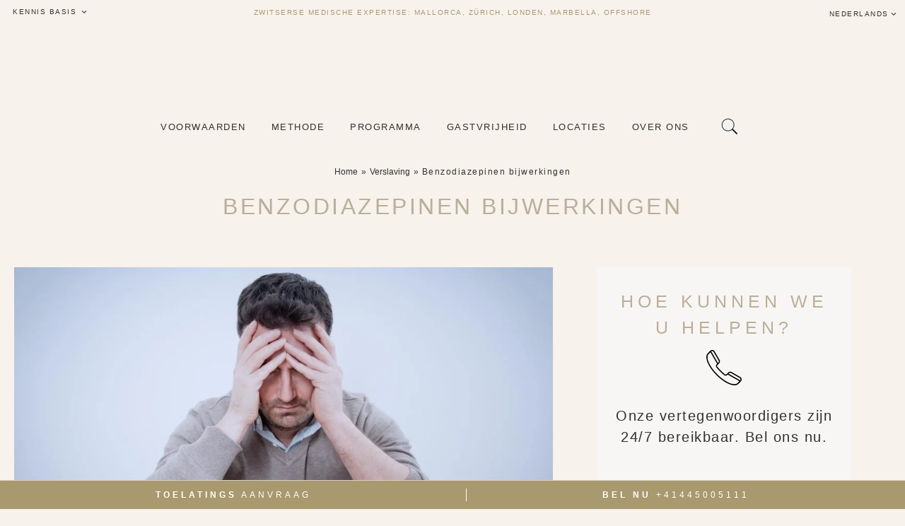

--- FILE ---
content_type: text/html; charset=UTF-8
request_url: https://balancerehabclinic.nl/benzodiazepinen-bijwerkingen/
body_size: 100441
content:
<!DOCTYPE html><html lang="nl"><head><script>(function(w,i,g){w[g]=w[g]||[];if(typeof w[g].push=='function')w[g].push(i)})
(window,'GTM-WFKGDC6','google_tags_first_party');</script><script>(function(w,d,s,l){w[l]=w[l]||[];(function(){w[l].push(arguments);})('set', 'developer_id.dYzg1YT', true);
		w[l].push({'gtm.start':new Date().getTime(),event:'gtm.js'});var f=d.getElementsByTagName(s)[0],
		j=d.createElement(s);j.async=true;j.src='/m2it/';
		f.parentNode.insertBefore(j,f);
		})(window,document,'script','dataLayer');</script><script data-no-optimize="1">var litespeed_docref=sessionStorage.getItem("litespeed_docref");litespeed_docref&&(Object.defineProperty(document,"referrer",{get:function(){return litespeed_docref}}),sessionStorage.removeItem("litespeed_docref"));</script> <meta charset="UTF-8"><meta name="viewport" content="width=device-width, initial-scale=1.0" /><meta http-equiv="X-UA-Compatible" content="IE=10;IE=edge;IE=EDGE" /><meta name="format-detection" content="telephone=no" /><meta name="format-detection" content="address=no" /><link href="" rel="icon" type="image/x-icon"><meta name='robots' content='index, follow, max-image-preview:large, max-snippet:-1, max-video-preview:-1' /><title>Soorten benzodiazepines en bijwerkingen in Nederland</title><link rel="canonical" href="https://balancerehabclinic.nl/benzodiazepinen-bijwerkingen/" /><meta property="og:locale" content="nl" /><meta property="og:type" content="article" /><meta property="og:title" content="Soorten benzodiazepines en bijwerkingen in Nederland" /><meta property="og:description" content="Ondanks therapeutische voordelen zijn er echter aanzienlijke bijwerkingen geassocieerd met het gebruik van benzodiazepinen, variërend van fysieke tot mentale en gedragsmatige effecten." /><meta property="og:url" content="https://balancerehabclinic.nl/benzodiazepinen-bijwerkingen/" /><meta property="og:site_name" content="THE BALANCE Rehab Clinic" /><meta property="article:publisher" content="https://facebook.com/thebalancerehabclinic/" /><meta property="article:modified_time" content="2025-02-12T20:32:48+00:00" /><meta property="og:image" content="https://balancerehabclinic.nl/wp-content/uploads/Benzodiazepinen-bijwerkingen.jpg" /><meta property="og:image:width" content="1200" /><meta property="og:image:height" content="800" /><meta property="og:image:type" content="image/jpeg" /><meta name="twitter:card" content="summary_large_image" /><meta name="twitter:site" content="@thebalancerehab" /> <script type="application/ld+json" class="yoast-schema-graph">{"@context":"https://schema.org","@graph":[{"@type":"WebPage","@id":"https://balancerehabclinic.nl/benzodiazepinen-bijwerkingen/","url":"https://balancerehabclinic.nl/benzodiazepinen-bijwerkingen/","name":"Soorten benzodiazepines en bijwerkingen in Nederland","isPartOf":{"@id":"https://balancerehabclinic.nl/#website"},"primaryImageOfPage":{"@id":"https://balancerehabclinic.nl/benzodiazepinen-bijwerkingen/#primaryimage"},"image":{"@id":"https://balancerehabclinic.nl/benzodiazepinen-bijwerkingen/#primaryimage"},"thumbnailUrl":"https://balancerehabclinic.nl/wp-content/uploads/Benzodiazepinen-bijwerkingen.jpg","datePublished":"2023-09-01T17:34:07+00:00","dateModified":"2025-02-12T20:32:48+00:00","breadcrumb":{"@id":"https://balancerehabclinic.nl/benzodiazepinen-bijwerkingen/#breadcrumb"},"inLanguage":"nl","potentialAction":[{"@type":"ReadAction","target":["https://balancerehabclinic.nl/benzodiazepinen-bijwerkingen/"]}]},{"@type":"ImageObject","inLanguage":"nl","@id":"https://balancerehabclinic.nl/benzodiazepinen-bijwerkingen/#primaryimage","url":"https://balancerehabclinic.nl/wp-content/uploads/Benzodiazepinen-bijwerkingen.jpg","contentUrl":"https://balancerehabclinic.nl/wp-content/uploads/Benzodiazepinen-bijwerkingen.jpg","width":1200,"height":800,"caption":"Benzodiazepinen bijwerkingen"},{"@type":"BreadcrumbList","@id":"https://balancerehabclinic.nl/benzodiazepinen-bijwerkingen/#breadcrumb","itemListElement":[{"@type":"ListItem","position":1,"name":"Home","item":"https://balancerehabclinic.nl/"},{"@type":"ListItem","position":2,"name":"Benzodiazepinen bijwerkingen"}]},{"@type":"WebSite","@id":"https://balancerehabclinic.nl/#website","url":"https://balancerehabclinic.nl/","name":"THE BALANCE Rehab Clinic","description":"WERELDS MEEST EXCLUSIEVE BEHANDELCENTRUM","alternateName":"THE BALANCE Luxury Rehab","potentialAction":[{"@type":"SearchAction","target":{"@type":"EntryPoint","urlTemplate":"https://balancerehabclinic.nl/?s={search_term_string}"},"query-input":{"@type":"PropertyValueSpecification","valueRequired":true,"valueName":"search_term_string"}}],"inLanguage":"nl"}]}</script> <style id='wp-img-auto-sizes-contain-inline-css' type='text/css'>img:is([sizes=auto i],[sizes^="auto," i]){contain-intrinsic-size:3000px 1500px}
/*# sourceURL=wp-img-auto-sizes-contain-inline-css */</style><style id="litespeed-ucss">ul{box-sizing:border-box}:root{--wp--preset--font-size--normal:16px;--wp--preset--font-size--huge:42px;--wp--preset--aspect-ratio--square:1;--wp--preset--aspect-ratio--4-3:4/3;--wp--preset--aspect-ratio--3-4:3/4;--wp--preset--aspect-ratio--3-2:3/2;--wp--preset--aspect-ratio--2-3:2/3;--wp--preset--aspect-ratio--16-9:16/9;--wp--preset--aspect-ratio--9-16:9/16;--wp--preset--color--black:#000000;--wp--preset--color--cyan-bluish-gray:#abb8c3;--wp--preset--color--white:#ffffff;--wp--preset--color--pale-pink:#f78da7;--wp--preset--color--vivid-red:#cf2e2e;--wp--preset--color--luminous-vivid-orange:#ff6900;--wp--preset--color--luminous-vivid-amber:#fcb900;--wp--preset--color--light-green-cyan:#7bdcb5;--wp--preset--color--vivid-green-cyan:#00d084;--wp--preset--color--pale-cyan-blue:#8ed1fc;--wp--preset--color--vivid-cyan-blue:#0693e3;--wp--preset--color--vivid-purple:#9b51e0;--wp--preset--gradient--vivid-cyan-blue-to-vivid-purple:linear-gradient(135deg,rgba(6,147,227,1) 0%,rgb(155,81,224) 100%);--wp--preset--gradient--light-green-cyan-to-vivid-green-cyan:linear-gradient(135deg,rgb(122,220,180) 0%,rgb(0,208,130) 100%);--wp--preset--gradient--luminous-vivid-amber-to-luminous-vivid-orange:linear-gradient(135deg,rgba(252,185,0,1) 0%,rgba(255,105,0,1) 100%);--wp--preset--gradient--luminous-vivid-orange-to-vivid-red:linear-gradient(135deg,rgba(255,105,0,1) 0%,rgb(207,46,46) 100%);--wp--preset--gradient--very-light-gray-to-cyan-bluish-gray:linear-gradient(135deg,rgb(238,238,238) 0%,rgb(169,184,195) 100%);--wp--preset--gradient--cool-to-warm-spectrum:linear-gradient(135deg,rgb(74,234,220) 0%,rgb(151,120,209) 20%,rgb(207,42,186) 40%,rgb(238,44,130) 60%,rgb(251,105,98) 80%,rgb(254,248,76) 100%);--wp--preset--gradient--blush-light-purple:linear-gradient(135deg,rgb(255,206,236) 0%,rgb(152,150,240) 100%);--wp--preset--gradient--blush-bordeaux:linear-gradient(135deg,rgb(254,205,165) 0%,rgb(254,45,45) 50%,rgb(107,0,62) 100%);--wp--preset--gradient--luminous-dusk:linear-gradient(135deg,rgb(255,203,112) 0%,rgb(199,81,192) 50%,rgb(65,88,208) 100%);--wp--preset--gradient--pale-ocean:linear-gradient(135deg,rgb(255,245,203) 0%,rgb(182,227,212) 50%,rgb(51,167,181) 100%);--wp--preset--gradient--electric-grass:linear-gradient(135deg,rgb(202,248,128) 0%,rgb(113,206,126) 100%);--wp--preset--gradient--midnight:linear-gradient(135deg,rgb(2,3,129) 0%,rgb(40,116,252) 100%);--wp--preset--font-size--small:13px;--wp--preset--font-size--medium:20px;--wp--preset--font-size--large:36px;--wp--preset--font-size--x-large:42px;--wp--preset--spacing--20:0.44rem;--wp--preset--spacing--30:0.67rem;--wp--preset--spacing--40:1rem;--wp--preset--spacing--50:1.5rem;--wp--preset--spacing--60:2.25rem;--wp--preset--spacing--70:3.38rem;--wp--preset--spacing--80:5.06rem;--wp--preset--shadow--natural:6px 6px 9px rgba(0, 0, 0, 0.2);--wp--preset--shadow--deep:12px 12px 50px rgba(0, 0, 0, 0.4);--wp--preset--shadow--sharp:6px 6px 0px rgba(0, 0, 0, 0.2);--wp--preset--shadow--outlined:6px 6px 0px -3px rgba(255, 255, 255, 1), 6px 6px rgba(0, 0, 0, 1);--wp--preset--shadow--crisp:6px 6px 0px rgba(0, 0, 0, 1)}html :where(img[class*=wp-image-]){height:auto;max-width:100%}.is-screen-reader-text{border:0;clip:rect(1px,1px,1px,1px);-webkit-clip-path:inset(50%);clip-path:inset(50%);color:#000;height:1px;margin:-1px;overflow:hidden;padding:0;position:absolute!important;width:1px;word-wrap:normal!important;word-break:normal}.is-form-style label{display:inline-block!important;padding:0;vertical-align:middle;margin:0;width:100%;line-height:1}.is-form-style{line-height:1;position:relative;padding:0!important}.is-form-style input.is-search-input{background:#fff;background-image:none!important;color:#333;padding:0 12px;margin:0;outline:0!important;min-height:0;line-height:1;border-radius:0;-webkit-box-sizing:border-box;-moz-box-sizing:border-box;box-sizing:border-box;-webkit-appearance:none;-webkit-border-radius:0}.is-form-style input.is-search-input::-ms-clear{display:none;width:0;height:0}.is-form-style input.is-search-input::-ms-reveal{display:none;width:0;height:0}.is-form-style input.is-search-input::-webkit-search-cancel-button,.is-form-style input.is-search-input::-webkit-search-decoration,.is-form-style input.is-search-input::-webkit-search-results-button,.is-form-style input.is-search-input::-webkit-search-results-decoration{display:none}#mega-menu-wrap-max_mega_menu_4,#mega-menu-wrap-max_mega_menu_4 #mega-menu-max_mega_menu_4,#mega-menu-wrap-max_mega_menu_4 #mega-menu-max_mega_menu_4 a.mega-menu-link,#mega-menu-wrap-max_mega_menu_4 #mega-menu-max_mega_menu_4 li.mega-menu-column,#mega-menu-wrap-max_mega_menu_4 #mega-menu-max_mega_menu_4 li.mega-menu-item,#mega-menu-wrap-max_mega_menu_4 #mega-menu-max_mega_menu_4 li.mega-menu-row,#mega-menu-wrap-max_mega_menu_4 #mega-menu-max_mega_menu_4 ul.mega-sub-menu{transition:none;box-shadow:none;background:0 0;border:0;bottom:auto;box-sizing:border-box;clip:auto;color:#f4eee7;display:block;float:none;font-family:inherit;font-size:15px;height:auto;left:auto;line-height:1;list-style-type:none;margin:0;min-height:auto;max-height:none;min-width:auto;max-width:none;opacity:1;outline:0;overflow:visible;padding:0;position:relative;pointer-events:auto;right:auto;text-align:left;text-decoration:none;text-indent:0;text-transform:none;transform:none;top:auto;vertical-align:baseline;visibility:inherit;width:auto;word-wrap:break-word;white-space:normal;border-radius:0}#mega-menu-wrap-max_mega_menu_4 #mega-menu-max_mega_menu_4,#mega-menu-wrap-max_mega_menu_4 #mega-menu-max_mega_menu_4 a.mega-menu-link,#mega-menu-wrap-max_mega_menu_4 #mega-menu-max_mega_menu_4 li.mega-menu-column,#mega-menu-wrap-max_mega_menu_4 #mega-menu-max_mega_menu_4 li.mega-menu-item,#mega-menu-wrap-max_mega_menu_4 #mega-menu-max_mega_menu_4 li.mega-menu-row,#mega-menu-wrap-max_mega_menu_4 #mega-menu-max_mega_menu_4 ul.mega-sub-menu{text-align:center}#mega-menu-wrap-max_mega_menu_4 #mega-menu-max_mega_menu_4 a.mega-menu-link,#mega-menu-wrap-max_mega_menu_4 #mega-menu-max_mega_menu_4 li.mega-menu-column,#mega-menu-wrap-max_mega_menu_4 #mega-menu-max_mega_menu_4 li.mega-menu-item,#mega-menu-wrap-max_mega_menu_4 #mega-menu-max_mega_menu_4 li.mega-menu-row,#mega-menu-wrap-max_mega_menu_4 #mega-menu-max_mega_menu_4 ul.mega-sub-menu{text-align:left}#mega-menu-wrap-max_mega_menu_4 #mega-menu-max_mega_menu_4 a.mega-menu-link{cursor:pointer;display:inline}#mega-menu-wrap-max_mega_menu_4 #mega-menu-max_mega_menu_4 a.mega-menu-link:after,#mega-menu-wrap-max_mega_menu_4 #mega-menu-max_mega_menu_4 a.mega-menu-link:before,#mega-menu-wrap-max_mega_menu_4 #mega-menu-max_mega_menu_4 li.mega-menu-column:after,#mega-menu-wrap-max_mega_menu_4 #mega-menu-max_mega_menu_4 li.mega-menu-column:before,#mega-menu-wrap-max_mega_menu_4 #mega-menu-max_mega_menu_4 li.mega-menu-item.mega-menu-megamenu ul.mega-sub-menu li.mega-collapse-children>ul.mega-sub-menu,#mega-menu-wrap-max_mega_menu_4 #mega-menu-max_mega_menu_4 li.mega-menu-item:after,#mega-menu-wrap-max_mega_menu_4 #mega-menu-max_mega_menu_4 li.mega-menu-item:before,#mega-menu-wrap-max_mega_menu_4 #mega-menu-max_mega_menu_4 li.mega-menu-row:after,#mega-menu-wrap-max_mega_menu_4 #mega-menu-max_mega_menu_4 li.mega-menu-row:before,#mega-menu-wrap-max_mega_menu_4 #mega-menu-max_mega_menu_4 ul.mega-sub-menu:after,#mega-menu-wrap-max_mega_menu_4 #mega-menu-max_mega_menu_4 ul.mega-sub-menu:before,#mega-menu-wrap-max_mega_menu_4 #mega-menu-max_mega_menu_4:after,#mega-menu-wrap-max_mega_menu_4 #mega-menu-max_mega_menu_4:before,#mega-menu-wrap-max_mega_menu_4:after,#mega-menu-wrap-max_mega_menu_4:before{display:none}@media only screen and (min-width:1151px){#mega-menu-wrap-max_mega_menu_4{background:#fff0;background:linear-gradient(to bottom,#fff0,#fff0)}}#mega-menu-wrap-max_mega_menu_4 #mega-menu-max_mega_menu_4 li.mega-menu-item.mega-icon-right>a.mega-menu-link:before{float:right;margin:0 0 0 6px}#mega-menu-wrap-max_mega_menu_4 #mega-menu-max_mega_menu_4 p,#mega-menu-wrap-max_mega_menu_6 #mega-menu-max_mega_menu_6 p{margin-bottom:10px}#mega-menu-wrap-max_mega_menu_4 #mega-menu-max_mega_menu_4 img,#mega-menu-wrap-max_mega_menu_7 #mega-menu-max_mega_menu_7 img,iframe{max-width:100%}#mega-menu-wrap-max_mega_menu_4 #mega-menu-max_mega_menu_4 li.mega-menu-item>ul.mega-sub-menu{display:block;visibility:hidden;opacity:1;pointer-events:auto}@media only screen and (max-width:1150px){#mega-menu-wrap-max_mega_menu_4 #mega-menu-max_mega_menu_4 li.mega-menu-item>ul.mega-sub-menu{display:none;visibility:visible;opacity:1}}#mega-menu-wrap-max_mega_menu_4 #mega-menu-max_mega_menu_4.mega-no-js li.mega-menu-item:focus>ul.mega-sub-menu,#mega-menu-wrap-max_mega_menu_4 #mega-menu-max_mega_menu_4.mega-no-js li.mega-menu-item:hover>ul.mega-sub-menu{visibility:visible}#mega-menu-wrap-max_mega_menu_4 #mega-menu-max_mega_menu_4 li.mega-menu-item.mega-menu-megamenu ul.mega-sub-menu ul.mega-sub-menu,#mega-menu-wrap-max_mega_menu_5 #mega-menu-max_mega_menu_5 li.mega-menu-item.mega-menu-megamenu ul.mega-sub-menu ul.mega-sub-menu,#mega-menu-wrap-max_mega_menu_6 #mega-menu-max_mega_menu_6 li.mega-menu-item.mega-menu-megamenu ul.mega-sub-menu ul.mega-sub-menu,#mega-menu-wrap-max_mega_menu_7 #mega-menu-max_mega_menu_7 li.mega-menu-item.mega-menu-megamenu ul.mega-sub-menu ul.mega-sub-menu{visibility:inherit;opacity:1;display:block}#mega-menu-wrap-max_mega_menu_4 #mega-menu-max_mega_menu_4 li.mega-menu-item a[class^=dashicons]:before{font-family:dashicons}#mega-menu-wrap-max_mega_menu_4 #mega-menu-max_mega_menu_4 li.mega-menu-item a.mega-menu-link:before{display:inline-block;font:inherit;font-family:dashicons;position:static;vertical-align:top;-webkit-font-smoothing:antialiased;-moz-osx-font-smoothing:grayscale;background:#fff0;height:auto;width:auto;top:auto}#mega-menu-wrap-max_mega_menu_5 #mega-menu-max_mega_menu_5 li.mega-menu-item a.mega-menu-link:before,#mega-menu-wrap-max_mega_menu_6 #mega-menu-max_mega_menu_6 li.mega-menu-item a.mega-menu-link:before,#mega-menu-wrap-max_mega_menu_7 #mega-menu-max_mega_menu_7 li.mega-menu-item a.mega-menu-link:before{display:inline-block;font:inherit;font-family:dashicons;position:static;margin:0 6px 0 0;vertical-align:top;-webkit-font-smoothing:antialiased;-moz-osx-font-smoothing:grayscale;color:inherit;background:#fff0;height:auto;width:auto;top:auto}@media only screen and (min-width:1151px){#mega-menu-wrap-max_mega_menu_4 #mega-menu-max_mega_menu_4>li.mega-menu-megamenu.mega-menu-item{position:static}}#mega-menu-wrap-max_mega_menu_4 #mega-menu-max_mega_menu_4>li.mega-menu-item{margin:0;display:inline-block;height:auto;vertical-align:middle}@media only screen and (min-width:1151px){#mega-menu-wrap-max_mega_menu_4 #mega-menu-max_mega_menu_4>li.mega-menu-item>a.mega-menu-link:focus,#mega-menu-wrap-max_mega_menu_4 #mega-menu-max_mega_menu_4>li.mega-menu-item>a.mega-menu-link:hover{background:rgb(255 255 255/.1);color:#a8996e;font-weight:400;text-decoration:none;border-color:#fff0}}#mega-menu-wrap-max_mega_menu_4 #mega-menu-max_mega_menu_4>li.mega-menu-item>a.mega-menu-link{line-height:60px;height:60px;padding:0 15px 55px;vertical-align:baseline;width:auto;display:block;color:#313131;text-transform:uppercase;text-decoration:none;text-align:center;background:#fff0;border:0;border-radius:0;font-family:inherit;font-size:13px;font-weight:400;outline:0}@media only screen and (max-width:1150px){#mega-menu-wrap-max_mega_menu_4 #mega-menu-max_mega_menu_4>li.mega-menu-item{display:list-item;margin:0;clear:both;border:0}#mega-menu-wrap-max_mega_menu_4 #mega-menu-max_mega_menu_4>li.mega-menu-item>a.mega-menu-link{border-radius:0;border:0;margin:0;line-height:60px;height:60px;padding:0 10px;background:#fff0;text-align:left;color:#f4eee7;font-size:20px}}#mega-menu-wrap-max_mega_menu_4 #mega-menu-max_mega_menu_4 li.mega-menu-megamenu>ul.mega-sub-menu>li.mega-menu-row{width:100%;float:left}#mega-menu-wrap-max_mega_menu_4 #mega-menu-max_mega_menu_4 li.mega-menu-megamenu>ul.mega-sub-menu>li.mega-menu-row .mega-menu-column,#mega-menu-wrap-max_mega_menu_5 #mega-menu-max_mega_menu_5 li.mega-menu-megamenu>ul.mega-sub-menu>li.mega-menu-row .mega-menu-column,#mega-menu-wrap-max_mega_menu_6 #mega-menu-max_mega_menu_6 li.mega-menu-megamenu>ul.mega-sub-menu>li.mega-menu-row .mega-menu-column,#mega-menu-wrap-max_mega_menu_7 #mega-menu-max_mega_menu_7 li.mega-menu-megamenu>ul.mega-sub-menu>li.mega-menu-row .mega-menu-column{float:left;min-height:1px}@media only screen and (min-width:1151px){#mega-menu-wrap-max_mega_menu_4 #mega-menu-max_mega_menu_4 li.mega-menu-megamenu>ul.mega-sub-menu>li.mega-menu-row>ul.mega-sub-menu>li.mega-menu-columns-1-of-1{width:100%}#mega-menu-wrap-max_mega_menu_4 #mega-menu-max_mega_menu_4 li.mega-menu-megamenu>ul.mega-sub-menu>li.mega-menu-row>ul.mega-sub-menu>li.mega-menu-columns-1-of-11{width:9.0909090909%}#mega-menu-wrap-max_mega_menu_4 #mega-menu-max_mega_menu_4 li.mega-menu-megamenu>ul.mega-sub-menu>li.mega-menu-row>ul.mega-sub-menu>li.mega-menu-columns-2-of-11{width:18.1818181818%}#mega-menu-wrap-max_mega_menu_4 #mega-menu-max_mega_menu_4 li.mega-menu-megamenu>ul.mega-sub-menu>li.mega-menu-row>ul.mega-sub-menu>li.mega-menu-columns-3-of-11{width:27.2727272727%}#mega-menu-wrap-max_mega_menu_4 #mega-menu-max_mega_menu_4 li.mega-menu-megamenu>ul.mega-sub-menu>li.mega-menu-row>ul.mega-sub-menu>li.mega-menu-columns-4-of-11{width:36.3636363636%}#mega-menu-wrap-max_mega_menu_4 #mega-menu-max_mega_menu_4 li.mega-menu-megamenu>ul.mega-sub-menu>li.mega-menu-row>ul.mega-sub-menu>li.mega-menu-columns-5-of-11{width:45.4545454545%}#mega-menu-wrap-max_mega_menu_4 #mega-menu-max_mega_menu_4 li.mega-menu-megamenu>ul.mega-sub-menu>li.mega-menu-row>ul.mega-sub-menu>li.mega-menu-columns-10-of-11{width:90.9090909091%}#mega-menu-wrap-max_mega_menu_4 #mega-menu-max_mega_menu_4 li.mega-menu-megamenu>ul.mega-sub-menu>li.mega-menu-row>ul.mega-sub-menu>li.mega-menu-columns-11-of-11{width:100%}#mega-menu-wrap-max_mega_menu_4 #mega-menu-max_mega_menu_4 li.mega-menu-megamenu>ul.mega-sub-menu>li.mega-menu-row>ul.mega-sub-menu>li.mega-menu-columns-1-of-12{width:8.3333333333%}#mega-menu-wrap-max_mega_menu_4 #mega-menu-max_mega_menu_4 li.mega-menu-megamenu>ul.mega-sub-menu>li.mega-menu-row>ul.mega-sub-menu>li.mega-menu-columns-2-of-12{width:16.6666666667%}#mega-menu-wrap-max_mega_menu_4 #mega-menu-max_mega_menu_4 li.mega-menu-megamenu>ul.mega-sub-menu>li.mega-menu-row>ul.mega-sub-menu>li.mega-menu-columns-3-of-12{width:25%}#mega-menu-wrap-max_mega_menu_4 #mega-menu-max_mega_menu_4 li.mega-menu-megamenu>ul.mega-sub-menu>li.mega-menu-row>ul.mega-sub-menu>li.mega-menu-columns-4-of-12{width:33.3333333333%}#mega-menu-wrap-max_mega_menu_4 #mega-menu-max_mega_menu_4 li.mega-menu-megamenu>ul.mega-sub-menu>li.mega-menu-row>ul.mega-sub-menu>li.mega-menu-columns-6-of-12{width:50%}#mega-menu-wrap-max_mega_menu_4 #mega-menu-max_mega_menu_4 li.mega-menu-megamenu>ul.mega-sub-menu>li.mega-menu-row>ul.mega-sub-menu>li.mega-menu-columns-7-of-12{width:58.3333333333%}#mega-menu-wrap-max_mega_menu_4 #mega-menu-max_mega_menu_4 li.mega-menu-megamenu>ul.mega-sub-menu>li.mega-menu-row>ul.mega-sub-menu>li.mega-menu-columns-11-of-12{width:91.6666666667%}}@media only screen and (max-width:1150px){#mega-menu-wrap-max_mega_menu_4 #mega-menu-max_mega_menu_4 li.mega-menu-megamenu>ul.mega-sub-menu>li.mega-menu-row>ul.mega-sub-menu>li.mega-menu-column{width:100%;clear:both}}#mega-menu-wrap-max_mega_menu_4 #mega-menu-max_mega_menu_4 li.mega-menu-megamenu>ul.mega-sub-menu>li.mega-menu-row .mega-menu-column>ul.mega-sub-menu>li.mega-menu-item{padding:5px 25px 10px 40px;width:100%}#mega-menu-wrap-max_mega_menu_4 #mega-menu-max_mega_menu_4>li.mega-menu-megamenu>ul.mega-sub-menu{z-index:999;border-radius:0;background:#a8996e;border:0;padding:30px 0;position:absolute;width:100%;max-width:none;left:0}@media only screen and (max-width:1150px){#mega-menu-wrap-max_mega_menu_4 #mega-menu-max_mega_menu_4>li.mega-menu-megamenu>ul.mega-sub-menu{float:left;position:static;width:100%}}@media only screen and (min-width:1151px){#mega-menu-wrap-max_mega_menu_4 #mega-menu-max_mega_menu_4>li.mega-menu-megamenu>ul.mega-sub-menu li.mega-menu-columns-1-of-1{width:100%}#mega-menu-wrap-max_mega_menu_4 #mega-menu-max_mega_menu_4>li.mega-menu-megamenu>ul.mega-sub-menu li.mega-menu-columns-1-of-11{width:9.0909090909%}#mega-menu-wrap-max_mega_menu_4 #mega-menu-max_mega_menu_4>li.mega-menu-megamenu>ul.mega-sub-menu li.mega-menu-columns-2-of-11{width:18.1818181818%}#mega-menu-wrap-max_mega_menu_4 #mega-menu-max_mega_menu_4>li.mega-menu-megamenu>ul.mega-sub-menu li.mega-menu-columns-3-of-11{width:27.2727272727%}#mega-menu-wrap-max_mega_menu_4 #mega-menu-max_mega_menu_4>li.mega-menu-megamenu>ul.mega-sub-menu li.mega-menu-columns-4-of-11{width:36.3636363636%}#mega-menu-wrap-max_mega_menu_4 #mega-menu-max_mega_menu_4>li.mega-menu-megamenu>ul.mega-sub-menu li.mega-menu-columns-5-of-11{width:45.4545454545%}#mega-menu-wrap-max_mega_menu_4 #mega-menu-max_mega_menu_4>li.mega-menu-megamenu>ul.mega-sub-menu li.mega-menu-columns-10-of-11{width:90.9090909091%}#mega-menu-wrap-max_mega_menu_4 #mega-menu-max_mega_menu_4>li.mega-menu-megamenu>ul.mega-sub-menu li.mega-menu-columns-11-of-11{width:100%}#mega-menu-wrap-max_mega_menu_4 #mega-menu-max_mega_menu_4>li.mega-menu-megamenu>ul.mega-sub-menu li.mega-menu-columns-1-of-12{width:8.3333333333%}#mega-menu-wrap-max_mega_menu_4 #mega-menu-max_mega_menu_4>li.mega-menu-megamenu>ul.mega-sub-menu li.mega-menu-columns-2-of-12{width:16.6666666667%}#mega-menu-wrap-max_mega_menu_4 #mega-menu-max_mega_menu_4>li.mega-menu-megamenu>ul.mega-sub-menu li.mega-menu-columns-3-of-12{width:25%}#mega-menu-wrap-max_mega_menu_4 #mega-menu-max_mega_menu_4>li.mega-menu-megamenu>ul.mega-sub-menu li.mega-menu-columns-4-of-12{width:33.3333333333%}#mega-menu-wrap-max_mega_menu_4 #mega-menu-max_mega_menu_4>li.mega-menu-megamenu>ul.mega-sub-menu li.mega-menu-columns-6-of-12{width:50%}#mega-menu-wrap-max_mega_menu_4 #mega-menu-max_mega_menu_4>li.mega-menu-megamenu>ul.mega-sub-menu li.mega-menu-columns-7-of-12{width:58.3333333333%}#mega-menu-wrap-max_mega_menu_4 #mega-menu-max_mega_menu_4>li.mega-menu-megamenu>ul.mega-sub-menu li.mega-menu-columns-11-of-12{width:91.6666666667%}}#mega-menu-wrap-max_mega_menu_4 #mega-menu-max_mega_menu_4>li.mega-menu-megamenu>ul.mega-sub-menu li.mega-menu-column>ul.mega-sub-menu>li.mega-menu-item{color:#f4eee7;font-family:inherit;font-size:15px;display:block;float:left;clear:none;padding:5px 25px 10px 40px;vertical-align:top}#mega-menu-wrap-max_mega_menu_4 #mega-menu-max_mega_menu_4>li.mega-menu-megamenu>ul.mega-sub-menu li.mega-menu-column>ul.mega-sub-menu>li.mega-menu-item>a.mega-menu-link{color:#f4eee7;font-family:inherit;font-size:15px;text-transform:none;text-decoration:none;font-weight:inherit;text-align:left;margin:0;padding:0;vertical-align:top;display:block;border:0}#mega-menu-wrap-max_mega_menu_4 #mega-menu-max_mega_menu_4>li.mega-menu-megamenu>ul.mega-sub-menu li.mega-menu-column>ul.mega-sub-menu>li.mega-menu-item li.mega-menu-item>a.mega-menu-link:hover,#mega-menu-wrap-max_mega_menu_4 #mega-menu-max_mega_menu_4>li.mega-menu-megamenu>ul.mega-sub-menu li.mega-menu-column>ul.mega-sub-menu>li.mega-menu-item>a.mega-menu-link:hover{border-color:#fff0}#mega-menu-wrap-max_mega_menu_4 #mega-menu-max_mega_menu_4>li.mega-menu-megamenu>ul.mega-sub-menu li.mega-menu-column>ul.mega-sub-menu>li.mega-menu-item li.mega-menu-item>a.mega-menu-link:focus,#mega-menu-wrap-max_mega_menu_4 #mega-menu-max_mega_menu_4>li.mega-menu-megamenu>ul.mega-sub-menu li.mega-menu-column>ul.mega-sub-menu>li.mega-menu-item li.mega-menu-item>a.mega-menu-link:hover,#mega-menu-wrap-max_mega_menu_4 #mega-menu-max_mega_menu_4>li.mega-menu-megamenu>ul.mega-sub-menu li.mega-menu-column>ul.mega-sub-menu>li.mega-menu-item>a.mega-menu-link:focus,#mega-menu-wrap-max_mega_menu_4 #mega-menu-max_mega_menu_4>li.mega-menu-megamenu>ul.mega-sub-menu li.mega-menu-column>ul.mega-sub-menu>li.mega-menu-item>a.mega-menu-link:hover{color:#313131;font-weight:inherit;text-decoration:none;background:#fff0}#mega-menu-wrap-max_mega_menu_4 #mega-menu-max_mega_menu_4>li.mega-menu-megamenu>ul.mega-sub-menu li.mega-menu-column>ul.mega-sub-menu>li.mega-menu-item li.mega-menu-item>a.mega-menu-link{color:#f4eee7;font-family:inherit;font-size:14px;text-transform:none;text-decoration:none;font-weight:inherit;text-align:left;margin:10px 0 0;padding:0;vertical-align:top;display:block;border:0}@media only screen and (max-width:1150px){#mega-menu-wrap-max_mega_menu_4 #mega-menu-max_mega_menu_4>li.mega-menu-megamenu>ul.mega-sub-menu{border:0;padding:10px;border-radius:0}}#mega-menu-wrap-max_mega_menu_4 #mega-menu-max_mega_menu_4 li.mega-menu-item-has-children>a.mega-menu-link>span.mega-indicator{display:inline-block;width:auto;background:#fff0;position:relative;pointer-events:auto;left:auto;min-width:auto;font-size:inherit;padding:0;margin:0 0 0 6px;height:auto;line-height:inherit;color:inherit}#mega-menu-wrap-max_mega_menu_4 #mega-menu-max_mega_menu_4 li.mega-menu-item-has-children>a.mega-menu-link>span.mega-indicator:after{content:"";font-family:dashicons;font-weight:400;display:inline-block;margin:0;vertical-align:top;-webkit-font-smoothing:antialiased;-moz-osx-font-smoothing:grayscale;transform:rotate(0);color:inherit;position:relative;background:#fff0;height:auto;width:auto;right:auto;line-height:inherit}#mega-menu-wrap-max_mega_menu_4 #mega-menu-max_mega_menu_4 li.mega-menu-item-has-children li.mega-menu-item-has-children>a.mega-menu-link>span.mega-indicator,#mega-menu-wrap-max_mega_menu_7 #mega-menu-max_mega_menu_7 li.mega-menu-item-has-children li.mega-menu-item-has-children>a.mega-menu-link>span.mega-indicator{float:right}@media only screen and (max-width:1150px){#mega-menu-wrap-max_mega_menu_4 #mega-menu-max_mega_menu_4 li.mega-menu-item-has-children>a.mega-menu-link>span.mega-indicator{float:right}}#mega-menu-wrap-max_mega_menu_4 #mega-menu-max_mega_menu_4 li.mega-menu-megamenu:not(.mega-menu-tabbed) li.mega-menu-item-has-children:not(.mega-collapse-children)>a.mega-menu-link>span.mega-indicator,#mega-menu-wrap-max_mega_menu_7 #mega-menu-max_mega_menu_7 li.mega-menu-megamenu:not(.mega-menu-tabbed) li.mega-menu-item-has-children:not(.mega-collapse-children)>a.mega-menu-link>span.mega-indicator{display:none}@media only screen and (max-width:1150px){#mega-menu-wrap-max_mega_menu_4 #mega-menu-max_mega_menu_4 li.mega-hide-on-mobile,#mega-menu-wrap-max_mega_menu_4 #mega-menu-max_mega_menu_4>li.mega-menu-megamenu>ul.mega-sub-menu li.mega-menu-column>ul.mega-sub-menu>li.mega-menu-item.mega-hide-on-mobile{display:none}}@media only screen and (min-width:1151px){#mega-menu-wrap-max_mega_menu_4 #mega-menu-max_mega_menu_4 li.mega-hide-on-desktop,#mega-menu-wrap-max_mega_menu_4 #mega-menu-max_mega_menu_4>li.mega-menu-megamenu>ul.mega-sub-menu li.mega-menu-column>ul.mega-sub-menu>li.mega-menu-item.mega-hide-on-desktop{display:none}}@media only screen and (max-width:1150px){#mega-menu-wrap-max_mega_menu_4:after{content:"";display:table;clear:both}}#mega-menu-wrap-max_mega_menu_4 .mega-menu-toggle{display:none;z-index:1;cursor:pointer;background:#fff0;border-radius:0;line-height:58px;height:58px;text-align:left;user-select:none;-webkit-tap-highlight-color:#fff0;outline:0;white-space:nowrap}@media only screen and (max-width:1150px){#mega-menu-wrap-max_mega_menu_4 .mega-menu-toggle{display:-webkit-box;display:-ms-flexbox;display:-webkit-flex;display:flex}}#mega-menu-wrap-max_mega_menu_4 .mega-menu-toggle .mega-toggle-blocks-center,#mega-menu-wrap-max_mega_menu_4 .mega-menu-toggle .mega-toggle-blocks-left,#mega-menu-wrap-max_mega_menu_4 .mega-menu-toggle .mega-toggle-blocks-right{display:-webkit-box;display:-ms-flexbox;display:-webkit-flex;display:flex;-ms-flex-preferred-size:33.33%;-webkit-flex-basis:33.33%;flex-basis:33.33%}#mega-menu-wrap-max_mega_menu_4 .mega-menu-toggle .mega-toggle-blocks-left{-webkit-box-flex:1;-ms-flex:1;-webkit-flex:1;flex:1;-webkit-box-pack:start;-ms-flex-pack:start;-webkit-justify-content:flex-start;justify-content:flex-start}#mega-menu-wrap-max_mega_menu_4 .mega-menu-toggle .mega-toggle-blocks-center{-webkit-box-pack:center;-ms-flex-pack:center;-webkit-justify-content:center;justify-content:center}#mega-menu-wrap-max_mega_menu_4 .mega-menu-toggle .mega-toggle-blocks-right{-webkit-box-flex:1;-ms-flex:1;-webkit-flex:1;flex:1;-webkit-box-pack:end;-ms-flex-pack:end;-webkit-justify-content:flex-end;justify-content:flex-end}#mega-menu-wrap-max_mega_menu_4 .mega-menu-toggle .mega-toggle-blocks-right .mega-toggle-block{margin-right:6px}#mega-menu-wrap-max_mega_menu_4 .mega-menu-toggle .mega-toggle-blocks-right .mega-toggle-block:only-child{margin-left:6px}#mega-menu-wrap-max_mega_menu_4 .mega-menu-toggle .mega-toggle-block{display:-webkit-box;display:-ms-flexbox;display:-webkit-flex;display:flex;height:100%;outline:0;-webkit-align-self:center;-ms-flex-item-align:center;align-self:center;-ms-flex-negative:0;-webkit-flex-shrink:0;flex-shrink:0}@media only screen and (max-width:1150px){#mega-menu-wrap-max_mega_menu_4 .mega-menu-toggle+#mega-menu-max_mega_menu_4{background:#a8996e;padding:10px 0 0;display:none;position:absolute;width:100%;z-index:9999999}}#mega-menu-wrap-max_mega_menu_4 .mega-menu-toggle .mega-toggle-block-0{cursor:pointer}#mega-menu-wrap-max_mega_menu_4 .mega-menu-toggle .mega-toggle-block-0 .mega-toggle-animated{padding:0;display:-webkit-box;display:-ms-flexbox;display:-webkit-flex;display:flex;cursor:pointer;transition-property:opacity,filter;transition-duration:.15s;transition-timing-function:linear;font:inherit;color:inherit;text-transform:none;background-color:#fff0;border:0;margin:0;overflow:visible;transform:scale(.8);align-self:center;outline:0;background:0 0}#mega-menu-wrap-max_mega_menu_4 .mega-menu-toggle .mega-toggle-block-0 .mega-toggle-animated-box{width:40px;height:24px;display:inline-block;position:relative;outline:0}#mega-menu-wrap-max_mega_menu_4 .mega-menu-toggle .mega-toggle-block-0 .mega-toggle-animated-inner{display:block;top:50%;margin-top:-2px;width:40px;height:4px;background-color:#ddd;border-radius:4px;position:absolute;transition-property:transform;transition-duration:.15s;transition-timing-function:ease}#mega-menu-wrap-max_mega_menu_4 .mega-menu-toggle .mega-toggle-block-0 .mega-toggle-animated-inner::after,#mega-menu-wrap-max_mega_menu_4 .mega-menu-toggle .mega-toggle-block-0 .mega-toggle-animated-inner::before{width:40px;height:4px;background-color:#ddd;border-radius:4px;position:absolute;transition-property:transform;transition-duration:.15s;transition-timing-function:ease;content:"";display:block}#mega-menu-wrap-max_mega_menu_4 .mega-menu-toggle .mega-toggle-block-0 .mega-toggle-animated-inner::before{top:-10px}#mega-menu-wrap-max_mega_menu_4 .mega-menu-toggle .mega-toggle-block-0 .mega-toggle-animated-inner::after{bottom:-10px}#mega-menu-wrap-max_mega_menu_4 .mega-menu-toggle .mega-toggle-block-0 .mega-toggle-animated-slider .mega-toggle-animated-inner{top:2px}#mega-menu-wrap-max_mega_menu_4 .mega-menu-toggle .mega-toggle-block-0 .mega-toggle-animated-slider .mega-toggle-animated-inner::before{top:10px;transition-property:transform,opacity;transition-timing-function:ease;transition-duration:.15s}#mega-menu-wrap-max_mega_menu_4 .mega-menu-toggle .mega-toggle-block-0 .mega-toggle-animated-slider .mega-toggle-animated-inner::after{top:20px}#mega-menu-wrap-max_mega_menu_5,#mega-menu-wrap-max_mega_menu_5 #mega-menu-max_mega_menu_5,#mega-menu-wrap-max_mega_menu_5 #mega-menu-max_mega_menu_5 a.mega-menu-link,#mega-menu-wrap-max_mega_menu_5 #mega-menu-max_mega_menu_5 li.mega-menu-column,#mega-menu-wrap-max_mega_menu_5 #mega-menu-max_mega_menu_5 li.mega-menu-item,#mega-menu-wrap-max_mega_menu_5 #mega-menu-max_mega_menu_5 li.mega-menu-row,#mega-menu-wrap-max_mega_menu_5 #mega-menu-max_mega_menu_5 ul.mega-sub-menu{transition:none;box-shadow:none;background:0 0;border:0;bottom:auto;box-sizing:border-box;clip:auto;color:#666;display:block;float:none;font-family:inherit;font-size:14px;height:auto;left:auto;line-height:1;list-style-type:none;margin:0;min-height:auto;max-height:none;min-width:auto;max-width:none;opacity:1;outline:0;overflow:visible;padding:0;position:relative;pointer-events:auto;right:auto;text-align:left;text-decoration:none;text-indent:0;text-transform:none;transform:none;top:auto;vertical-align:baseline;visibility:inherit;width:auto;word-wrap:break-word;white-space:normal;border-radius:0}#mega-menu-wrap-max_mega_menu_5 #mega-menu-max_mega_menu_5,#mega-menu-wrap-max_mega_menu_5 #mega-menu-max_mega_menu_5 a.mega-menu-link,#mega-menu-wrap-max_mega_menu_5 #mega-menu-max_mega_menu_5 li.mega-menu-column,#mega-menu-wrap-max_mega_menu_5 #mega-menu-max_mega_menu_5 li.mega-menu-item,#mega-menu-wrap-max_mega_menu_5 #mega-menu-max_mega_menu_5 li.mega-menu-row,#mega-menu-wrap-max_mega_menu_5 #mega-menu-max_mega_menu_5 ul.mega-sub-menu{text-align:center}#mega-menu-wrap-max_mega_menu_5 #mega-menu-max_mega_menu_5 a.mega-menu-link,#mega-menu-wrap-max_mega_menu_5 #mega-menu-max_mega_menu_5 li.mega-menu-column,#mega-menu-wrap-max_mega_menu_5 #mega-menu-max_mega_menu_5 li.mega-menu-item,#mega-menu-wrap-max_mega_menu_5 #mega-menu-max_mega_menu_5 li.mega-menu-row,#mega-menu-wrap-max_mega_menu_5 #mega-menu-max_mega_menu_5 ul.mega-sub-menu{text-align:left}#mega-menu-wrap-max_mega_menu_5 #mega-menu-max_mega_menu_5 a.mega-menu-link{cursor:pointer;display:inline}#mega-menu-wrap-max_mega_menu_5 #mega-menu-max_mega_menu_5 a.mega-menu-link:after,#mega-menu-wrap-max_mega_menu_5 #mega-menu-max_mega_menu_5 a.mega-menu-link:before,#mega-menu-wrap-max_mega_menu_5 #mega-menu-max_mega_menu_5 li.mega-menu-column:after,#mega-menu-wrap-max_mega_menu_5 #mega-menu-max_mega_menu_5 li.mega-menu-column:before,#mega-menu-wrap-max_mega_menu_5 #mega-menu-max_mega_menu_5 li.mega-menu-item:after,#mega-menu-wrap-max_mega_menu_5 #mega-menu-max_mega_menu_5 li.mega-menu-item:before,#mega-menu-wrap-max_mega_menu_5 #mega-menu-max_mega_menu_5 li.mega-menu-row:after,#mega-menu-wrap-max_mega_menu_5 #mega-menu-max_mega_menu_5 li.mega-menu-row:before,#mega-menu-wrap-max_mega_menu_5 #mega-menu-max_mega_menu_5 ul.mega-sub-menu:after,#mega-menu-wrap-max_mega_menu_5 #mega-menu-max_mega_menu_5 ul.mega-sub-menu:before,#mega-menu-wrap-max_mega_menu_5 #mega-menu-max_mega_menu_5:after,#mega-menu-wrap-max_mega_menu_5 #mega-menu-max_mega_menu_5:before,#mega-menu-wrap-max_mega_menu_5:after,#mega-menu-wrap-max_mega_menu_5:before{display:none}@media only screen and (min-width:481px){#mega-menu-wrap-max_mega_menu_5{background:#fff0}}#mega-menu-wrap-max_mega_menu_5 #mega-menu-max_mega_menu_5 li.mega-menu-item>ul.mega-sub-menu{display:block;visibility:hidden;opacity:1;pointer-events:auto}@media only screen and (max-width:480px){#mega-menu-wrap-max_mega_menu_5 #mega-menu-max_mega_menu_5 li.mega-menu-item>ul.mega-sub-menu{display:none;visibility:visible;opacity:1}}@media only screen and (min-width:481px){#mega-menu-wrap-max_mega_menu_5 #mega-menu-max_mega_menu_5[data-effect=fade_up] li.mega-menu-item.mega-menu-megamenu>ul.mega-sub-menu{opacity:0;transform:translate(0,10px);transition:opacity 200ms ease-in,transform 200ms ease-in,visibility 200ms ease-in}#mega-menu-wrap-max_mega_menu_5 #mega-menu-max_mega_menu_5[data-effect=fade_up].mega-no-js li.mega-menu-item:focus>ul.mega-sub-menu,#mega-menu-wrap-max_mega_menu_5 #mega-menu-max_mega_menu_5[data-effect=fade_up].mega-no-js li.mega-menu-item:hover>ul.mega-sub-menu{opacity:1;transform:translate(0,0)}}#mega-menu-wrap-max_mega_menu_5 #mega-menu-max_mega_menu_5.mega-no-js li.mega-menu-item:focus>ul.mega-sub-menu,#mega-menu-wrap-max_mega_menu_5 #mega-menu-max_mega_menu_5.mega-no-js li.mega-menu-item:hover>ul.mega-sub-menu,#mega-menu-wrap-max_mega_menu_6 #mega-menu-max_mega_menu_6.mega-no-js li.mega-menu-item:focus>ul.mega-sub-menu,#mega-menu-wrap-max_mega_menu_6 #mega-menu-max_mega_menu_6.mega-no-js li.mega-menu-item:hover>ul.mega-sub-menu,#mega-menu-wrap-max_mega_menu_7 #mega-menu-max_mega_menu_7.mega-no-js li.mega-menu-item:focus>ul.mega-sub-menu,#mega-menu-wrap-max_mega_menu_7 #mega-menu-max_mega_menu_7.mega-no-js li.mega-menu-item:hover>ul.mega-sub-menu{visibility:visible}@media only screen and (min-width:481px){#mega-menu-wrap-max_mega_menu_5 #mega-menu-max_mega_menu_5>li.mega-menu-megamenu.mega-menu-item{position:static}}#mega-menu-wrap-max_mega_menu_5 #mega-menu-max_mega_menu_5>li.mega-menu-item{margin:0;display:inline-block;height:auto;vertical-align:middle}@media only screen and (min-width:481px){#mega-menu-wrap-max_mega_menu_5 #mega-menu-max_mega_menu_5>li.mega-menu-item>a.mega-menu-link:focus,#mega-menu-wrap-max_mega_menu_5 #mega-menu-max_mega_menu_5>li.mega-menu-item>a.mega-menu-link:hover{background:#fff;color:#a8996e;font-weight:400;text-decoration:none;border-color:#fff}}#mega-menu-wrap-max_mega_menu_5 #mega-menu-max_mega_menu_5>li.mega-menu-item>a.mega-menu-link{line-height:40px;height:40px;padding:0 10px;vertical-align:baseline;width:auto;display:block;color:#313131;text-transform:none;text-decoration:none;text-align:center;background:#fff0;background:linear-gradient(to bottom,#fff0,#fff0);border:0;border-radius:0;font-family:inherit;font-size:10px;font-weight:400;outline:0}@media only screen and (max-width:480px){#mega-menu-wrap-max_mega_menu_5 #mega-menu-max_mega_menu_5>li.mega-menu-item{display:list-item;margin:0;clear:both;border:0}#mega-menu-wrap-max_mega_menu_5 #mega-menu-max_mega_menu_5>li.mega-menu-item>a.mega-menu-link{border-radius:0;border:0;margin:0;line-height:20px;height:20px;padding:0 10px;background:#fff0;text-align:center;color:#333;font-size:10px}}#mega-menu-wrap-max_mega_menu_5 #mega-menu-max_mega_menu_5 li.mega-menu-megamenu>ul.mega-sub-menu>li.mega-menu-row{width:100%;float:left}@media only screen and (min-width:481px){#mega-menu-wrap-max_mega_menu_5 #mega-menu-max_mega_menu_5 li.mega-menu-megamenu>ul.mega-sub-menu>li.mega-menu-row>ul.mega-sub-menu>li.mega-menu-columns-12-of-12{width:100%}}@media only screen and (max-width:480px){#mega-menu-wrap-max_mega_menu_5 #mega-menu-max_mega_menu_5 li.mega-menu-megamenu>ul.mega-sub-menu>li.mega-menu-row>ul.mega-sub-menu>li.mega-menu-column{width:100%;clear:both}}#mega-menu-wrap-max_mega_menu_5 #mega-menu-max_mega_menu_5 li.mega-menu-megamenu>ul.mega-sub-menu>li.mega-menu-row .mega-menu-column>ul.mega-sub-menu>li.mega-menu-item{padding:10px 0;width:100%}@media only screen and (max-width:480px){#mega-menu-wrap-max_mega_menu_5 #mega-menu-max_mega_menu_5>li.mega-menu-megamenu>ul.mega-sub-menu{float:left;position:static;width:100%}}@media only screen and (min-width:481px){#mega-menu-wrap-max_mega_menu_5 #mega-menu-max_mega_menu_5>li.mega-menu-megamenu>ul.mega-sub-menu li.mega-menu-columns-12-of-12{width:100%}}#mega-menu-wrap-max_mega_menu_5 #mega-menu-max_mega_menu_5>li.mega-menu-megamenu>ul.mega-sub-menu li.mega-menu-column>ul.mega-sub-menu>li.mega-menu-item{color:#666;font-family:inherit;font-size:14px;display:block;float:left;clear:none;padding:10px 0;vertical-align:top}#mega-menu-wrap-max_mega_menu_5 #mega-menu-max_mega_menu_5>li.mega-menu-megamenu>ul.mega-sub-menu li.mega-menu-column>ul.mega-sub-menu>li.mega-menu-item>a.mega-menu-link{color:#313131;font-family:inherit;font-size:10px;text-transform:uppercase;text-decoration:none;font-weight:400;text-align:center;margin:0;padding:0;vertical-align:top;display:block;border:0}#mega-menu-wrap-max_mega_menu_5 #mega-menu-max_mega_menu_5>li.mega-menu-megamenu>ul.mega-sub-menu li.mega-menu-column>ul.mega-sub-menu>li.mega-menu-item>a.mega-menu-link:hover{border-color:#fff0}#mega-menu-wrap-max_mega_menu_5 #mega-menu-max_mega_menu_5>li.mega-menu-megamenu>ul.mega-sub-menu li.mega-menu-column>ul.mega-sub-menu>li.mega-menu-item>a.mega-menu-link:focus,#mega-menu-wrap-max_mega_menu_5 #mega-menu-max_mega_menu_5>li.mega-menu-megamenu>ul.mega-sub-menu li.mega-menu-column>ul.mega-sub-menu>li.mega-menu-item>a.mega-menu-link:hover{color:#a8996e;font-weight:400;text-decoration:none;background:#fff0}@media only screen and (max-width:480px){#mega-menu-wrap-max_mega_menu_5 #mega-menu-max_mega_menu_5>li.mega-menu-megamenu>ul.mega-sub-menu{border:0;padding:10px;border-radius:0}}#mega-menu-wrap-max_mega_menu_5 #mega-menu-max_mega_menu_5 li.mega-menu-item-has-children>a.mega-menu-link>span.mega-indicator{display:inline-block;width:auto;background:#fff0;position:relative;pointer-events:auto;left:auto;min-width:auto;font-size:inherit;padding:0;height:auto;line-height:inherit;color:inherit}#mega-menu-wrap-max_mega_menu_5 #mega-menu-max_mega_menu_5 li.mega-menu-item-has-children>a.mega-menu-link>span.mega-indicator:after{content:"";font-family:dashicons;font-weight:400;display:inline-block;margin:0;vertical-align:top;-webkit-font-smoothing:antialiased;-moz-osx-font-smoothing:grayscale;transform:rotate(0);color:inherit;position:relative;background:#fff0;height:auto;width:auto;right:auto;line-height:inherit}@media only screen and (max-width:480px){#mega-menu-wrap-max_mega_menu_5 #mega-menu-max_mega_menu_5 li.mega-menu-item-has-children>a.mega-menu-link>span.mega-indicator{float:right}#mega-menu-wrap-max_mega_menu_5:after{content:"";display:table;clear:both}}#mega-menu-wrap-max_mega_menu_5 .mega-menu-toggle{display:none;z-index:1;cursor:pointer;background:#222;border-radius:2px 2px 2px 2px;line-height:40px;height:40px;text-align:left;user-select:none;-webkit-tap-highlight-color:#fff0;outline:0;white-space:nowrap}@media only screen and (max-width:480px){#mega-menu-wrap-max_mega_menu_5 .mega-menu-toggle{display:none}}#mega-menu-wrap-max_mega_menu_5 .mega-menu-toggle .mega-toggle-blocks-center,#mega-menu-wrap-max_mega_menu_5 .mega-menu-toggle .mega-toggle-blocks-left,#mega-menu-wrap-max_mega_menu_5 .mega-menu-toggle .mega-toggle-blocks-right{display:-webkit-box;display:-ms-flexbox;display:-webkit-flex;display:flex;-ms-flex-preferred-size:33.33%;-webkit-flex-basis:33.33%;flex-basis:33.33%}#mega-menu-wrap-max_mega_menu_5 .mega-menu-toggle .mega-toggle-blocks-left{-webkit-box-flex:1;-ms-flex:1;-webkit-flex:1;flex:1;-webkit-box-pack:start;-ms-flex-pack:start;-webkit-justify-content:flex-start;justify-content:flex-start}#mega-menu-wrap-max_mega_menu_5 .mega-menu-toggle .mega-toggle-blocks-center{-webkit-box-pack:center;-ms-flex-pack:center;-webkit-justify-content:center;justify-content:center}#mega-menu-wrap-max_mega_menu_5 .mega-menu-toggle .mega-toggle-blocks-right{-webkit-box-flex:1;-ms-flex:1;-webkit-flex:1;flex:1;-webkit-box-pack:end;-ms-flex-pack:end;-webkit-justify-content:flex-end;justify-content:flex-end}#mega-menu-wrap-max_mega_menu_5 .mega-menu-toggle .mega-toggle-blocks-right .mega-toggle-block{margin-right:6px}#mega-menu-wrap-max_mega_menu_5 .mega-menu-toggle .mega-toggle-blocks-right .mega-toggle-block:only-child{margin-left:6px}#mega-menu-wrap-max_mega_menu_5 .mega-menu-toggle .mega-toggle-block{display:-webkit-box;display:-ms-flexbox;display:-webkit-flex;display:flex;height:100%;outline:0;-webkit-align-self:center;-ms-flex-item-align:center;align-self:center;-ms-flex-negative:0;-webkit-flex-shrink:0;flex-shrink:0}@media only screen and (max-width:480px){#mega-menu-wrap-max_mega_menu_5 .mega-menu-toggle+#mega-menu-max_mega_menu_5{background:#fff;padding:0;display:block}}#mega-menu-wrap-max_mega_menu_5 .mega-menu-toggle .mega-toggle-block-0{cursor:pointer}#mega-menu-wrap-max_mega_menu_5 .mega-menu-toggle .mega-toggle-block-0 .mega-toggle-animated{padding:0;display:-webkit-box;display:-ms-flexbox;display:-webkit-flex;display:flex;cursor:pointer;transition-property:opacity,filter;transition-duration:.15s;transition-timing-function:linear;font:inherit;color:inherit;text-transform:none;background-color:#fff0;border:0;margin:0;overflow:visible;transform:scale(.8);align-self:center;outline:0;background:0 0}#mega-menu-wrap-max_mega_menu_5 .mega-menu-toggle .mega-toggle-block-0 .mega-toggle-animated-box{width:40px;height:24px;display:inline-block;position:relative;outline:0}#mega-menu-wrap-max_mega_menu_5 .mega-menu-toggle .mega-toggle-block-0 .mega-toggle-animated-inner{display:block;top:50%;margin-top:-2px;width:40px;height:4px;background-color:#ddd;border-radius:4px;position:absolute;transition-property:transform;transition-duration:.15s;transition-timing-function:ease}#mega-menu-wrap-max_mega_menu_5 .mega-menu-toggle .mega-toggle-block-0 .mega-toggle-animated-inner::after,#mega-menu-wrap-max_mega_menu_5 .mega-menu-toggle .mega-toggle-block-0 .mega-toggle-animated-inner::before{width:40px;height:4px;background-color:#ddd;border-radius:4px;position:absolute;transition-property:transform;transition-duration:.15s;transition-timing-function:ease;content:"";display:block}#mega-menu-wrap-max_mega_menu_5 .mega-menu-toggle .mega-toggle-block-0 .mega-toggle-animated-inner::before{top:-10px}#mega-menu-wrap-max_mega_menu_5 .mega-menu-toggle .mega-toggle-block-0 .mega-toggle-animated-inner::after{bottom:-10px}#mega-menu-wrap-max_mega_menu_5 .mega-menu-toggle .mega-toggle-block-0 .mega-toggle-animated-slider .mega-toggle-animated-inner{top:2px}#mega-menu-wrap-max_mega_menu_5 .mega-menu-toggle .mega-toggle-block-0 .mega-toggle-animated-slider .mega-toggle-animated-inner::before{top:10px;transition-property:transform,opacity;transition-timing-function:ease;transition-duration:.15s}#mega-menu-wrap-max_mega_menu_5 .mega-menu-toggle .mega-toggle-block-0 .mega-toggle-animated-slider .mega-toggle-animated-inner::after{top:20px}#mega-menu-wrap-max_mega_menu_6,#mega-menu-wrap-max_mega_menu_6 #mega-menu-max_mega_menu_6,#mega-menu-wrap-max_mega_menu_6 #mega-menu-max_mega_menu_6 a.mega-menu-link,#mega-menu-wrap-max_mega_menu_6 #mega-menu-max_mega_menu_6 li.mega-menu-column,#mega-menu-wrap-max_mega_menu_6 #mega-menu-max_mega_menu_6 li.mega-menu-item,#mega-menu-wrap-max_mega_menu_6 #mega-menu-max_mega_menu_6 li.mega-menu-row,#mega-menu-wrap-max_mega_menu_6 #mega-menu-max_mega_menu_6 ul.mega-sub-menu{transition:none;box-shadow:none;background:0 0;border:0;bottom:auto;box-sizing:border-box;clip:auto;color:#f4eee7;display:block;float:none;font-family:inherit;font-size:15px;height:auto;left:auto;line-height:1;list-style-type:none;margin:0;min-height:auto;max-height:none;min-width:auto;max-width:none;opacity:1;outline:0;overflow:visible;padding:0;position:relative;pointer-events:auto;right:auto;text-align:left;text-decoration:none;text-indent:0;text-transform:none;transform:none;top:auto;vertical-align:baseline;visibility:inherit;width:auto;word-wrap:break-word;white-space:normal;border-radius:0}#mega-menu-wrap-max_mega_menu_6 #mega-menu-max_mega_menu_6,#mega-menu-wrap-max_mega_menu_6 #mega-menu-max_mega_menu_6 a.mega-menu-link,#mega-menu-wrap-max_mega_menu_6 #mega-menu-max_mega_menu_6 li.mega-menu-column,#mega-menu-wrap-max_mega_menu_6 #mega-menu-max_mega_menu_6 li.mega-menu-item,#mega-menu-wrap-max_mega_menu_6 #mega-menu-max_mega_menu_6 li.mega-menu-row,#mega-menu-wrap-max_mega_menu_6 #mega-menu-max_mega_menu_6 ul.mega-sub-menu{text-align:center}#mega-menu-wrap-max_mega_menu_6 #mega-menu-max_mega_menu_6 a.mega-menu-link,#mega-menu-wrap-max_mega_menu_6 #mega-menu-max_mega_menu_6 li.mega-menu-column,#mega-menu-wrap-max_mega_menu_6 #mega-menu-max_mega_menu_6 li.mega-menu-item,#mega-menu-wrap-max_mega_menu_6 #mega-menu-max_mega_menu_6 li.mega-menu-row,#mega-menu-wrap-max_mega_menu_6 #mega-menu-max_mega_menu_6 ul.mega-sub-menu{text-align:left}#mega-menu-wrap-max_mega_menu_6 #mega-menu-max_mega_menu_6 a.mega-menu-link{cursor:pointer;display:inline}#mega-menu-wrap-max_mega_menu_6 #mega-menu-max_mega_menu_6 a.mega-menu-link:after,#mega-menu-wrap-max_mega_menu_6 #mega-menu-max_mega_menu_6 a.mega-menu-link:before,#mega-menu-wrap-max_mega_menu_6 #mega-menu-max_mega_menu_6 li.mega-menu-column:after,#mega-menu-wrap-max_mega_menu_6 #mega-menu-max_mega_menu_6 li.mega-menu-column:before,#mega-menu-wrap-max_mega_menu_6 #mega-menu-max_mega_menu_6 li.mega-menu-item:after,#mega-menu-wrap-max_mega_menu_6 #mega-menu-max_mega_menu_6 li.mega-menu-item:before,#mega-menu-wrap-max_mega_menu_6 #mega-menu-max_mega_menu_6 li.mega-menu-row:after,#mega-menu-wrap-max_mega_menu_6 #mega-menu-max_mega_menu_6 li.mega-menu-row:before,#mega-menu-wrap-max_mega_menu_6 #mega-menu-max_mega_menu_6 ul.mega-sub-menu:after,#mega-menu-wrap-max_mega_menu_6 #mega-menu-max_mega_menu_6 ul.mega-sub-menu:before,#mega-menu-wrap-max_mega_menu_6 #mega-menu-max_mega_menu_6:after,#mega-menu-wrap-max_mega_menu_6 #mega-menu-max_mega_menu_6:before,#mega-menu-wrap-max_mega_menu_6:after,#mega-menu-wrap-max_mega_menu_6:before{display:none}@media only screen and (min-width:1px){#mega-menu-wrap-max_mega_menu_6{background:#fff0;background:linear-gradient(to bottom,#fff0,#fff0)}}#mega-menu-wrap-max_mega_menu_6 #mega-menu-max_mega_menu_6 li.mega-menu-item>ul.mega-sub-menu{display:block;visibility:hidden;opacity:1;pointer-events:auto}@media only screen and (max-width:0){#mega-menu-wrap-max_mega_menu_6 #mega-menu-max_mega_menu_6 li.mega-menu-item>ul.mega-sub-menu{display:none;visibility:visible;opacity:1}}@media only screen and (min-width:1px){#mega-menu-wrap-max_mega_menu_6 #mega-menu-max_mega_menu_6>li.mega-menu-megamenu.mega-menu-item{position:static}}#mega-menu-wrap-max_mega_menu_6 #mega-menu-max_mega_menu_6>li.mega-menu-item{margin:0;display:inline-block;height:auto;vertical-align:middle}@media only screen and (min-width:1px){#mega-menu-wrap-max_mega_menu_6 #mega-menu-max_mega_menu_6>li.mega-menu-item>a.mega-menu-link:focus,#mega-menu-wrap-max_mega_menu_6 #mega-menu-max_mega_menu_6>li.mega-menu-item>a.mega-menu-link:hover{background:#fff0;color:#a8996e;font-weight:400;text-decoration:none;border-color:#fff0}}#mega-menu-wrap-max_mega_menu_6 #mega-menu-max_mega_menu_6>li.mega-menu-item>a.mega-menu-link{line-height:58px;height:58px;padding:0 15px 55px;vertical-align:baseline;width:auto;display:block;color:#313131;text-transform:uppercase;text-decoration:none;text-align:center;background:#fff0;border:0;border-radius:0;font-family:inherit;font-size:13px;font-weight:400;outline:0}@media only screen and (max-width:0){#mega-menu-wrap-max_mega_menu_6 #mega-menu-max_mega_menu_6>li.mega-menu-item{display:list-item;margin:0;clear:both;border:0}#mega-menu-wrap-max_mega_menu_6 #mega-menu-max_mega_menu_6>li.mega-menu-item>a.mega-menu-link{border-radius:0;border:0;margin:0;line-height:100%;height:100%;padding:0 10px;background:#fff0;text-align:left;color:#313131;font-size:20px}}#mega-menu-wrap-max_mega_menu_6 #mega-menu-max_mega_menu_6 li.mega-menu-megamenu>ul.mega-sub-menu>li.mega-menu-row{width:100%;float:left}@media only screen and (min-width:1px){#mega-menu-wrap-max_mega_menu_6 #mega-menu-max_mega_menu_6 li.mega-menu-megamenu>ul.mega-sub-menu>li.mega-menu-row>ul.mega-sub-menu>li.mega-menu-columns-1-of-12{width:8.3333333333%}#mega-menu-wrap-max_mega_menu_6 #mega-menu-max_mega_menu_6 li.mega-menu-megamenu>ul.mega-sub-menu>li.mega-menu-row>ul.mega-sub-menu>li.mega-menu-columns-3-of-12{width:25%}#mega-menu-wrap-max_mega_menu_6 #mega-menu-max_mega_menu_6 li.mega-menu-megamenu>ul.mega-sub-menu>li.mega-menu-row>ul.mega-sub-menu>li.mega-menu-columns-6-of-12{width:50%}#mega-menu-wrap-max_mega_menu_6 #mega-menu-max_mega_menu_6 li.mega-menu-megamenu>ul.mega-sub-menu>li.mega-menu-row>ul.mega-sub-menu>li.mega-menu-columns-11-of-12{width:91.6666666667%}}@media only screen and (max-width:0){#mega-menu-wrap-max_mega_menu_6 #mega-menu-max_mega_menu_6 li.mega-menu-megamenu>ul.mega-sub-menu>li.mega-menu-row>ul.mega-sub-menu>li.mega-menu-column{width:100%;clear:both}}#mega-menu-wrap-max_mega_menu_6 #mega-menu-max_mega_menu_6 li.mega-menu-megamenu>ul.mega-sub-menu>li.mega-menu-row .mega-menu-column>ul.mega-sub-menu>li.mega-menu-item{padding:5px;width:100%}#mega-menu-wrap-max_mega_menu_6 #mega-menu-max_mega_menu_6>li.mega-menu-megamenu>ul.mega-sub-menu{z-index:999;border-radius:0;background:#a8996e;border:0;padding:30px 0;position:absolute;width:100%;max-width:none;left:0}@media only screen and (max-width:0){#mega-menu-wrap-max_mega_menu_6 #mega-menu-max_mega_menu_6>li.mega-menu-megamenu>ul.mega-sub-menu{float:left;position:static;width:100%}}@media only screen and (min-width:1px){#mega-menu-wrap-max_mega_menu_6 #mega-menu-max_mega_menu_6>li.mega-menu-megamenu>ul.mega-sub-menu li.mega-menu-columns-1-of-12{width:8.3333333333%}#mega-menu-wrap-max_mega_menu_6 #mega-menu-max_mega_menu_6>li.mega-menu-megamenu>ul.mega-sub-menu li.mega-menu-columns-3-of-12{width:25%}#mega-menu-wrap-max_mega_menu_6 #mega-menu-max_mega_menu_6>li.mega-menu-megamenu>ul.mega-sub-menu li.mega-menu-columns-6-of-12{width:50%}#mega-menu-wrap-max_mega_menu_6 #mega-menu-max_mega_menu_6>li.mega-menu-megamenu>ul.mega-sub-menu li.mega-menu-columns-11-of-12{width:91.6666666667%}}#mega-menu-wrap-max_mega_menu_6 #mega-menu-max_mega_menu_6>li.mega-menu-megamenu>ul.mega-sub-menu li.mega-menu-column>ul.mega-sub-menu>li.mega-menu-item{color:#f4eee7;font-family:inherit;font-size:15px;display:block;float:left;clear:none;padding:5px;vertical-align:top}@media only screen and (max-width:0){#mega-menu-wrap-max_mega_menu_6 #mega-menu-max_mega_menu_6>li.mega-menu-megamenu>ul.mega-sub-menu{border:0;padding:10px;border-radius:0}}#mega-menu-wrap-max_mega_menu_6 #mega-menu-max_mega_menu_6 li.mega-menu-item-has-children>a.mega-menu-link>span.mega-indicator{display:inline-block;width:auto;background:#fff0;position:relative;pointer-events:auto;left:auto;min-width:auto;font-size:inherit;padding:0;margin:0 0 0 6px;height:auto;line-height:inherit;color:inherit}#mega-menu-wrap-max_mega_menu_6 #mega-menu-max_mega_menu_6 li.mega-menu-item-has-children>a.mega-menu-link>span.mega-indicator:after{content:"";font-family:dashicons;font-weight:400;display:inline-block;margin:0;vertical-align:top;-webkit-font-smoothing:antialiased;-moz-osx-font-smoothing:grayscale;transform:rotate(0);color:inherit;position:relative;background:#fff0;height:auto;width:auto;right:auto;line-height:inherit}@media only screen and (max-width:0){#mega-menu-wrap-max_mega_menu_6 #mega-menu-max_mega_menu_6 li.mega-menu-item-has-children>a.mega-menu-link>span.mega-indicator{float:right}#mega-menu-wrap-max_mega_menu_6 #mega-menu-max_mega_menu_6 li.mega-hide-on-mobile{display:none}#mega-menu-wrap-max_mega_menu_6:after{content:"";display:table;clear:both}}#mega-menu-wrap-max_mega_menu_6 .mega-menu-toggle{display:none;z-index:1;cursor:pointer;background:#fff0;border-radius:0;line-height:58px;height:58px;text-align:left;user-select:none;-webkit-tap-highlight-color:#fff0;outline:0;white-space:nowrap}@media only screen and (max-width:0){#mega-menu-wrap-max_mega_menu_6 .mega-menu-toggle{display:none}}#mega-menu-wrap-max_mega_menu_6 .mega-menu-toggle .mega-toggle-blocks-center,#mega-menu-wrap-max_mega_menu_6 .mega-menu-toggle .mega-toggle-blocks-left,#mega-menu-wrap-max_mega_menu_6 .mega-menu-toggle .mega-toggle-blocks-right{display:-webkit-box;display:-ms-flexbox;display:-webkit-flex;display:flex;-ms-flex-preferred-size:33.33%;-webkit-flex-basis:33.33%;flex-basis:33.33%}#mega-menu-wrap-max_mega_menu_6 .mega-menu-toggle .mega-toggle-blocks-left{-webkit-box-flex:1;-ms-flex:1;-webkit-flex:1;flex:1;-webkit-box-pack:start;-ms-flex-pack:start;-webkit-justify-content:flex-start;justify-content:flex-start}#mega-menu-wrap-max_mega_menu_6 .mega-menu-toggle .mega-toggle-blocks-center{-webkit-box-pack:center;-ms-flex-pack:center;-webkit-justify-content:center;justify-content:center}#mega-menu-wrap-max_mega_menu_6 .mega-menu-toggle .mega-toggle-blocks-right{-webkit-box-flex:1;-ms-flex:1;-webkit-flex:1;flex:1;-webkit-box-pack:end;-ms-flex-pack:end;-webkit-justify-content:flex-end;justify-content:flex-end}#mega-menu-wrap-max_mega_menu_6 .mega-menu-toggle .mega-toggle-blocks-right .mega-toggle-block{margin-right:6px}#mega-menu-wrap-max_mega_menu_6 .mega-menu-toggle .mega-toggle-blocks-right .mega-toggle-block:only-child{margin-left:6px}#mega-menu-wrap-max_mega_menu_6 .mega-menu-toggle .mega-toggle-block{display:-webkit-box;display:-ms-flexbox;display:-webkit-flex;display:flex;height:100%;outline:0;-webkit-align-self:center;-ms-flex-item-align:center;align-self:center;-ms-flex-negative:0;-webkit-flex-shrink:0;flex-shrink:0}@media only screen and (max-width:0){#mega-menu-wrap-max_mega_menu_6 .mega-menu-toggle+#mega-menu-max_mega_menu_6{background:#fff0;padding:0;display:block}}#mega-menu-wrap-max_mega_menu_6 .mega-menu-toggle .mega-toggle-block-0{cursor:pointer}#mega-menu-wrap-max_mega_menu_6 .mega-menu-toggle .mega-toggle-block-0 .mega-toggle-animated{padding:0;display:-webkit-box;display:-ms-flexbox;display:-webkit-flex;display:flex;cursor:pointer;transition-property:opacity,filter;transition-duration:.15s;transition-timing-function:linear;font:inherit;color:inherit;text-transform:none;background-color:#fff0;border:0;margin:0;overflow:visible;transform:scale(.8);align-self:center;outline:0;background:0 0}#mega-menu-wrap-max_mega_menu_6 .mega-menu-toggle .mega-toggle-block-0 .mega-toggle-animated-box{width:40px;height:24px;display:inline-block;position:relative;outline:0}#mega-menu-wrap-max_mega_menu_6 .mega-menu-toggle .mega-toggle-block-0 .mega-toggle-animated-inner{display:block;top:50%;margin-top:-2px;width:40px;height:4px;background-color:#ddd;border-radius:4px;position:absolute;transition-property:transform;transition-duration:.15s;transition-timing-function:ease}#mega-menu-wrap-max_mega_menu_6 .mega-menu-toggle .mega-toggle-block-0 .mega-toggle-animated-inner::after,#mega-menu-wrap-max_mega_menu_6 .mega-menu-toggle .mega-toggle-block-0 .mega-toggle-animated-inner::before{width:40px;height:4px;background-color:#ddd;border-radius:4px;position:absolute;transition-property:transform;transition-duration:.15s;transition-timing-function:ease;content:"";display:block}#mega-menu-wrap-max_mega_menu_6 .mega-menu-toggle .mega-toggle-block-0 .mega-toggle-animated-inner::before{top:-10px}#mega-menu-wrap-max_mega_menu_6 .mega-menu-toggle .mega-toggle-block-0 .mega-toggle-animated-inner::after{bottom:-10px}#mega-menu-wrap-max_mega_menu_6 .mega-menu-toggle .mega-toggle-block-0 .mega-toggle-animated-slider .mega-toggle-animated-inner{top:2px}#mega-menu-wrap-max_mega_menu_6 .mega-menu-toggle .mega-toggle-block-0 .mega-toggle-animated-slider .mega-toggle-animated-inner::before{top:10px;transition-property:transform,opacity;transition-timing-function:ease;transition-duration:.15s}#mega-menu-wrap-max_mega_menu_6 .mega-menu-toggle .mega-toggle-block-0 .mega-toggle-animated-slider .mega-toggle-animated-inner::after{top:20px}#mega-menu-wrap-max_mega_menu_7,#mega-menu-wrap-max_mega_menu_7 #mega-menu-max_mega_menu_7>li.mega-menu-item>a.mega-menu-link{vertical-align:baseline;width:auto;display:block;text-transform:none;text-decoration:none;text-align:left;border:0;font-family:inherit;outline:0}#mega-menu-wrap-max_mega_menu_7{transition:none;box-shadow:none;background:0 0;bottom:auto;box-sizing:border-box;clip:auto;color:#000;float:none;font-size:14px;height:auto;left:auto;line-height:1.5;list-style-type:none;margin:0;min-height:auto;max-height:none;min-width:auto;max-width:none;opacity:1;overflow:visible;padding:0;position:relative;pointer-events:auto;right:auto;text-indent:0;transform:none;top:auto;visibility:inherit;word-wrap:break-word;white-space:normal;border-radius:0}#mega-menu-wrap-max_mega_menu_7 #mega-menu-max_mega_menu_7,#mega-menu-wrap-max_mega_menu_7 #mega-menu-max_mega_menu_7 a.mega-menu-link,#mega-menu-wrap-max_mega_menu_7 #mega-menu-max_mega_menu_7 li.mega-menu-column,#mega-menu-wrap-max_mega_menu_7 #mega-menu-max_mega_menu_7 li.mega-menu-item,#mega-menu-wrap-max_mega_menu_7 #mega-menu-max_mega_menu_7 li.mega-menu-row,#mega-menu-wrap-max_mega_menu_7 #mega-menu-max_mega_menu_7 ul.mega-sub-menu{transition:none;border-radius:0;box-shadow:none;background:0 0;border:0;bottom:auto;box-sizing:border-box;clip:auto;color:#000;display:block;float:none;font-family:inherit;font-size:14px;height:auto;left:auto;line-height:1.5;list-style-type:none;margin:0;min-height:auto;max-height:none;min-width:auto;max-width:none;opacity:1;outline:0;overflow:visible;padding:0;position:relative;pointer-events:auto;right:auto;text-align:left;text-decoration:none;text-indent:0;text-transform:none;transform:none;top:auto;vertical-align:baseline;visibility:inherit;width:auto;word-wrap:break-word;white-space:normal}#mega-menu-wrap-max_mega_menu_7 #mega-menu-max_mega_menu_7 a.mega-menu-link{cursor:pointer;display:inline}#mega-menu-wrap-max_mega_menu_7 #mega-menu-max_mega_menu_7 a.mega-menu-link:after,#mega-menu-wrap-max_mega_menu_7 #mega-menu-max_mega_menu_7 a.mega-menu-link:before,#mega-menu-wrap-max_mega_menu_7 #mega-menu-max_mega_menu_7 li.mega-menu-column:after,#mega-menu-wrap-max_mega_menu_7 #mega-menu-max_mega_menu_7 li.mega-menu-column:before,#mega-menu-wrap-max_mega_menu_7 #mega-menu-max_mega_menu_7 li.mega-menu-item.mega-menu-megamenu ul.mega-sub-menu li.mega-collapse-children>ul.mega-sub-menu,#mega-menu-wrap-max_mega_menu_7 #mega-menu-max_mega_menu_7 li.mega-menu-item:after,#mega-menu-wrap-max_mega_menu_7 #mega-menu-max_mega_menu_7 li.mega-menu-item:before,#mega-menu-wrap-max_mega_menu_7 #mega-menu-max_mega_menu_7 li.mega-menu-row:after,#mega-menu-wrap-max_mega_menu_7 #mega-menu-max_mega_menu_7 li.mega-menu-row:before,#mega-menu-wrap-max_mega_menu_7 #mega-menu-max_mega_menu_7 ul.mega-sub-menu:after,#mega-menu-wrap-max_mega_menu_7 #mega-menu-max_mega_menu_7 ul.mega-sub-menu:before,#mega-menu-wrap-max_mega_menu_7 #mega-menu-max_mega_menu_7:after,#mega-menu-wrap-max_mega_menu_7 #mega-menu-max_mega_menu_7:before,#mega-menu-wrap-max_mega_menu_7:after,#mega-menu-wrap-max_mega_menu_7:before{display:none}@media only screen and (min-width:1px){#mega-menu-wrap-max_mega_menu_7{background:#fff0}}#mega-menu-wrap-max_mega_menu_7 #mega-menu-max_mega_menu_7 li.mega-menu-item>ul.mega-sub-menu{display:block;visibility:hidden;opacity:1;pointer-events:auto}@media only screen and (max-width:0){#mega-menu-wrap-max_mega_menu_7 #mega-menu-max_mega_menu_7 li.mega-menu-item>ul.mega-sub-menu{display:none;visibility:visible;opacity:1}}@media only screen and (min-width:1px){#mega-menu-wrap-max_mega_menu_7 #mega-menu-max_mega_menu_7>li.mega-menu-megamenu.mega-menu-item{position:static}}#mega-menu-wrap-max_mega_menu_7 #mega-menu-max_mega_menu_7>li.mega-menu-item{margin:0;display:inline-block;height:auto;vertical-align:middle}@media only screen and (min-width:1px){#mega-menu-wrap-max_mega_menu_7 #mega-menu-max_mega_menu_7>li.mega-menu-item>a.mega-menu-link:focus,#mega-menu-wrap-max_mega_menu_7 #mega-menu-max_mega_menu_7>li.mega-menu-item>a.mega-menu-link:hover{background:#fff0;color:#313131;font-weight:400;text-decoration:none;border-color:#fff0}}#mega-menu-wrap-max_mega_menu_7 #mega-menu-max_mega_menu_7>li.mega-menu-item>a.mega-menu-link{line-height:30px;height:30px;padding:0 2px 30px 12px;color:#313131;background:#fff0;border-radius:0;font-weight:400}@media only screen and (max-width:0){#mega-menu-wrap-max_mega_menu_7 #mega-menu-max_mega_menu_7>li.mega-menu-item{display:list-item;margin:0;clear:both;border:0}#mega-menu-wrap-max_mega_menu_7 #mega-menu-max_mega_menu_7>li.mega-menu-item>a.mega-menu-link{border-radius:0;border:0;margin:0;line-height:30px;height:30px;padding:0 10px;background:#fff0;text-align:left;color:#273e43;font-size:20px}}#mega-menu-wrap-max_mega_menu_7 #mega-menu-max_mega_menu_7 li.mega-menu-megamenu>ul.mega-sub-menu>li.mega-menu-row{width:100%;float:left}@media only screen and (min-width:1px){#mega-menu-wrap-max_mega_menu_7 #mega-menu-max_mega_menu_7 li.mega-menu-megamenu>ul.mega-sub-menu>li.mega-menu-row>ul.mega-sub-menu>li.mega-menu-columns-1-of-11{width:9.0909090909%}#mega-menu-wrap-max_mega_menu_7 #mega-menu-max_mega_menu_7 li.mega-menu-megamenu>ul.mega-sub-menu>li.mega-menu-row>ul.mega-sub-menu>li.mega-menu-columns-3-of-11{width:27.2727272727%}#mega-menu-wrap-max_mega_menu_7 #mega-menu-max_mega_menu_7 li.mega-menu-megamenu>ul.mega-sub-menu>li.mega-menu-row>ul.mega-sub-menu>li.mega-menu-columns-1-of-12{width:8.3333333333%}#mega-menu-wrap-max_mega_menu_7 #mega-menu-max_mega_menu_7 li.mega-menu-megamenu>ul.mega-sub-menu>li.mega-menu-row>ul.mega-sub-menu>li.mega-menu-columns-11-of-12{width:91.6666666667%}}@media only screen and (max-width:0){#mega-menu-wrap-max_mega_menu_7 #mega-menu-max_mega_menu_7 li.mega-menu-megamenu>ul.mega-sub-menu>li.mega-menu-row>ul.mega-sub-menu>li.mega-menu-column{width:100%;clear:both}}#mega-menu-wrap-max_mega_menu_7 #mega-menu-max_mega_menu_7 li.mega-menu-megamenu>ul.mega-sub-menu>li.mega-menu-row .mega-menu-column>ul.mega-sub-menu>li.mega-menu-item{padding:10px;width:100%}#mega-menu-wrap-max_mega_menu_7 #mega-menu-max_mega_menu_7>li.mega-menu-megamenu>ul.mega-sub-menu{z-index:999;border-radius:0;background:#fff;border:0;padding:0 20px;position:absolute;width:100%;max-width:none;left:0}@media only screen and (max-width:0){#mega-menu-wrap-max_mega_menu_7 #mega-menu-max_mega_menu_7>li.mega-menu-megamenu>ul.mega-sub-menu{float:left;position:static;width:100%}}@media only screen and (min-width:1px){#mega-menu-wrap-max_mega_menu_7 #mega-menu-max_mega_menu_7>li.mega-menu-megamenu>ul.mega-sub-menu li.mega-menu-columns-1-of-11{width:9.0909090909%}#mega-menu-wrap-max_mega_menu_7 #mega-menu-max_mega_menu_7>li.mega-menu-megamenu>ul.mega-sub-menu li.mega-menu-columns-3-of-11{width:27.2727272727%}#mega-menu-wrap-max_mega_menu_7 #mega-menu-max_mega_menu_7>li.mega-menu-megamenu>ul.mega-sub-menu li.mega-menu-columns-1-of-12{width:8.3333333333%}#mega-menu-wrap-max_mega_menu_7 #mega-menu-max_mega_menu_7>li.mega-menu-megamenu>ul.mega-sub-menu li.mega-menu-columns-11-of-12{width:91.6666666667%}}#mega-menu-wrap-max_mega_menu_7 #mega-menu-max_mega_menu_7>li.mega-menu-megamenu>ul.mega-sub-menu li.mega-menu-column>ul.mega-sub-menu ul.mega-sub-menu ul.mega-sub-menu{margin-left:10px}#mega-menu-wrap-max_mega_menu_7 #mega-menu-max_mega_menu_7>li.mega-menu-megamenu>ul.mega-sub-menu li.mega-menu-column>ul.mega-sub-menu>li.mega-menu-item{color:#000;font-family:inherit;font-size:14px;display:block;float:left;clear:none;padding:10px;vertical-align:top}#mega-menu-wrap-max_mega_menu_7 #mega-menu-max_mega_menu_7>li.mega-menu-megamenu>ul.mega-sub-menu li.mega-menu-column>ul.mega-sub-menu>li.mega-menu-item>a.mega-menu-link{color:#313131;font-family:inherit;font-size:16px;text-transform:none;text-decoration:none;font-weight:400;margin:0;padding:10px 0 20px;vertical-align:top;display:block;border:0;text-align:center!important}#mega-menu-wrap-max_mega_menu_7 #mega-menu-max_mega_menu_7>li.mega-menu-megamenu>ul.mega-sub-menu li.mega-menu-column>ul.mega-sub-menu>li.mega-menu-item li.mega-menu-item>a.mega-menu-link:hover,#mega-menu-wrap-max_mega_menu_7 #mega-menu-max_mega_menu_7>li.mega-menu-megamenu>ul.mega-sub-menu li.mega-menu-column>ul.mega-sub-menu>li.mega-menu-item>a.mega-menu-link:hover{border-color:#fff0}#mega-menu-wrap-max_mega_menu_7 #mega-menu-max_mega_menu_7>li.mega-menu-megamenu>ul.mega-sub-menu li.mega-menu-column>ul.mega-sub-menu>li.mega-menu-item li.mega-menu-item>a.mega-menu-link:focus,#mega-menu-wrap-max_mega_menu_7 #mega-menu-max_mega_menu_7>li.mega-menu-megamenu>ul.mega-sub-menu li.mega-menu-column>ul.mega-sub-menu>li.mega-menu-item li.mega-menu-item>a.mega-menu-link:hover,#mega-menu-wrap-max_mega_menu_7 #mega-menu-max_mega_menu_7>li.mega-menu-megamenu>ul.mega-sub-menu li.mega-menu-column>ul.mega-sub-menu>li.mega-menu-item>a.mega-menu-link:focus,#mega-menu-wrap-max_mega_menu_7 #mega-menu-max_mega_menu_7>li.mega-menu-megamenu>ul.mega-sub-menu li.mega-menu-column>ul.mega-sub-menu>li.mega-menu-item>a.mega-menu-link:hover{color:#313131;font-weight:inherit;text-decoration:underline;background:#fff0}#mega-menu-wrap-max_mega_menu_7 #mega-menu-max_mega_menu_7>li.mega-menu-megamenu>ul.mega-sub-menu li.mega-menu-column>ul.mega-sub-menu>li.mega-menu-item li.mega-menu-item>a.mega-menu-link{color:#313131;font-family:inherit;font-size:13px;text-transform:none;text-decoration:none;font-weight:300;text-align:left;margin:0;padding:0;vertical-align:top;display:block;border:0}@media only screen and (max-width:0){#mega-menu-wrap-max_mega_menu_7 #mega-menu-max_mega_menu_7>li.mega-menu-megamenu>ul.mega-sub-menu{border:0;padding:10px;border-radius:0}}#mega-menu-wrap-max_mega_menu_7 #mega-menu-max_mega_menu_7 li.mega-menu-item-has-children>a.mega-menu-link>span.mega-indicator{display:inline-block;width:auto;background:#fff0;position:relative;pointer-events:auto;left:auto;min-width:auto;font-size:inherit;padding:0;margin:0 0 0 6px;height:auto;line-height:inherit;color:inherit}#mega-menu-wrap-max_mega_menu_7 #mega-menu-max_mega_menu_7 li.mega-menu-item-has-children>a.mega-menu-link>span.mega-indicator:after{font-family:dashicons;font-weight:400;display:inline-block;margin:0;vertical-align:top;-webkit-font-smoothing:antialiased;-moz-osx-font-smoothing:grayscale;transform:rotate(0);color:inherit;position:relative;background:#fff0;height:auto;width:auto;right:auto;line-height:inherit;content:""}@media only screen and (max-width:0){#mega-menu-wrap-max_mega_menu_7 #mega-menu-max_mega_menu_7 li.mega-menu-item-has-children>a.mega-menu-link>span.mega-indicator{float:right}}@media only screen and (max-width:0){#mega-menu-wrap-max_mega_menu_7:after{content:"";display:table;clear:both}}#mega-menu-wrap-max_mega_menu_7 .mega-menu-toggle{display:none;z-index:1;cursor:pointer;background:#fff0;border-radius:0;line-height:30px;height:30px;text-align:left;user-select:none;-webkit-tap-highlight-color:#fff0;outline:0;white-space:nowrap}@media only screen and (max-width:0){#mega-menu-wrap-max_mega_menu_7 .mega-menu-toggle{display:none}}#mega-menu-wrap-max_mega_menu_7 .mega-menu-toggle .mega-toggle-blocks-center,#mega-menu-wrap-max_mega_menu_7 .mega-menu-toggle .mega-toggle-blocks-left,#mega-menu-wrap-max_mega_menu_7 .mega-menu-toggle .mega-toggle-blocks-right{display:-webkit-box;display:-ms-flexbox;display:-webkit-flex;display:flex;-ms-flex-preferred-size:33.33%;-webkit-flex-basis:33.33%;flex-basis:33.33%}#mega-menu-wrap-max_mega_menu_7 .mega-menu-toggle .mega-toggle-blocks-left{-webkit-box-flex:1;-ms-flex:1;-webkit-flex:1;flex:1;-webkit-box-pack:start;-ms-flex-pack:start;-webkit-justify-content:flex-start;justify-content:flex-start}#mega-menu-wrap-max_mega_menu_7 .mega-menu-toggle .mega-toggle-blocks-center{-webkit-box-pack:center;-ms-flex-pack:center;-webkit-justify-content:center;justify-content:center}#mega-menu-wrap-max_mega_menu_7 .mega-menu-toggle .mega-toggle-blocks-right{-webkit-box-flex:1;-ms-flex:1;-webkit-flex:1;flex:1;-webkit-box-pack:end;-ms-flex-pack:end;-webkit-justify-content:flex-end;justify-content:flex-end}#mega-menu-wrap-max_mega_menu_7 .mega-menu-toggle .mega-toggle-blocks-right .mega-toggle-block{margin-right:6px}#mega-menu-wrap-max_mega_menu_7 .mega-menu-toggle .mega-toggle-blocks-right .mega-toggle-block:only-child{margin-left:6px}#mega-menu-wrap-max_mega_menu_7 .mega-menu-toggle .mega-toggle-block{display:-webkit-box;display:-ms-flexbox;display:-webkit-flex;display:flex;height:100%;outline:0;-webkit-align-self:center;-ms-flex-item-align:center;align-self:center;-ms-flex-negative:0;-webkit-flex-shrink:0;flex-shrink:0}@media only screen and (max-width:0){#mega-menu-wrap-max_mega_menu_7 .mega-menu-toggle+#mega-menu-max_mega_menu_7{background:#fff0;padding:80px 10px 20px 20px;display:block}}#mega-menu-wrap-max_mega_menu_7 .mega-menu-toggle .mega-toggle-block-0{cursor:pointer}#mega-menu-wrap-max_mega_menu_7 .mega-menu-toggle .mega-toggle-block-0 .mega-toggle-animated{padding:0;display:-webkit-box;display:-ms-flexbox;display:-webkit-flex;display:flex;cursor:pointer;transition-property:opacity,filter;transition-duration:.15s;transition-timing-function:linear;font:inherit;color:inherit;text-transform:none;background-color:#fff0;border:0;margin:0;overflow:visible;transform:scale(.8);align-self:center;outline:0;background:0 0}#mega-menu-wrap-max_mega_menu_7 .mega-menu-toggle .mega-toggle-block-0 .mega-toggle-animated-box{width:40px;height:24px;display:inline-block;position:relative;outline:0}#mega-menu-wrap-max_mega_menu_7 .mega-menu-toggle .mega-toggle-block-0 .mega-toggle-animated-inner{display:block;top:50%;margin-top:-2px;width:40px;height:4px;background-color:#ddd;border-radius:4px;position:absolute;transition-property:transform;transition-duration:.15s;transition-timing-function:ease}#mega-menu-wrap-max_mega_menu_7 .mega-menu-toggle .mega-toggle-block-0 .mega-toggle-animated-inner::after,#mega-menu-wrap-max_mega_menu_7 .mega-menu-toggle .mega-toggle-block-0 .mega-toggle-animated-inner::before{width:40px;height:4px;background-color:#ddd;border-radius:4px;position:absolute;transition-property:transform;transition-duration:.15s;transition-timing-function:ease;content:"";display:block}#mega-menu-wrap-max_mega_menu_7 .mega-menu-toggle .mega-toggle-block-0 .mega-toggle-animated-inner::before{top:-10px}#mega-menu-wrap-max_mega_menu_7 .mega-menu-toggle .mega-toggle-block-0 .mega-toggle-animated-inner::after{bottom:-10px}#mega-menu-wrap-max_mega_menu_7 .mega-menu-toggle .mega-toggle-block-0 .mega-toggle-animated-slider .mega-toggle-animated-inner{top:2px}#mega-menu-wrap-max_mega_menu_7 .mega-menu-toggle .mega-toggle-block-0 .mega-toggle-animated-slider .mega-toggle-animated-inner::before{top:10px;transition-property:transform,opacity;transition-timing-function:ease;transition-duration:.15s}#mega-menu-wrap-max_mega_menu_7 .mega-menu-toggle .mega-toggle-block-0 .mega-toggle-animated-slider .mega-toggle-animated-inner::after{top:20px}@font-face{font-display:swap;font-family:dashicons;src:url(/wp-includes/fonts/dashicons.eot?99ac726223c749443b642ce33df8b800);src:url(/wp-includes/fonts/dashicons.eot?99ac726223c749443b642ce33df8b800#iefix)format("embedded-opentype"),url([data-uri])format("woff"),url(/wp-includes/fonts/dashicons.ttf?99ac726223c749443b642ce33df8b800)format("truetype");font-weight:400;font-style:normal}.dashicons-arrow-right-alt2:before{content:""}@font-face{font-display:swap;font-family:"Genericons";src:url(/wp-content/plugins/megamenu-pro/icons/genericons/genericons/Genericons.eot)}@font-face{font-display:swap;font-family:"Genericons";src:url([data-uri])format("woff"),url(/wp-content/plugins/megamenu-pro/icons/genericons/genericons/Genericons.ttf)format("truetype"),url(/wp-content/plugins/megamenu-pro/icons/genericons/genericons/Genericons.svg#genericonsregular)format("svg");font-weight:400;font-style:normal}@media screen and (-webkit-min-device-pixel-ratio:0){@font-face{font-display:swap;font-family:"Genericons";src:url(/wp-content/plugins/megamenu-pro/icons/genericons/genericons/Genericons.svg#Genericons)format("svg")}}@font-face{font-display:swap;font-family:"FontAwesome";src:url(/wp-content/plugins/megamenu-pro/icons/fontawesome/fonts/fontawesome-webfont.eot?v=4.7.0);src:url(/wp-content/plugins/megamenu-pro/icons/fontawesome/fonts/fontawesome-webfont.eot?#iefix&v=4.7.0)format("embedded-opentype"),url(/wp-content/plugins/megamenu-pro/icons/fontawesome/fonts/fontawesome-webfont.woff2?v=4.7.0)format("woff2"),url(/wp-content/plugins/megamenu-pro/icons/fontawesome/fonts/fontawesome-webfont.woff?v=4.7.0)format("woff"),url(/wp-content/plugins/megamenu-pro/icons/fontawesome/fonts/fontawesome-webfont.ttf?v=4.7.0)format("truetype"),url(/wp-content/plugins/megamenu-pro/icons/fontawesome/fonts/fontawesome-webfont.svg?v=4.7.0#fontawesomeregular)format("svg");font-weight:400;font-style:normal}@font-face{font-display:swap;font-family:"Font Awesome 5 Brands";font-style:normal;font-weight:400;font-display:block;src:url(/wp-content/plugins/megamenu-pro/icons/fontawesome5/webfonts/fa-brands-400.eot);src:url(/wp-content/plugins/megamenu-pro/icons/fontawesome5/webfonts/fa-brands-400.eot?#iefix)format("embedded-opentype"),url(/wp-content/plugins/megamenu-pro/icons/fontawesome5/webfonts/fa-brands-400.woff2)format("woff2"),url(/wp-content/plugins/megamenu-pro/icons/fontawesome5/webfonts/fa-brands-400.woff)format("woff"),url(/wp-content/plugins/megamenu-pro/icons/fontawesome5/webfonts/fa-brands-400.ttf)format("truetype"),url(/wp-content/plugins/megamenu-pro/icons/fontawesome5/webfonts/fa-brands-400.svg#fontawesome)format("svg")}@font-face{font-display:swap;font-family:"Font Awesome 5 Free";font-style:normal;font-weight:400;font-display:block;src:url(/wp-content/plugins/megamenu-pro/icons/fontawesome5/webfonts/fa-regular-400.eot);src:url(/wp-content/plugins/megamenu-pro/icons/fontawesome5/webfonts/fa-regular-400.eot?#iefix)format("embedded-opentype"),url(/wp-content/plugins/megamenu-pro/icons/fontawesome5/webfonts/fa-regular-400.woff2)format("woff2"),url(/wp-content/plugins/megamenu-pro/icons/fontawesome5/webfonts/fa-regular-400.woff)format("woff"),url(/wp-content/plugins/megamenu-pro/icons/fontawesome5/webfonts/fa-regular-400.ttf)format("truetype"),url(/wp-content/plugins/megamenu-pro/icons/fontawesome5/webfonts/fa-regular-400.svg#fontawesome)format("svg")}@font-face{font-display:swap;font-family:"Font Awesome 5 Free";font-style:normal;font-weight:900;font-display:block;src:url(/wp-content/plugins/megamenu-pro/icons/fontawesome5/webfonts/fa-solid-900.eot);src:url(/wp-content/plugins/megamenu-pro/icons/fontawesome5/webfonts/fa-solid-900.eot?#iefix)format("embedded-opentype"),url(/wp-content/plugins/megamenu-pro/icons/fontawesome5/webfonts/fa-solid-900.woff2)format("woff2"),url(/wp-content/plugins/megamenu-pro/icons/fontawesome5/webfonts/fa-solid-900.woff)format("woff"),url(/wp-content/plugins/megamenu-pro/icons/fontawesome5/webfonts/fa-solid-900.ttf)format("truetype"),url(/wp-content/plugins/megamenu-pro/icons/fontawesome5/webfonts/fa-solid-900.svg#fontawesome)format("svg")}:host,:root{--fa-style-family-brands:"Font Awesome 6 Brands";--fa-font-brands:normal 400 1em/1 "Font Awesome 6 Brands";--fa-font-regular:normal 400 1em/1 "Font Awesome 6 Free";--fa-style-family-classic:"Font Awesome 6 Free";--fa-font-solid:normal 900 1em/1 "Font Awesome 6 Free"}@font-face{font-display:swap;font-family:"Font Awesome 6 Brands";font-style:normal;font-weight:400;font-display:block;src:url(/wp-content/plugins/megamenu-pro/icons/fontawesome6/webfonts/fa-brands-400.woff2)format("woff2"),url(/wp-content/plugins/megamenu-pro/icons/fontawesome6/webfonts/fa-brands-400.ttf)format("truetype")}@font-face{font-display:swap;font-family:"Font Awesome 6 Free";font-style:normal;font-weight:400;font-display:block;src:url(/wp-content/plugins/megamenu-pro/icons/fontawesome6/webfonts/fa-regular-400.woff2)format("woff2"),url(/wp-content/plugins/megamenu-pro/icons/fontawesome6/webfonts/fa-regular-400.ttf)format("truetype")}@font-face{font-display:swap;font-family:"Font Awesome 6 Free";font-style:normal;font-weight:900;font-display:block;src:url(/wp-content/plugins/megamenu-pro/icons/fontawesome6/webfonts/fa-solid-900.woff2)format("woff2"),url(/wp-content/plugins/megamenu-pro/icons/fontawesome6/webfonts/fa-solid-900.ttf)format("truetype")}@font-face{font-display:swap;font-family:"Font Awesome 5 Brands";font-display:block;font-weight:400;src:url(/wp-content/plugins/megamenu-pro/icons/fontawesome6/webfonts/fa-brands-400.woff2)format("woff2"),url(/wp-content/plugins/megamenu-pro/icons/fontawesome6/webfonts/fa-brands-400.ttf)format("truetype")}@font-face{font-display:swap;font-family:"Font Awesome 5 Free";font-display:block;font-weight:900;src:url(/wp-content/plugins/megamenu-pro/icons/fontawesome6/webfonts/fa-solid-900.woff2)format("woff2"),url(/wp-content/plugins/megamenu-pro/icons/fontawesome6/webfonts/fa-solid-900.ttf)format("truetype")}@font-face{font-display:swap;font-family:"Font Awesome 5 Free";font-display:block;font-weight:400;src:url(/wp-content/plugins/megamenu-pro/icons/fontawesome6/webfonts/fa-regular-400.woff2)format("woff2"),url(/wp-content/plugins/megamenu-pro/icons/fontawesome6/webfonts/fa-regular-400.ttf)format("truetype")}@font-face{font-display:swap;font-family:"FontAwesome";font-display:block;src:url(/wp-content/plugins/megamenu-pro/icons/fontawesome6/webfonts/fa-solid-900.woff2)format("woff2"),url(/wp-content/plugins/megamenu-pro/icons/fontawesome6/webfonts/fa-solid-900.ttf)format("truetype")}@font-face{font-display:swap;font-family:"FontAwesome";font-display:block;src:url(/wp-content/plugins/megamenu-pro/icons/fontawesome6/webfonts/fa-brands-400.woff2)format("woff2"),url(/wp-content/plugins/megamenu-pro/icons/fontawesome6/webfonts/fa-brands-400.ttf)format("truetype")}@font-face{font-display:swap;font-family:"FontAwesome";font-display:block;src:url(/wp-content/plugins/megamenu-pro/icons/fontawesome6/webfonts/fa-regular-400.woff2)format("woff2"),url(/wp-content/plugins/megamenu-pro/icons/fontawesome6/webfonts/fa-regular-400.ttf)format("truetype");unicode-range:u+f003,u+f006,u+f014,u+f016-f017,u+f01a-f01b,u+f01d,u+f022,u+f03e,u+f044,u+f046,u+f05c-f05d,u+f06e,u+f070,u+f087-f088,u+f08a,u+f094,u+f096-f097,u+f09d,u+f0a0,u+f0a2,u+f0a4-f0a7,u+f0c5,u+f0c7,u+f0e5-f0e6,u+f0eb,u+f0f6-f0f8,u+f10c,u+f114-f115,u+f118-f11a,u+f11c-f11d,u+f133,u+f147,u+f14e,u+f150-f152,u+f185-f186,u+f18e,u+f190-f192,u+f196,u+f1c1-f1c9,u+f1d9,u+f1db,u+f1e3,u+f1ea,u+f1f7,u+f1f9,u+f20a,u+f247-f248,u+f24a,u+f24d,u+f255-f25b,u+f25d,u+f271-f274,u+f278,u+f27b,u+f28c,u+f28e,u+f29c,u+f2b5,u+f2b7,u+f2ba,u+f2bc,u+f2be,u+f2c0-f2c1,u+f2c3,u+f2d0,u+f2d2,u+f2d4,u+f2dc}@font-face{font-display:swap;font-family:"FontAwesome";font-display:block;src:url(/wp-content/plugins/megamenu-pro/icons/fontawesome6/webfonts/fa-v4compatibility.woff2)format("woff2"),url(/wp-content/plugins/megamenu-pro/icons/fontawesome6/webfonts/fa-v4compatibility.ttf)format("truetype");unicode-range:u+f041,u+f047,u+f065-f066,u+f07d-f07e,u+f080,u+f08b,u+f08e,u+f090,u+f09a,u+f0ac,u+f0ae,u+f0b2,u+f0d0,u+f0d6,u+f0e4,u+f0ec,u+f10a-f10b,u+f123,u+f13e,u+f148-f149,u+f14c,u+f156,u+f15e,u+f160-f161,u+f163,u+f175-f178,u+f195,u+f1f8,u+f219,u+f27a}html{line-height:1.15;-webkit-box-sizing:border-box;box-sizing:border-box;-webkit-tap-highlight-color:#fff0}body{background-color:#fff}main{display:block}a{background-color:#fff0;-webkit-text-decoration-skip:objects}svg:not(:root){overflow:hidden}button,input{line-height:1.15;overflow:visible}button{text-transform:none}input{font-family:sans-serif;font-size:100%;margin:0}button,html [type=button]{-webkit-appearance:button}[type=button]::-moz-focus-inner{border-style:none;padding:0}[type=button]:-moz-focusring,button:-moz-focusring{outline:1px dotted ButtonText}[type=search]{-webkit-appearance:textfield;outline-offset:-2px}[type=search]::-webkit-search-cancel-button,[type=search]::-webkit-search-decoration{-webkit-appearance:none}::-webkit-file-upload-button{-webkit-appearance:button;font:inherit;cursor:pointer}.page-footer,.page-header,section{position:relative}*{margin:0;padding:0}.is-search-input:hover{background-color:#273e43!important}body,div,footer,form,header,html,img,label,nav,p,section,span,strong,ul{border:0;font:inherit;font-size:100%;height:auto;margin:0;padding:0;vertical-align:baseline}button{font-size:100%}a,button,h1,h2,h5,li{margin:0}a,aside,button,h1,h2,h3,h4,h5,iframe,li{font:inherit;height:auto;padding:0;vertical-align:baseline}a,aside,h1,h2,h3,h4,h5,iframe,li{border:0}iframe{font-size:100%;height:124%;margin:0 0 20px}@media only screen and (max-width:700px){iframe{height:120%}}a,body{color:#313131}a{outline:0;font-size:inherit;position:relative;text-decoration:none;transition:color .2s ease}aside,footer,header,nav,section{display:block}body{-ms-flex-direction:column;-webkit-flex-direction:column;background:#f7f2ec;display:-webkit-flex;display:-ms-flexbox;display:flex;flex-direction:column;font-family:Helvetica,sans-serif;font-size:1rem;font-weight:300;letter-spacing:1.5px;line-height:1.5;min-height:100vh!important}button::-moz-focus-inner,input::-moz-focus-inner{border:0;padding:0}html{-ms-text-size-adjust:100%;-webkit-text-size-adjust:100%}html *{max-height:999999px}input{-webkit-appearance:none}button,input{border:0;border-radius:0;box-shadow:none;outline:0}input::-ms-clear,input[type=search]::-webkit-search-cancel-button,input[type=search]::-webkit-search-decoration,input[type=search]::-webkit-search-results-button,input[type=search]::-webkit-search-results-decoration{display:none}ul{list-style:none}@media only screen and (min-width:701px){.show-on-mobile-small{display:none!important}}@media only screen and (max-width:1100px){body{font-size:18px}}@media only screen and (max-width:700px){body{font-size:18px}}.title-wrap{-ms-flex-align:center;-ms-flex-direction:column;-ms-flex-pack:start;-ms-flex-wrap:wrap;-webkit-align-items:center;-webkit-flex-direction:column;-webkit-flex-wrap:wrap;-webkit-justify-content:flex-start;align-items:center;display:-webkit-flex;display:-ms-flexbox;display:flex;flex-direction:column;flex-wrap:wrap;justify-content:flex-start;margin-bottom:40px}footer{-ms-flex-negative:0;-webkit-flex-shrink:0;background:#3c3c3c;flex-shrink:0;min-height:100px}@media only screen and (max-width:700px){.title-wrap{margin-bottom:30px;margin-top:80px;text-align:center}}.title-wrap.lines>h3{position:relative;text-align:center}.title-wrap.lines>h3::after,.title-wrap.lines>h3::before{background:#c2c2c2;bottom:0;content:"";height:1px;margin:115px auto auto;position:absolute;top:0;width:60px}.title-wrap.lines>h3::before{left:0}.title-wrap.lines>h3::after{right:0}@media only screen and (max-width:1000px){.title-wrap.lines>h3::after,.title-wrap.lines>h3::before{display:none}}.content-block p,.subtitle{font-weight:300;margin-bottom:20px}.subtitle,h1,h2,h3,h4,h5{font-family:Helvetica,sans-serif;text-transform:uppercase}.subtitle{color:#313131;font-size:14px;letter-spacing:2px;margin-top:20px}.title-wrap._white h3{color:#baaa99}.title-wrap.lines>h3::after{-ms-transform:translateX(150%);-webkit-transform:translateX(150%);left:auto;transform:translateX(150%)}.title-wrap.lines>h3::before{-ms-transform:translateX(-150%);-webkit-transform:translateX(-150%);right:auto;transform:translateX(-150%)}h1,h2,h3,h4,h5{font-style:normal;line-height:1.5}h4,h5{color:#313131;letter-spacing:3px;font-weight:400}@media only screen and (max-width:700px){.subtitle{font-size:14px;font-weight:300;letter-spacing:2px;margin-bottom:25px;text-align:center;text-transform:uppercase}}h1,h2{color:#baaa99;font-size:34px;font-weight:300;letter-spacing:3.5px;text-align:center}@media only screen and (max-width:1000px){h1{font-size:34px}}@media only screen and (max-width:700px){h1{font-size:34px;line-height:1.2}}h2,h4,h5{text-align:left}h2{font-size:30px;letter-spacing:6px}@media only screen and (max-width:1000px){h2{font-size:30px}}@media only screen and (max-width:700px){h2{font-size:25px;line-height:1.2;margin-bottom:10px}}.content-block h2,h3{font-weight:300;letter-spacing:6px}h3{color:#baaa99;font-size:30px;margin:30px 0 20px;text-align:left}@media only screen and (max-width:1000px){h3{font-size:25px}}@media only screen and (max-width:700px){h3{font-size:25px;line-height:1.2;text-align:center}}h4{font-size:20px;margin:30px 0 20px}h5{font-size:18px}.content{-ms-flex:1 0 auto;-webkit-flex:1 0 auto;display:block;flex:1 0 auto;overflow:hidden;position:relative;top:20px;width:100%}.content .header,.content .main{-ms-transform-origin:right top;-webkit-transform-origin:right top;transform-origin:right top;transition:-webkit-transform .1s ease;transition:transform .1s ease}.content .menu-overlay{-ms-transform:scale(.2) translateX(100vw);-webkit-transform:scale(.2) translateX(100vw);background:#f7f2ec;bottom:0;display:block;height:100vh;left:auto;opacity:.2;position:fixed;right:-200vw;top:0;transform:scale(.2) translateX(100vw);transition:-webkit-transform .5s ease,opacity .5s ease;transition:transform .5s ease,opacity .5s ease;width:100vw;z-index:999}.block-wrapper{margin-left:auto;margin-right:auto;position:relative}@media only screen and (max-width:1400px){.block-wrapper{margin-left:0;margin-right:0;width:100%}}.container{box-sizing:border-box;margin:0 auto;max-width:1400px;padding:0 20px;position:relative;width:100%}@media only screen and (max-width:1400px){.container{max-width:1200px}}.container._big{max-width:1300px}.container._wide{max-width:1620px}.btn-style,.btn-style__text{cursor:pointer;position:relative;text-align:center}.btn-style{-ms-flex-align:center;-ms-flex-pack:center;-webkit-align-items:center;-webkit-justify-content:center;align-items:center;background:#fff0;border:2px solid #0d1f2d;box-sizing:border-box;color:#fff;display:-webkit-flex;display:-ms-flexbox;display:flex;font-size:24px;height:40px;justify-content:center;min-width:220px;overflow:hidden;padding:0 20px;text-transform:uppercase;z-index:5}.btn-style:hover .btn-style__text{color:#313131}.btn-style__text{background:0 0;color:#313131;font-size:16px;font-weight:300;letter-spacing:2px;line-height:1;text-transform:none;transition:.3s ease;width:100%;z-index:2}.center{-ms-flex-align:center;-ms-flex-pack:center;-ms-flex-wrap:wrap;-webkit-align-items:center;-webkit-flex-wrap:wrap;-webkit-justify-content:center;align-items:center;display:-webkit-flex;display:-ms-flexbox;display:flex;flex-wrap:wrap;justify-content:center}.content-block{padding-bottom:35px;padding-top:40px}.content-block a{color:#313131;font-weight:400;text-decoration:underline}.content-block a::before{background:#919191;bottom:2px;content:"";display:block;height:1px;left:0;margin:auto;position:absolute;right:auto;top:auto;transition:background .3s ease;width:0}.content-block a:hover{color:#bba57b}.content-block a:hover::before{background:#211e1e}.content-block h2{color:#beae9d;margin-bottom:30px;margin-top:0}.content-block p{letter-spacing:.5px;line-height:1.5}.content-block p:last-child{margin-bottom:50px}.content-block ul li{padding-left:20px;display:list-item;font-weight:400;letter-spacing:1px;line-height:1.2;margin-bottom:14px}.content-block ul li:before{color:#0d1f2d;content:"»";font-family:"FontAwesomeNO";font-size:16px;left:-7px;position:relative;top:0}.content-block ul{margin-bottom:30px;padding:20px}.content-block ul li:last-child,.content-block ul:last-child,p:last-child{margin-bottom:0}.btn-style__text::before{display:none}li,p{font-weight:300}li{font-size:16px;position:relative}p{letter-spacing:.5px;line-height:1.5}strong{font-weight:800}a.underline-link::before,ul li a::before{background:#0d1f2d;bottom:-6px;content:"";display:block;height:1px;left:0;margin:auto;position:absolute;right:auto;top:auto;transition:width .3s ease;width:0}a.underline-link:hover::before,ul li a:hover::before{width:100%}@media only screen and (max-width:1000px){.btn-style__text{font-size:14px}}.btn-style_fill{background:#0000!important;border:.7px solid #313131;color:#313131;font-size:16px;letter-spacing:2px;margin-top:30px;transition:background .3s ease}.btn-style_fill .btn-style__text{color:#e0d6bb}.btn-style_fill:hover{background:#fff!important;color:#313131}.soc-icons,.soc-icons__icon,.soc-icons__icon::before{-ms-flex-align:center;-webkit-align-items:center;-webkit-justify-content:center;align-items:center;display:-webkit-flex;display:-ms-flexbox;display:flex;justify-content:center}.soc-icons{-ms-flex-pack:start;position:relative}.soc-icons__icon,.soc-icons__icon::before{-ms-flex-pack:center;transition:opacity .3s ease}.soc-icons__icon{border:0;cursor:pointer;height:25px;margin-right:15px;width:50px}@media only screen and (max-width:700px){.soc-icons__icon{height:44px;width:44px}}.soc-icons__icon::before{background:#fff0;bottom:0;color:#313131;font-family:"FontAwesomeNO";font-size:24px;height:100%;left:0;margin:auto;position:absolute;right:0;top:0;width:100%}.soc-icons__icon:hover{border:0}.soc-icons__icon:hover::before{opacity:.5}.breadcrumbs a,.more-info{color:#313131;font-family:Helvetica,sans-serif;font-weight:300;letter-spacing:0}.more-info{cursor:pointer;display:inline-block;font-size:16px;margin-top:20px;position:relative}.breadcrumbs a::after,.more-info::after{color:inherit;content:"»";display:inline-block;font-size:inherit;margin-left:10px}.close-button{cursor:pointer;display:block;height:25px;left:auto;position:absolute;right:0;top:0;width:25px;z-index:10}.close-button::after,.close-button::before{background:#211e1e;border-radius:2px;bottom:0;content:"";display:block;height:2px;left:0;margin:auto;position:absolute;right:0;top:0;transition:-webkit-transform .5s ease;transition:transform .5s ease;width:100%;will-change:transform}@media only screen and (max-width:1000px){.close-button::after,.close-button::before{height:2px}}.breadcrumbs,.close-wrap{-ms-flex-align:center;-webkit-align-items:center;align-items:center;display:-webkit-flex;display:-ms-flexbox;display:flex}.breadcrumbs{-ms-flex-pack:center;-webkit-justify-content:center;box-sizing:border-box;font-size:12px;height:30px;justify-content:center;margin-top:22px;max-width:100vw;width:100%}.breadcrumbs .container{text-align:center}.breadcrumbs a{font-size:12px;transition:all .5s ease}.breadcrumbs a::after{margin-left:5px;margin-right:5px}.breadcrumbs a::before,.methods h3:after,.methods h3:before{display:none}.breadcrumbs a:hover{color:#baaa99}.close-button::after{-ms-transform:rotate(-45deg);-webkit-transform:rotate(-45deg);transform:rotate(-45deg)}.close-button::before,.close-button:hover::after,.close-wrap:hover .close-button::after{-ms-transform:rotate(45deg);-webkit-transform:rotate(45deg);transform:rotate(45deg)}.close-button:hover::before,.close-wrap:hover .close-button::before{-ms-transform:rotate(-225deg);-webkit-transform:rotate(-225deg);transform:rotate(-225deg)}.close-wrap{-ms-flex-pack:start;-webkit-justify-content:flex-start;cursor:pointer;justify-content:flex-start;padding-right:20px}.close-wrap .close-button,.is-ajax-search label{position:relative}.close-wrap .text{margin-left:10px;position:relative}@font-face{font-display:swap;font-display:swap;font-family:"slick";font-style:normal;font-weight:400;src:url(/wp-content/themes/recore/assets/css/fonts/slick.eot);src:url(/wp-content/themes/recore/assets/css/fonts/slick.eot?#iefix)format("embedded-opentype"),url(/wp-content/themes/recore/assets/css/fonts/slick.woff)format("woff"),url(/wp-content/themes/recore/assets/css/fonts/slick.ttf)format("truetype"),url(/wp-content/themes/recore/assets/css/fonts/slick.svg#slick)format("svg")}.footer,.footer__bottom{-ms-flex-negative:0;-webkit-flex-shrink:0;flex-shrink:0}.footer__bottom{background:#fff;min-height:160px}.footer__top{background:#fff;border-top:0 solid #e6e6e6}@media only screen and (max-width:480px){.footer__bottom{margin-bottom:60px}}@media only screen and (min-width:701px){.footer__bottom .soc-icons{-ms-transform:translateX(-50%);-webkit-transform:translateX(-50%);left:50%;position:absolute;transform:translateX(-50%)}}.footer .container{display:block;padding-bottom:30px}@media only screen and (max-width:700px){.footer .container{-ms-flex-pack:center;-ms-flex-wrap:wrap;-webkit-flex-wrap:wrap;-webkit-justify-content:center;flex-wrap:wrap;justify-content:center}.footer .container .copyright{width:330px}.footer .container .copyright__icon,.footer .container .copyright__text{font-size:12px}.footer .container .soc-icons{-ms-flex-align:center;-ms-flex-order:-1;-ms-flex-pack:center;-webkit-align-items:center;-webkit-justify-content:center;-webkit-order:-1;align-items:center;display:-webkit-flex;display:-ms-flexbox;display:flex;justify-content:center;order:-1;width:100%}.footer .container .soc-icons__icon::before{font-size:18px}}@media only screen and (max-width:700px) and (max-width:700px){.footer .container .soc-icons__icon::before{-ms-flex-align:center;-ms-flex-pack:center;-webkit-align-items:center;-webkit-justify-content:center;align-items:center;display:-webkit-flex;display:-ms-flexbox;display:flex;font-size:26px;justify-content:center}}.copyright{-ms-flex-align:center;-webkit-align-items:center;align-items:center;display:flex;flex-direction:column;margin-right:auto;padding-top:50px;position:relative}@media only screen and (max-width:1000px){.copyright{margin-left:20px;width:100%}}#menu-footer-menu{height:100%;padding-top:2%;flex-wrap:wrap}.bottom-links__container{margin-top:20%}.copyright__icon{color:#313131;font-family:Helvetica;font-size:20px;font-weight:400;line-height:1;margin-right:5px}.copyright__icon,.copyright__wrapper{display:inline-block;vertical-align:baseline}.copyright__text{color:#313131;display:block;font-family:Helvetica,sans-serif;font-size:14px;font-weight:300;letter-spacing:0}.footer-bottom__links{display:block;margin-left:20%;padding-bottom:10px}.footer-bottom__links:hover{color:#a8996e;cursor:pointer}.footer__career{border-bottom:.5px solid;border-top:.5px solid;margin-left:20%;padding-bottom:10%;padding-top:10%}.underline-link{display:block;font-size:13px!important}.footer-table{-ms-flex-pack:justify;-ms-flex-wrap:wrap;-webkit-flex-wrap:wrap;-webkit-justify-content:space-between;display:-webkit-flex;display:-ms-flexbox;display:flex;flex-wrap:wrap;justify-content:space-between;position:relative;width:100%}.footer-table a,.footer-table__label{color:#313131;font-size:14px;letter-spacing:0}.footer-table a.big{font-size:16px;margin-bottom:10px}.footer-table ul li,.footer-table__label{margin-bottom:10px}@media only screen and (max-width:1000px){.footer-table a.big{font-size:15px}}.footer-table__col{display:block;padding:10px}.footer-table__col_med{width:calc(125%/12*2)}@media only screen and (max-width:1100px){.footer-table__col{-ms-flex-pack:start;-webkit-justify-content:flex-start;justify-content:flex-start;width:auto}}@media only screen and (max-width:700px){.footer-table__col{margin-bottom:20px;padding:0}}.header{-ms-flex-align:center;-ms-flex-direction:column;-ms-flex-pack:center;-webkit-align-items:center;-webkit-flex-direction:column;-webkit-justify-content:center;align-items:center;background:#f7f2ec!important;bottom:auto;color:#fff;display:-webkit-flex;display:-ms-flexbox;display:flex;flex-direction:column;font-size:16px;font-weight:800;height:60px;justify-content:center;left:0;position:absolute;right:0;top:0;width:auto;z-index:123}@media only screen and (max-width:700px){.header{height:58px}}.header:not(._sticky) .header-menu{height:calc(100vh - -20px)}@media only screen and (max-width:700px){.header:not(._sticky) .header-menu{height:100vh}}.header::before{-ms-transform:translate(-50%,-60px);-webkit-transform:translate(-50%,-60px);background:#fff;content:"";height:300px;left:50%;margin:auto;right:0;top:auto;transform:translate(-50%,-60px);width:200%}.header .container,.menu{-ms-flex-align:center;-webkit-align-items:center;align-items:center;display:-webkit-flex;display:-ms-flexbox;display:flex;height:100%}.header .container{-ms-flex-pack:justify;-webkit-justify-content:space-between;justify-content:space-between;max-width:none;padding:0;width:auto}.header a{color:#fff}.menu{-ms-flex-pack:center;-webkit-justify-content:center;justify-content:center;margin-left:auto;margin-right:0}.header-menu,.header::before{bottom:0;display:block;position:absolute;z-index:9}.header-menu{-ms-transform:translateY(-150%);-webkit-transform:translateY(-150%);background:#0d1f2d;box-sizing:border-box;height:calc(100% - 60px);height:325px;left:0;overflow:hidden;right:auto;top:58px;transform:translateY(-150%);transition:all .3s ease;width:768px}.header-menu .close-wrap{left:20px;position:absolute;top:30px}.header-menu .close-wrap .close-button::after,.header-menu .close-wrap .close-button::before{background:#fff}.header-menu .close-wrap .text{font-weight:400;margin-left:10px;position:relative}@media only screen and (max-width:700px){.header-menu{height:100%;top:0;z-index:999}}.banner,.banner__wrap{position:relative;width:100%}.banner__wrap{-ms-flex-align:center;-ms-flex-direction:column;-webkit-align-items:center;-webkit-flex-direction:column;align-items:center;display:-webkit-flex;display:-ms-flexbox;display:flex;flex-direction:column}.banner__wrap.banner__wrap_center.container{max-width:100%}@media screen and (max-width:480px){.banner__wrap{width:100%}}.methods{background:#f7f2ec;padding:30px 0;position:relative}.methods .subtitle{color:#313131;font-size:14px;font-style:normal;font-weight:300;letter-spacing:2px;text-transform:uppercase}.methods .title-wrap{margin-bottom:80px}.methods h3{color:#baaa99;font-weight:300;letter-spacing:6px}:-moz-full-screen,:-webkit-full-screen{background:red}@media only screen and (max-width:700px){.methods{padding:0}.methods .title-wrap{margin-bottom:30px}}.methods::before{background:url()center center;background-size:74px;bottom:0;content:"";display:block;height:100%;left:0;margin:auto;max-height:100%;opacity:.6;position:absolute;right:0;top:0;width:100%}.tabs{-ms-flex-pack:justify;-ms-flex-wrap:wrap;-webkit-flex-wrap:wrap;-webkit-justify-content:space-between;display:-webkit-flex;display:-ms-flexbox;display:flex;flex-wrap:wrap;justify-content:space-between}.tabs._animate .tabs__col{-ms-transform:translateY(0);-webkit-transform:translateY(0);opacity:1;transform:translateY(0);transition:all 1s ease}.tabs._animate .tabs__col:nth-child(1){transition-delay:0ms!important}.tabs._animate .tabs__col:nth-child(2){transition-delay:500ms!important}.tabs__col{-ms-transform:translateY(100px);-webkit-transform:translateY(100px);opacity:0;transform:translateY(100px)}.tabs__inner{box-sizing:border-box;display:none;padding:20px}.tabs__inner_span{float:left!important;padding-right:3%;padding-top:1.5%;position:relative}.tabs__inner_span:after,.tabs__inner_span:before{background-color:#a8996e;content:"";display:block;font-family:"dashicons";height:2px;transform-origin:50%}.tabs__inner_span:after{position:relative;top:-2px;transform:rotate(0deg)}.tabs__inner_span:before{transform:rotate(90deg);width:26px}.tabs__tab{box-sizing:border-box;position:relative}.tabs__title{color:#313131;cursor:pointer;font-family:Helvetica,sans-serif;transition:all .5s ease}.tabs_common .tabs__tab{margin-bottom:25px;margin-left:25px;padding-left:55px}.tabs_common .tabs__tab:nth-child(1) .tabs__title{border-top:1px solid #d5d1c8;padding-top:35px}.tabs_common .tabs__tab:nth-child(1)::before{top:30px}@media only screen and (max-width:1000px){.tabs_common .tabs__tab{margin-left:0}}@media only screen and (max-width:700px){.tabs_common .tabs__tab{padding-left:10px}}.tabs__tab10:before,.tabs__tab1:before,.tabs__tab4:before,.tabs__tab5:before,.tabs__tab6:before,.tabs__tab7:before{background-size:contain;bottom:auto;content:"";display:block;height:45px;left:0;margin:auto;opacity:.5;position:absolute;right:auto;top:0;width:45px}.tabs__tab10:before{opacity:.8}@media only screen and (max-width:700px){.tabs_common .tabs__tab::before{height:25px;width:25px}}.tabs_common .tabs__col{width:calc(50% - 10px)}@media only screen and (max-width:1000px){.tabs_common .tabs__col{width:100%}}.tabs_common .tabs__title{border-bottom:1px solid #d5d1c8;color:#313131;font-size:16px;font-weight:300;min-height:40px;padding:10px 0;text-transform:uppercase}.tabs_common .tabs__title:hover{font-weight:300}@media only screen and (max-width:1100px){.tabs_common .tabs__title{font-size:16px}}@media only screen and (max-width:700px){.tabs_common .tabs__title{font-size:15px;line-height:1.2;padding-top:0}}.steps{cursor:pointer}.banner__wrap{top:-50px}.banner__wrap_center .btn-style:hover__text{color:#fff}.steps__items-list{padding-bottom:120px!important;padding-top:0!important}.message{background:#fff;margin:70px 40px;padding:25px 0}.message .btn-style{background:#fff;margin-top:30px}.message .btn-style:hover{background:#cac0b2}.message .btn-style__text{color:#313131;font-weight:400}.message p,.steps__description h3{color:#313131;text-align:center}.steps_mb{margin-bottom:0}.steps{background:#0000;margin-top:0;padding:70px 0 100px}.steps__description{bottom:auto;color:#313131;left:0;position:absolute;right:0;top:calc(100% + 10px);width:100%}.steps__description h3{font-family:Helvetica,sans-serif;font-size:14px;font-style:normal;font-weight:300;letter-spacing:2px;line-height:1.5;margin-bottom:2px;text-transform:uppercase}.steps__item{-ms-flex:1 0 auto;-ms-flex-align:center;-ms-flex-direction:column;-ms-flex-pack:start;-webkit-align-items:center;-webkit-flex:1 0 auto;-webkit-flex-direction:column;-webkit-justify-content:flex-start;align-items:center;display:-webkit-flex;display:-ms-flexbox;display:flex;flex:1 0 auto;flex-direction:column;height:100%;justify-content:flex-start;position:relative}.steps__item::before{background:#a2957a;bottom:0;content:"";display:block;height:1px;left:50%;margin:auto;position:absolute;right:0;top:0;width:100%}.steps__item:last-child::before{display:none}.steps__items-list,.steps__step{-ms-flex-align:center;-webkit-align-items:center;align-items:center;display:-webkit-flex;display:-ms-flexbox;display:flex}.steps__items-list{-ms-flex-pack:justify;-ms-flex-wrap:wrap;-webkit-flex-wrap:wrap;-webkit-justify-content:space-between;flex-wrap:wrap;justify-content:space-between;padding:260px 0}.steps__step{-ms-flex-direction:column;-ms-flex-pack:center;-webkit-flex-direction:column;-webkit-justify-content:center;background:#fff;border-radius:50%;box-sizing:border-box;flex-direction:column;height:100px;justify-content:center;line-height:1;position:relative;width:100px}.steps__step .label,div#ez-toc-container ul li,div#ez-toc-container ul li a{font-size:16px}.steps__step .num{font-size:35px}.steps__step .wrap{-ms-flex-align:center;-ms-flex-direction:column;-ms-flex-pack:center;-webkit-align-items:center;-webkit-flex-direction:column;-webkit-justify-content:center;align-items:center;border-radius:50%;bottom:0;display:-webkit-flex;display:-ms-flexbox;display:flex;flex-direction:column;height:100%;justify-content:center;left:0;margin:auto;position:absolute;right:0;top:0;width:100%;z-index:3}.steps__step span{color:#f7f2ec;position:relative;top:-5px}.steps__step::after,.steps__step::before{background:#a2957a;content:"";margin:auto;position:absolute}.steps__step::after{bottom:auto;height:35px;left:0;right:0;top:calc(100% + 20px);width:1px;z-index:1}.steps__step::before{-ms-transform:translate(-50%,-50%);-webkit-transform:translate(-50%,-50%);background:#fff0;border:0 solid #e0d5bb;border-radius:50%;box-sizing:border-box;height:calc(100% + 40px);left:50%;top:50%;transform:translate(-50%,-50%);width:calc(100% + 40px);z-index:2}.steps_min-padding-row .steps__items-list{padding:0 0 180px}@media screen and (max-width:1024px) and (min-width:768px){.footer-table__col{padding:4px}}@media screen and (max-width:768px){.content-block{padding-bottom:50px;padding-top:50px}.steps__description h3{font-size:18px}.steps__step .label{color:#f7f2ec;font-size:16px}.steps__step .num{font-size:35px;line-height:44px}.steps__step .wrap{height:80%;width:80%}.steps__step::before{height:calc(100% + 15px);width:calc(100% + 15px)}}@media screen and (max-width:400px){.banner__wrap.banner__wrap_center.container{padding:20px 0}}@media screen and (max-width:700px){.steps .steps__item{width:100%;height:300px}.content-block{padding-bottom:15px;padding-top:50px}.content-block h2{font-size:25px;font-weight:300;margin-bottom:15px}.steps__description{top:calc(50% + 50px)}.steps__item::before{display:none}.steps_min-padding-row .steps__items-list{padding-bottom:0}}@media screen and (max-width:480px){.menu.menu_nav{margin-left:0}.steps .steps__item{height:150px}.steps__description{top:calc(50% + 20px)}.steps__step::before{height:calc(100% + 10px);width:calc(100% + 10px)}.steps__step{height:75px;width:75px}.steps__step .label{font-size:12px}.steps__step .num{font-size:28px;line-height:30px}.steps__step::after{height:20px;top:calc(100% + 5px)}.steps_mb{padding-bottom:40px;padding-top:40px}.steps_mb .title-wrap{margin-bottom:0}.steps_min-padding-row .steps__items-list{padding-top:30px}}.banner{height:75vh}.header:not(._sticky) .header-menu{height:350px;position:absolute;top:58px;width:800px;z-index:9}@media screen and (max-width:480px){.breadcrumbs{margin-top:30px}}.scrollBtn{align-items:center;background:#0d1f2d;border-radius:50%;bottom:15px;color:#fff;cursor:pointer;display:flex;justify-content:center;left:15px;opacity:0;position:fixed;transition:.5s;visibility:hidden;z-index:9999}@media screen and (max-width:1100px){.tabs._animate .tabs__col:nth-child(2) .tabs__tab:nth-child(1) .tabs__title{border-top:none;padding-top:10px}.tabs._animate .tabs__col:nth-child(2) .tabs__tab:nth-child(1)::before{top:0}}@media screen and (max-width:1024px){.header:not(._sticky) .header-menu{width:700px}}@media screen and (max-width:700px){.header-menu .close-wrap{left:auto;right:0;top:10px}.header-menu .close-wrap .text{display:none}.header:not(._sticky) .header-menu{height:100vh;top:0;width:300px}}.new-form{background-color:#f8f6f4;display:flex}.new-form .cf_phone{color:#313131;font-size:1.5rem;font-weight:600;line-height:3;margin-bottom:0}.new-form .title-wrap{align-items:left;width:100%}.new-form h3{color:#bbaf9a;font-size:25px;font-weight:300;line-height:1.5;margin-bottom:.5em;text-align:center;text-transform:uppercase}@media only screen and (max-width:1000px){.new-form{flex-direction:column}.new-form .cf_phone{font-size:1.2rem;line-height:1.6}.new-form .title-wrap{width:90%}.new-form h3{color:#bcab99;font-size:30px;font-weight:300;line-height:1.5;margin-bottom:.8em;text-align:center;text-transform:uppercase}}.sidebar-wrapper{background-color:#f8f6f4;color:#313131;margin-top:40px;padding:0 30px}.tipok-info{padding:0}.tipok-photo1{margin-left:0;margin-right:0}.treat-main-wrapper{display:flex;margin:auto;max-width:1440px;padding-top:0}.treat_nav{padding-top:20px;z-index:9}.treatment.new{width:60%}.treatment.new .content-block{padding-right:35px}aside{font-size:35px;margin:40px auto;max-width:360px;width:40%}@media only screen and (max-width:700px){.tipok-photo1{margin-left:-30px;margin-right:-30px}}.sidebar-wrapper h3{color:#bcab99;font-weight:300;padding-top:25px;text-align:center;text-transform:uppercase}.tipok-photo1{max-width:2800px;padding-bottom:25px}.tipok-photo1 img{height:auto;width:100%}.vidos{margin:35px 35px 5px}.vidos .video_title{display:block;font-size:14px;font-weight:300;letter-spacing:2px;padding-bottom:0;text-transform:uppercase}.vidosiki-wraper{padding-bottom:40px}@media only screen and (max-width:700px){.steps_mb.steps_treat{margin-top:0}}@media screen and (max-width:768px){.sidebar-wrapper.top{margin-top:40px;padding:0}.treat-main-wrapper{flex-direction:column;max-width:640px}.treatment.new,aside{width:100%}.treatment.new .content-block{padding-right:0}aside{max-width:100%}}@media screen and (max-width:480px){.banner{height:100vh}.tabs__inner{padding:20px 0}.tabs_common .tabs__tab{margin-bottom:10px;margin-left:-3%;padding-left:0;padding-right:20px;width:100vw}.tabs_common .tabs__tab:nth-child(1) .tabs__title{padding-top:10px}.tabs_common .tabs__tab:nth-child(1)::before{top:15px}.tabs_common .tabs__title{font-size:15px;min-height:100%}.treatment.new .content-block{padding-top:70px}}#ez-toc-container a{padding-bottom:1%!important;width:98%!important;color:#444;box-shadow:none;text-decoration:none;text-shadow:none;display:inline-flex;align-items:stretch;flex-wrap:nowrap}.kt-accodion-icon-side-left .kt-blocks-accordion-icon-trigger{margin-left:10px!important}.kt-accodion-icon-side-left .kt-blocks-accordion-title-wrap{font-weight:300!important;padding-left:10px!important}.kt-accordion-block.kt-pane-header-alignment-left.kt-accodion-icon-style-basic.kt-accodion-icon-side-left{background:#0000!important;padding-bottom:80px!important}.kt-accordion-panel-inner{background:#0000!important}.kt-blocks-accordion-icon-trigger:after,.kt-blocks-accordion-icon-trigger:before{background:#a8996e!important;height:2px!important}.logo-header__container{background:#f7f2ec;height:130px}#sticky-footer,.logo-header__img{align-items:center;display:flex;height:inherit;justify-content:center}.wp-block-kadence-pane .kt-accordion-header-wrap .kt-blocks-accordion-header{background:#0000!important;border-bottom-width:1px!important;border-image:linear-gradient(to right,#d5d1c8,#d5d1c8,#d5d1c8)10!important;color:#313131!important;line-height:1.5!important;padding-left:0!important;padding-right:0!important}#sticky-footer{background:#a8996e;border-top:.0714285714rem solid #d5d1c8;bottom:0;height:40px;justify-content:space-evenly;position:fixed;width:100vw;z-index:99999999}.sticky-footer__call{border-left:solid .5px #fff;padding-left:15%}.sticky-footer__text{color:#fff;font-size:12px;letter-spacing:4px}.sticky-footer__text:hover{color:#313131;cursor:pointer}@media screen and (max-width:580px){#sticky-footer{height:60px}.sticky-footer__call{padding-left:5%;padding-right:5%}}#mega-menu-wrap-max_mega_menu_4 #mega-menu-max_mega_menu_4 li.mega-menu-item a.mega-menu-link:before{margin:0!important;color:#313131!important}.menu-programs__description{color:#313131;font-size:.8em;font-style:italic;font-weight:400}.programs-description__container{margin-top:-10px}#is-search-input-8078:focus,#is-search-input-8078:hover,input.is-search-input:focus,input.is-search-input:hover{background-color:#fff!important}.close-button__row{position:absolute!important;right:0!important;z-index:9}.dashicons-arrow-right-alt2:before{display:none!important}.menu-desktop__close{background:#fff0;cursor:pointer;width:50%}.menu-logo__container{position:absolute}.search__close img{cursor:pointer;position:absolute;right:2%;top:0;width:2%;z-index:99999999}.search__close-mobile{display:none}.search__close-mobile img{right:40%!important;top:11px!important;width:6%!important}.sticky-menu__logo{display:none;width:4%}@media screen and (max-width:480px){#mega-menu-max_mega_menu_4{height:90vh!important;overflow:auto!important}#mega-menu-wrap-max_mega_menu_4{left:0;margin-right:-28px;position:fixed}#mega-menu-wrap-max_mega_menu_4 .mega-menu-toggle .mega-toggle-block-0 .mega-toggle-animated-inner{background:url(/wp-content/themes/recore/assets/images/svg/menu-4-svgrepo-com.svg)center center no-repeat!important;background-repeat:no-repeat;background-repeat-y:no-repeat;height:30px;position:absolute;transition-duration:.15s;transition-property:transform;transition-timing-function:ease;width:40px}#mega-menu-wrap-max_mega_menu_4 .mega-menu-toggle .mega-toggle-block-0 .mega-toggle-animated-inner:after,#mega-menu-wrap-max_mega_menu_4 .mega-menu-toggle .mega-toggle-block-0 .mega-toggle-animated-inner:before{content:none!important}#mega-menu-wrap-max_mega_menu_5 #mega-menu-max_mega_menu_5 li.mega-menu-item.mega-menu-megamenu ul.mega-sub-menu ul.mega-sub-menu{background:#f7f2ec!important}#mega-menu-wrap-max_mega_menu_5 #mega-menu-max_mega_menu_5>li.mega-menu-item>a.mega-menu-link{height:30px!important;line-height:30px!important;padding-top:2%!important}#mega-menu-wrap-max_mega_menu_5 #mega-menu-max_mega_menu_5>li.mega-menu-item>a.mega-menu-link .mega-indicator{left:35%!important}#mega-menu-wrap-max_mega_menu_6{position:fixed;right:0}#mega-menu-wrap-max_mega_menu_7 #mega-menu-max_mega_menu_7>li.mega-menu-item>a.mega-menu-link{font-size:12px!important}#mega-menu-wrap-max_mega_menu_7 .mega-menu-toggle+#mega-menu-max_mega_menu_7{padding:0}.featured-image__top{margin-left:-20px;margin-right:-20px}.is-form-style input.is-search-input{-moz-box-sizing:border-box;-webkit-appearance:none;-webkit-border-radius:0;-webkit-box-sizing:border-box;background-position:right!important;background-repeat:no-repeat!important;border:0;border-radius:0;box-sizing:border-box;color:#333;font-family:arial;font-size:14px!important;height:36px;line-height:1;margin:0;min-height:0;outline:0!important;padding:0 12px;width:150%}.is-form-style input.is-search-input::placeholder{visibility:hidden}.logo-header__container{align-items:center;flex-direction:column;height:100px}.logo-header__img,.logo-header__text,.search__close{display:none}.logo-header__language{z-index:99999}.menu-logo__container{align-items:center;display:flex;justify-content:center;position:initial}a.dashicons-arrow-right-alt2:before{display:block!important}.sticky-footer__consultation{padding-left:0}.sticky-footer__text{font-size:12px;letter-spacing:1.6px;padding-left:2%;padding-right:0;text-align:center;width:50%}.sticky-menu__logo{left:auto;position:absolute;top:5px;width:18%;z-index:9}input#is-search-input-8078{background-color:#fff!important;border:0!important;margin-left:-25%!important}#is-search-input-8078:focus,#is-search-input-8078:hover,input.is-search-input:focus,input.is-search-input:hover{background-color:#fff!important;background-image:none!important;background-position:right!important;background-repeat:no-repeat!important;background-size:30px!important;height:40px;padding-left:0!important;position:relative;right:0!important;text-align:center;width:150%!important}}@media screen and (min-width:480px) and (max-width:1150px){#mega-menu-wrap-max_mega_menu_4 .mega-menu-toggle{left:-39vw;position:inherit}#mega-menu-wrap-max_mega_menu_4 .mega-menu-toggle .mega-toggle-block-0 .mega-toggle-animated-inner{background:url(/wp-content/themes/recore/assets/images/svg/menu-4-svgrepo-com.svg)center center no-repeat;background-repeat:no-repeat;background-repeat-y:no-repeat;height:30px;position:absolute;transition-duration:.15s;transition-property:transform;transition-timing-function:ease;width:40px}#mega-menu-wrap-max_mega_menu_4 .mega-menu-toggle .mega-toggle-block-0 .mega-toggle-animated-inner:after,#mega-menu-wrap-max_mega_menu_4 .mega-menu-toggle .mega-toggle-block-0 .mega-toggle-animated-inner:before{content:none!important}#mega-menu-wrap-max_mega_menu_5 #mega-menu-max_mega_menu_5{background:#f7f2ec}#mega-menu-wrap-max_mega_menu_5 #mega-menu-max_mega_menu_5 li.mega-menu-item.mega-menu-megamenu ul.mega-sub-menu ul.mega-sub-menu{background:#f7f2ec!important}.search__close{display:none}.menu-logo__container{align-items:center;display:flex;justify-content:center;position:initial}.search__close-mobile img{right:3%!important;top:18px!important;width:4%!important}div#mega-menu-wrap-max_mega_menu_6{position:inherit;right:-40vw}#is-search-input-8078:focus,input.is-search-input:focus{background-color:#fff!important;background-image:none!important;text-align:center}#is-search-input-8078:hover,input.is-search-input:hover{background-color:#fff!important;background-image:none!important;text-align:center}ul#mega-menu-max_mega_menu_4{left:-43vw!important;width:104vw!important}}.category__links{display:block;font-size:12px!important;margin-left:20%;padding-bottom:5px}.category__links:hover{color:#a8996e;cursor:pointer}.footer-categories__all{font-size:10px!important;margin-left:20%;padding-bottom:5%}.footer-categories__all:before{color:#a8996e;content:">>"}.footer-categories__all:hover{color:#a8966e;cursor:pointer}.footer-categories__container{margin-top:10%}.footer-categories__title{font-size:13px;margin-bottom:5%;margin-left:20%;padding-bottom:2%}.footer-location__links:before{content:none!important}.footer-mobile__break{display:none}.footer__conditions{border-bottom:.5px solid #000;font-size:13px;left:50%;margin-bottom:10%;padding-bottom:11%;position:relative;text-align:center}@media screen and (max-width:480px){#menu-footer-menu{padding-left:0}.copyright{justify-content:center;padding-top:0!important;width:330px}.footer-categories__first-container{margin-left:-23%}.footer-categories__second-container{margin-left:-20%;margin-top:40%!important}.footer-image{display:flex!important;left:0!important;position:relative!important;top:0!important;transform:none!important;z-index:1!important}.footer-mobile__break{display:block}.footer-bottom__links,.footer__career,.footer__locations,.footer__more-info{margin-left:0!important}}#ez-toc-container{box-shadow:0 0 0#0000!important;margin-bottom:25px!important;margin-top:25px!important;padding:0!important}.ez-toc-title-container{margin-bottom:30px!important;margin-top:30px!important}.is-form-style input.is-search-input{border:solid .5px!important;height:40px!important;width:100%!important}.page-title__container{color:#bbaf9a;font-size:32px;padding-top:10px;position:absolute;top:50px}div#ez-toc-container{background:#f7f2ec;border:1px solid #f7f2ec;width:100%}div#ez-toc-container p.ez-toc-title{color:#bbaf9a!important;font-size:25px!important;font-weight:300!important;letter-spacing:6px!important}div#ez-toc-container ul.ez-toc-list a{color:#313131!important;font-size:18px!important;font-weight:300!important;letter-spacing:.1px!important;line-height:1.2!important;margin-left:-20px!important;padding-top:5px!important;width:auto!important}div#ez-toc-container ul.ez-toc-list a:hover{text-decoration:none!important;color:#313131}img{max-width:110%}#mega-menu-wrap-max_mega_menu_7 #mega-menu-max_mega_menu_7>li.mega-menu-megamenu>ul.mega-sub-menu{height:100vh!important;top:30px!important}ul.mega-sub-menu{max-height:200vh!important}@media only screen and (max-width:480px){#mega-menu-wrap-max_mega_menu_7 #mega-menu-max_mega_menu_7>li.mega-menu-item>a.mega-menu-link{top:1px!important}}#mega-menu-wrap-max_mega_menu_5 #mega-menu-max_mega_menu_5 li.mega-menu-item-has-children>a.mega-menu-link>span.mega-indicator{margin:0 0 0 2px}@media screen and (max-width:480px){#mega-menu-wrap-max_mega_menu_5 #mega-menu-max_mega_menu_5>li.mega-menu-item>a.mega-menu-link{top:1px!important}}#mega-menu-wrap-max_mega_menu_4 #mega-menu-max_mega_menu_4.mega-no-js li.mega-menu-item:focus>ul.mega-sub-menu,#mega-menu-wrap-max_mega_menu_4 #mega-menu-max_mega_menu_4.mega-no-js li.mega-menu-item:hover>ul.mega-sub-menu{height:90vh!important}@media screen and (max-width:480px){#mega-menu-wrap-max_mega_menu_4 #mega-menu-max_mega_menu_4 li.mega-menu-item{overflow:inherit!important}#mega-menu-wrap-max_mega_menu_4 #mega-menu-max_mega_menu_4.mega-no-js li.mega-menu-item:focus>ul.mega-sub-menu,#mega-menu-wrap-max_mega_menu_4 #mega-menu-max_mega_menu_4.mega-no-js li.mega-menu-item:hover>ul.mega-sub-menu{height:auto!important}}#mega-menu-wrap-max_mega_menu_6 #mega-menu-max_mega_menu_6 img,#mega-menu-wrap-max_mega_menu_6 #mega-menu-max_mega_menu_6 input{max-width:100%!important}@media screen and (max-width:480px){#is-search-input-8078:hover,input.is-search-input:hover{height:40px!important;left:0!important;padding-left:0!important;right:0!important;text-align:center}}@media only screen and (max-width:1150px){#mega-menu-wrap-max_mega_menu_4 #mega-menu-max_mega_menu_4>li.mega-menu-item>a.mega-menu-link{font-size:25px!important;padding-left:50px!important;padding-right:20px!important}}input[type=search]{font-size:14px;touch-action:manipulation}@media only screen and (max-width:1150px){#mega-menu-wrap-max_mega_menu_7 #mega-menu-max_mega_menu_7>li.mega-menu-item>a.mega-menu-link{font-size:12px!important}}@media screen and (max-width:480px){#mega-menu-wrap-max_mega_menu_7 #mega-menu-max_mega_menu_7>li.mega-menu-item>a.mega-menu-link{top:0!important}.footer-categories-2{left:-10%;padding-top:3%;position:relative;width:35%}.footer_menu{margin-left:-35px;padding-left:0!important}}.footer_menu{padding-bottom:10%}@media only screen and (max-width:480px){#is-search-input-8078{font-size:16px!important;text-size-adjust:100%}#mega-menu-wrap-max_mega_menu_7{height:100%}#mega-menu-wrap-max_mega_menu_7 #mega-menu-max_mega_menu_7 li.mega-menu-megamenu>ul.mega-sub-menu>li.mega-menu-row>ul.mega-sub-menu>li.mega-menu-columns-3-of-11{width:100%}#mega-menu-wrap-max_mega_menu_7 #mega-menu-max_mega_menu_7>li.mega-menu-item>a.mega-menu-link{padding:2px 2px 10px 12px!important}.ez-toc-counter nav ul li a::before{content:none!important}.search-close__mobile{display:none!important}button.btn-style.btn-style_fill.message-btn_container:nth-child(3){margin-left:0!important;margin-right:0!important}#is-search-input-8078{width:100vw!important}.message-btn_container{width:350px!important}.message-btn_container:first-child{margin-left:0!important;margin-right:0!important}}#mega-menu-wrap-max_mega_menu_7 #mega-menu-max_mega_menu_7 li.mega-menu-megamenu>ul.mega-sub-menu>li.mega-menu-row{height:80vh;overflow:auto}.kb-close__row{height:8%!important}.lcp_catlist li a:before,div#ez-toc-container ul li::before{content:none}li.ez-toc-page-1{padding-left:20px!important}@media only screen and (max-width:1150px){#mega-menu-wrap-max_mega_menu_4 #mega-menu-max_mega_menu_4 li.mega-menu-megamenu>ul.mega-sub-menu>li.mega-menu-row .mega-menu-column>ul.mega-sub-menu>li.mega-menu-item{padding:5px 25px 20px 40px!important}#mega-menu-wrap-max_mega_menu_4 #mega-menu-max_mega_menu_4>li.mega-menu-megamenu>ul.mega-sub-menu{padding-bottom:30px!important;padding-top:30px!important}#mega-menu-wrap-max_mega_menu_4 #mega-menu-max_mega_menu_4>li.mega-menu-megamenu>ul.mega-sub-menu li.mega-menu-column>ul.mega-sub-menu>li.mega-menu-item li.mega-menu-item>a.mega-menu-link{font-size:16px!important;margin:10px 0 0!important}#mega-menu-wrap-max_mega_menu_4 #mega-menu-max_mega_menu_4>li.mega-menu-megamenu>ul.mega-sub-menu li.mega-menu-column>ul.mega-sub-menu>li.mega-menu-item>a.mega-menu-link,#mega-menu-wrap-max_mega_menu_4 #mega-menu-max_mega_menu_4>li.mega-menu-megamenu>ul.mega-sub-menu li.mega-menu-column>ul.mega-sub-menu>li.mega-menu-item>a.mega-menu-link:focus,#mega-menu-wrap-max_mega_menu_4 #mega-menu-max_mega_menu_4>li.mega-menu-megamenu>ul.mega-sub-menu li.mega-menu-column>ul.mega-sub-menu>li.mega-menu-item>a.mega-menu-link:hover{font-size:18px!important}#mega-menu-wrap-max_mega_menu_4 .mega-menu-toggle+#mega-menu-max_mega_menu_4{padding-bottom:40px}}#mega-menu-wrap-max_mega_menu_5 #mega-menu-max_mega_menu_5>li.mega-menu-megamenu>ul.mega-sub-menu{background:#fff;border:0;border-radius:0;left:0;max-width:none;padding:10px 0;position:absolute;width:100%;z-index:999}#mega-menu-wrap-max_mega_menu_7,#mega-menu-wrap-max_mega_menu_7 #mega-menu-max_mega_menu_7,#mega-menu-wrap-max_mega_menu_7 #mega-menu-max_mega_menu_7 a.mega-menu-link,#mega-menu-wrap-max_mega_menu_7 #mega-menu-max_mega_menu_7 li.mega-menu-column,#mega-menu-wrap-max_mega_menu_7 #mega-menu-max_mega_menu_7 li.mega-menu-item,#mega-menu-wrap-max_mega_menu_7 #mega-menu-max_mega_menu_7 li.mega-menu-row,#mega-menu-wrap-max_mega_menu_7 #mega-menu-max_mega_menu_7 ul.mega-sub-menu{z-index:9999}.message-btn_container{background:#cac0b2!important;border:0;width:25%}.message-btn_container:hover{border:.5px solid #313131}.lcp_catlist{margin-bottom:4%}.lcp_catlist li{font-size:12px!important}.lcp_catlist li:hover{text-decoration:underline}@media screen and (max-width:700px){.kb-close{width:40px!important}.kb-close img{right:20px!important}.kb-close__row{overflow-x:hidden!important;width:100%!important}}.message-title,.steps-title{text-align:center}.sub-category-buttons{margin-bottom:20px}#mega-menu-wrap-max_mega_menu_7 #mega-menu-max_mega_menu_7>li.mega-menu-item>a.mega-menu-link{font-size:10px!important;top:2px}.logo-header__text{align-items:center;color:#a8996e;display:flex;font-size:10px;height:35px;justify-content:center;position:absolute;top:0;width:100%}ul#mega-menu-max_mega_menu_5{z-index:99999}ul#mega-menu-max_mega_menu_7{z-index:9999!important}@media screen and (max-width:580px){#mega-menu-wrap-max_mega_menu_5 #mega-menu-max_mega_menu_5>li.mega-menu-megamenu>ul.mega-sub-menu{float:right}#mega-menu-wrap-max_mega_menu_5 #mega-menu-max_mega_menu_5 li.mega-menu-item-has-children>a.mega-menu-link>span.mega-indicator{display:contents}#mega-menu-wrap-max_mega_menu_5 #mega-menu-max_mega_menu_5>li.mega-menu-item>a.mega-menu-link{padding-top:5%!important}#mega-menu-wrap-max_mega_menu_5 .mega-menu-toggle+#mega-menu-max_mega_menu_5{background:#fff0}#mega-menu-wrap-max_mega_menu_7 #mega-menu-max_mega_menu_7 li.mega-menu-item-has-children>a.mega-menu-link>span.mega-indicator{margin:0}#mega-menu-wrap-max_mega_menu_7 #mega-menu-max_mega_menu_7>li.mega-menu-item>a.mega-menu-link{padding:2px 2px 10px 6px!important}#mega-menu-wrap-max_mega_menu_7 #mega-menu-max_mega_menu_7>li.mega-menu-megamenu>ul.mega-sub-menu{z-index:9999}.hide-kb_mobile{display:none}.logo-header__img{display:flex;left:50%;position:absolute;top:150px;transform:translate(-50%,-50%);z-index:999}.logo-header__img img{height:115%!important;margin-bottom:115px!important}.logo-header__text{display:none!important}a.logo-header__img{top:50px;width:100%}.sticky-footer__consultation{display:none}.sticky-footer__consultation_mobile{display:block!important}}.sticky-footer__consultation_mobile{display:none}.popup-link{cursor:pointer}#close-overlay{background:0 0;cursor:pointer;position:absolute;right:20px;top:20px;width:1.5%;z-index:10000}#overlay-video,#video-overlay{height:100%;left:0;position:absolute;top:0;width:100%}#video-overlay{align-items:center;background:#000c;display:none;justify-content:center;position:fixed;z-index:99999}.location-images{height:130px!important;width:300px}.post-row a{background-color:#cac0b2;box-shadow:0 2px 4px #0000001a;display:inline-block;font-size:14px;margin-bottom:5px;margin-right:5px;padding:5px;text-decoration:none!important}.post-row a:hover{background:#fff0;color:#313131}.related-posts{padding-top:70px}.video-container-overlay{height:0;max-width:1000px;padding-top:56.25%;position:relative;top:-5%;width:85%}@media screen and (max-width:746px){#close-overlay{width:6%}.video-container-overlay{max-width:100%!important;width:100%!important}}.is-form-style input.is-search-input{font-size:12px!important;letter-spacing:2px;text-align:center;font-family:Helvetica,sans-serif}.kt-accordion-wrap .kt-accordion-header-wrap{margin:0;padding:0}.kt-blocks-accordion-header{align-content:space-between;align-items:center;background-color:var(--global-palette8,#f2f2f2);border:0 solid #fff0;border-radius:0;color:var(--global-palette5,#555555);display:flex;font-size:18px;padding:10px 14px;position:relative;line-height:24px;text-align:left;text-transform:none;transition:all ease-in-out .2s;width:100%;box-shadow:none;text-shadow:none}.kt-blocks-accordion-header .kt-blocks-accordion-title{word-wrap:break-word;white-space:normal}.kt-blocks-accordion-header:focus-visible{box-shadow:none;text-shadow:none}.kt-blocks-accordion-header:focus{box-shadow:none;text-shadow:none}.kt-blocks-accordion-header:active{box-shadow:none}.kt-blocks-accordion-header:hover{background-color:var(--global-palette7,#eeeeee);color:var(--global-palette5,#444444);box-shadow:none;text-shadow:none}.kt-blocks-accordion-header:hover .kt-blocks-accordion-icon-trigger:after,.kt-blocks-accordion-header:hover .kt-blocks-accordion-icon-trigger:before{background-color:currentColor}.kt-blocks-accordion-title-wrap{display:flex;padding-right:10px}.kt-accodion-icon-side-left .kt-blocks-accordion-title-wrap{padding-right:0}.kt-accordion-panel-inner:after{clear:both;display:table;content:""}.kt-accodion-icon-side-left .kt-blocks-accordion-icon-trigger{order:-1;margin-right:10px}.kt-blocks-accordion-icon-trigger{display:block;height:24px;margin-left:auto;position:relative;transition:all ease-in-out .2s;width:24px;min-width:24px;box-sizing:content-box}.kt-blocks-accordion-icon-trigger:after,.kt-blocks-accordion-icon-trigger:before{background-color:var(--global-palette5,#444444)}.kt-accodion-icon-style-basic .kt-blocks-accordion-icon-trigger:after,.kt-accodion-icon-style-basic .kt-blocks-accordion-icon-trigger:before{content:"";height:4px;position:absolute;transition:all ease-in-out .1333333333s;width:20px;left:2px;top:10px}.kt-accodion-icon-style-basic .kt-blocks-accordion-icon-trigger:before{transform:rotate(90deg);transform-origin:50%}.kt-accodion-icon-style-basic .kt-blocks-accordion-icon-trigger:after{transform:rotate(0deg);transform-origin:50%}.kt-accordion-inner-wrap .wp-block-kadence-pane>.kt-accordion-header-wrap{margin-top:0}.kt-accordion-inner-wrap{column-gap:var(--global-kb-gap-md,2rem);display:flex;flex-direction:column;row-gap:8px}.kt-accordion-panel-inner{padding:20px;border:1px solid var(--global-palette7,#eeeeee);border-top-width:0}.kt-accordion-panel{display:block}.kt-accordion-panel.kt-accordion-panel-hidden{max-height:0!important;overflow:hidden;display:none}:root{--global-kb-font-size-sm:clamp(0.8rem, 0.73rem + 0.217vw, 0.9rem);--global-kb-font-size-md:clamp(1.1rem, 0.995rem + 0.326vw, 1.25rem);--global-kb-font-size-lg:clamp(1.75rem, 1.576rem + 0.543vw, 2rem);--global-kb-font-size-xl:clamp(2.25rem, 1.728rem + 1.63vw, 3rem);--global-kb-font-size-xxl:clamp(2.5rem, 1.456rem + 3.26vw, 4rem);--global-kb-font-size-xxxl:clamp(2.75rem, 0.489rem + 7.065vw, 6rem);--global-palette1:#3182CE;--global-palette2:#2B6CB0;--global-palette3:#1A202C;--global-palette4:#2D3748;--global-palette5:#4A5568;--global-palette6:#718096;--global-palette7:#EDF2F7;--global-palette8:#F7FAFC;--global-palette9:#ffffff}.kt-accordion-id12786_2a567e-a3 .kt-accordion-inner-wrap{row-gap:10px}.kt-accordion-id12786_2a567e-a3 .kt-accordion-panel-inner{border-top:0 solid #fff0;border-right:0 solid #fff0;border-bottom:0 solid #fff0;border-left:0 solid #fff0;background:#fff;padding:20px 0}.kt-accordion-id12786_2a567e-a3>.kt-accordion-inner-wrap>.wp-block-kadence-pane>.kt-accordion-header-wrap>.kt-blocks-accordion-header{border-color:#555;border-style:solid;border-top-left-radius:0;border-top-right-radius:0;border-bottom-right-radius:0;border-bottom-left-radius:0;background:#0d1f2d;font-size:20px;line-height:20px;letter-spacing:2px;text-transform:none;color:#e9edf0;padding:14px 16px}.kt-accordion-id12786_2a567e-a3:not(.kt-accodion-icon-style-basiccircle):not(.kt-accodion-icon-style-xclosecircle):not(.kt-accodion-icon-style-arrowcircle)>.kt-accordion-inner-wrap>.wp-block-kadence-pane>.kt-accordion-header-wrap .kt-blocks-accordion-icon-trigger:after,.kt-accordion-id12786_2a567e-a3:not(.kt-accodion-icon-style-basiccircle):not(.kt-accodion-icon-style-xclosecircle):not(.kt-accodion-icon-style-arrowcircle)>.kt-accordion-inner-wrap>.wp-block-kadence-pane>.kt-accordion-header-wrap .kt-blocks-accordion-icon-trigger:before{background:#e9edf0}.kt-accordion-id12786_2a567e-a3>.kt-accordion-inner-wrap>.wp-block-kadence-pane>.kt-accordion-header-wrap>.kt-blocks-accordion-header:hover,body:not(.hide-focus-outline) .kt-accordion-id12786_2a567e-a3 .kt-blocks-accordion-header:focus-visible{color:#fff;background:#0d1f2d;border-color:#eee #eee #eee #fff;border-style:solid}.kt-accordion-id12786_2a567e-a3:not(.kt-accodion-icon-style-basiccircle):not(.kt-accodion-icon-style-xclosecircle):not(.kt-accodion-icon-style-arrowcircle) .kt-blocks-accordion-header:hover .kt-blocks-accordion-icon-trigger:after,.kt-accordion-id12786_2a567e-a3:not(.kt-accodion-icon-style-basiccircle):not(.kt-accodion-icon-style-xclosecircle):not(.kt-accodion-icon-style-arrowcircle) .kt-blocks-accordion-header:hover .kt-blocks-accordion-icon-trigger:before,body:not(.hide-focus-outline) .kt-accordion-id12786_2a567e-a3:not(.kt-accodion-icon-style-basiccircle):not(.kt-accodion-icon-style-xclosecircle):not(.kt-accodion-icon-style-arrowcircle) .kt-blocks-accordion-header:focus-visible .kt-blocks-accordion-icon-trigger:before{background:#fff}.kt-accordion-id12786_2a567e-a3 .kt-accordion-header-wrap .kt-blocks-accordion-header:focus-visible{color:#fff;background:#0d1f2d;border-color:#f3690e;border-style:solid}@media all and (max-width:1024px){.kt-accordion-id12786_2a567e-a3 .kt-accordion-panel-inner{border-top:0 solid #fff0;border-right:0 solid #fff0;border-bottom:0 solid #fff0;border-left:0 solid #fff0}.kt-accordion-id12786_2a567e-a3>.kt-accordion-inner-wrap>.wp-block-kadence-pane>.kt-accordion-header-wrap>.kt-blocks-accordion-header{border-color:#555;border-style:solid}.kt-accordion-id12786_2a567e-a3>.kt-accordion-inner-wrap>.wp-block-kadence-pane>.kt-accordion-header-wrap>.kt-blocks-accordion-header:hover,body:not(.hide-focus-outline) .kt-accordion-id12786_2a567e-a3 .kt-blocks-accordion-header:focus-visible{border-color:#eee #eee #eee #fff;border-style:solid}.kt-accordion-id12786_2a567e-a3 .kt-accordion-header-wrap .kt-blocks-accordion-header:focus-visible{border-color:#f3690e;border-style:solid}}@media all and (max-width:767px){.kt-accordion-id12786_2a567e-a3 .kt-accordion-panel-inner{border-top:0 solid #fff0;border-right:0 solid #fff0;border-bottom:0 solid #fff0;border-left:0 solid #fff0}.kt-accordion-id12786_2a567e-a3>.kt-accordion-inner-wrap>.wp-block-kadence-pane>.kt-accordion-header-wrap>.kt-blocks-accordion-header{border-color:#555;border-style:solid}.kt-accordion-id12786_2a567e-a3>.kt-accordion-inner-wrap>.wp-block-kadence-pane>.kt-accordion-header-wrap>.kt-blocks-accordion-header:hover,body:not(.hide-focus-outline) .kt-accordion-id12786_2a567e-a3 .kt-blocks-accordion-header:focus-visible{border-color:#eee #eee #eee #fff;border-style:solid}.kt-accordion-id12786_2a567e-a3 .kt-accordion-header-wrap .kt-blocks-accordion-header:focus-visible{border-color:#f3690e;border-style:solid}}@media screen{.is-form-style input.is-search-input{font-size:12px!important;height:60px;width:100px;letter-spacing:2px;font-family:Helvetica,sans-serif;text-align:center}}.is-form-id-8078 .is-search-input::-webkit-input-placeholder{color:#313131!important}.is-form-id-8078 .is-search-input:-moz-placeholder{color:#313131!important;opacity:1}.is-form-id-8078 .is-search-input::-moz-placeholder{color:#313131!important;opacity:1}.is-form-id-8078 .is-search-input:-ms-input-placeholder{color:#313131!important}.is-form-id-8078 .is-search-input,.is-form-id-8078 .is-search-input:focus,.is-form-id-8078 .is-search-input:hover,.is-form-style-2.is-form-id-8078 .is-search-input,.is-form-style-2.is-form-id-8078 .is-search-input:focus,.is-form-style-2.is-form-id-8078 .is-search-input:hover{color:#313131!important;border-color:#313131!important;background-color:#fff!important}.spacer{margin-bottom:20px}.is-ajax-search .is-loader-image{display:none;position:absolute;top:50%;transform:translateY(-50%);height:25px;right:5px;z-index:9999;width:25px;background-repeat:no-repeat;background-size:contain}#ez-toc-container{background:#f9f9f9;border:1px solid #aaa;border-radius:4px;-webkit-box-shadow:0 1px 1px rgba(0,0,0,.05);box-shadow:0 1px 1px rgba(0,0,0,.05);display:table;position:relative;width:auto}#ez-toc-container li,#ez-toc-container ul{padding:0}#ez-toc-container li,#ez-toc-container ul,#ez-toc-container ul li{background:0 0;list-style:none;line-height:1.6;margin:0;overflow:hidden;z-index:1}#ez-toc-container .ez-toc-title{text-align:left;line-height:1.45;margin:0;padding:0}.ez-toc-title-container{display:table;width:100%}.ez-toc-title,.ez-toc-title-toggle{display:inline;text-align:left;vertical-align:middle}#ez-toc-container a:visited{color:#9f9f9f}#ez-toc-container a:hover{text-decoration:underline}div#ez-toc-container .ez-toc-title{display:initial;font-size:25px;font-weight:400}div#ez-toc-container ul li,div#ez-toc-container ul li a{font-weight:500}div#ez-toc-container ul.ez-toc-list a:visited{color:#313131}.ez-toc-container-direction{direction:ltr}.ez-toc-counter ul{counter-reset:item}.ez-toc-counter nav ul li a::before{content:counters(item,".",decimal)". ";display:inline-block;counter-increment:item;flex-grow:0;flex-shrink:0;margin-right:.2em;float:left}</style><link rel="preload" as="image" href="/wp-content/themes/recore/assets/images/svg/2931151_close_delete_exit_remove_x_icon-gray.svg"><link rel="preload" as="image" href="/wp-content/themes/recore/assets/images/svg/Balance_Logo_V2_gold.svg"><link rel="preload" as="image" href="/wp-content/uploads/2931151_close_delete_exit_remove_x_icon.png"><link rel="preload" as="image" href="/wp-content/uploads/2931151_close_delete_exit_remove_x_icon.png"><link rel="preload" as="image" href="/wp-content/uploads/2931151_close_delete_exit_remove_x_icon.png"><link rel="preload" as="image" href="/wp-content/uploads/2931151_close_delete_exit_remove_x_icon.png"><link rel="preload" as="image" href="https://balancerehabclinic.nl/wp-content/uploads/A08-768x374.jpg"><link rel="preload" as="image" href="/wp-content/uploads/2931151_close_delete_exit_remove_x_icon.png"><link rel="preload" as="image" href="/wp-content/uploads/2931151_close_delete_exit_remove_x_icon.png"><link rel="preload" as="image" href="/wp-content/themes/recore/assets/images/svg/211818_search_icon.svg"><link rel="preload" as="image" href="/wp-content/uploads/2931151_close_delete_exit_remove_x_icon.png"><link rel="preload" as="image" href="/wp-content/themes/recore/assets/images/svg/2931151_close_delete_exit_remove_x_icon-gray.svg"><link rel="preload" as="image" href="https://balancerehabclinic.nl/wp-content/uploads/Benzodiazepinen-bijwerkingen-1024x683.jpg.webp"><link rel="preload" as="image" href="/wp-content/uploads/2931151_close_delete_exit_remove_x_icon.png"><link rel="preload" as="image" href="/wp-content/uploads/2931151_close_delete_exit_remove_x_icon.png"><link rel="preload" as="image" href="/wp-content/uploads/2931151_close_delete_exit_remove_x_icon.png"><style id='wp-block-heading-inline-css' type='text/css'>h1:where(.wp-block-heading).has-background,h2:where(.wp-block-heading).has-background,h3:where(.wp-block-heading).has-background,h4:where(.wp-block-heading).has-background,h5:where(.wp-block-heading).has-background,h6:where(.wp-block-heading).has-background{padding:1.25em 2.375em}h1.has-text-align-left[style*=writing-mode]:where([style*=vertical-lr]),h1.has-text-align-right[style*=writing-mode]:where([style*=vertical-rl]),h2.has-text-align-left[style*=writing-mode]:where([style*=vertical-lr]),h2.has-text-align-right[style*=writing-mode]:where([style*=vertical-rl]),h3.has-text-align-left[style*=writing-mode]:where([style*=vertical-lr]),h3.has-text-align-right[style*=writing-mode]:where([style*=vertical-rl]),h4.has-text-align-left[style*=writing-mode]:where([style*=vertical-lr]),h4.has-text-align-right[style*=writing-mode]:where([style*=vertical-rl]),h5.has-text-align-left[style*=writing-mode]:where([style*=vertical-lr]),h5.has-text-align-right[style*=writing-mode]:where([style*=vertical-rl]),h6.has-text-align-left[style*=writing-mode]:where([style*=vertical-lr]),h6.has-text-align-right[style*=writing-mode]:where([style*=vertical-rl]){rotate:180deg}
/*# sourceURL=https://balancerehabclinic.nl/wp-includes/blocks/heading/style.min.css */</style><style id='wp-block-list-inline-css' type='text/css'>ol,ul{box-sizing:border-box}:root :where(.wp-block-list.has-background){padding:1.25em 2.375em}
/*# sourceURL=https://balancerehabclinic.nl/wp-includes/blocks/list/style.min.css */</style><style id='wp-block-paragraph-inline-css' type='text/css'>.is-small-text{font-size:.875em}.is-regular-text{font-size:1em}.is-large-text{font-size:2.25em}.is-larger-text{font-size:3em}.has-drop-cap:not(:focus):first-letter{float:left;font-size:8.4em;font-style:normal;font-weight:100;line-height:.68;margin:.05em .1em 0 0;text-transform:uppercase}body.rtl .has-drop-cap:not(:focus):first-letter{float:none;margin-left:.1em}p.has-drop-cap.has-background{overflow:hidden}:root :where(p.has-background){padding:1.25em 2.375em}:where(p.has-text-color:not(.has-link-color)) a{color:inherit}p.has-text-align-left[style*="writing-mode:vertical-lr"],p.has-text-align-right[style*="writing-mode:vertical-rl"]{rotate:180deg}
/*# sourceURL=https://balancerehabclinic.nl/wp-includes/blocks/paragraph/style.min.css */</style><style id='global-styles-inline-css' type='text/css'>:root{--wp--preset--aspect-ratio--square: 1;--wp--preset--aspect-ratio--4-3: 4/3;--wp--preset--aspect-ratio--3-4: 3/4;--wp--preset--aspect-ratio--3-2: 3/2;--wp--preset--aspect-ratio--2-3: 2/3;--wp--preset--aspect-ratio--16-9: 16/9;--wp--preset--aspect-ratio--9-16: 9/16;--wp--preset--color--black: #000000;--wp--preset--color--cyan-bluish-gray: #abb8c3;--wp--preset--color--white: #ffffff;--wp--preset--color--pale-pink: #f78da7;--wp--preset--color--vivid-red: #cf2e2e;--wp--preset--color--luminous-vivid-orange: #ff6900;--wp--preset--color--luminous-vivid-amber: #fcb900;--wp--preset--color--light-green-cyan: #7bdcb5;--wp--preset--color--vivid-green-cyan: #00d084;--wp--preset--color--pale-cyan-blue: #8ed1fc;--wp--preset--color--vivid-cyan-blue: #0693e3;--wp--preset--color--vivid-purple: #9b51e0;--wp--preset--gradient--vivid-cyan-blue-to-vivid-purple: linear-gradient(135deg,rgb(6,147,227) 0%,rgb(155,81,224) 100%);--wp--preset--gradient--light-green-cyan-to-vivid-green-cyan: linear-gradient(135deg,rgb(122,220,180) 0%,rgb(0,208,130) 100%);--wp--preset--gradient--luminous-vivid-amber-to-luminous-vivid-orange: linear-gradient(135deg,rgb(252,185,0) 0%,rgb(255,105,0) 100%);--wp--preset--gradient--luminous-vivid-orange-to-vivid-red: linear-gradient(135deg,rgb(255,105,0) 0%,rgb(207,46,46) 100%);--wp--preset--gradient--very-light-gray-to-cyan-bluish-gray: linear-gradient(135deg,rgb(238,238,238) 0%,rgb(169,184,195) 100%);--wp--preset--gradient--cool-to-warm-spectrum: linear-gradient(135deg,rgb(74,234,220) 0%,rgb(151,120,209) 20%,rgb(207,42,186) 40%,rgb(238,44,130) 60%,rgb(251,105,98) 80%,rgb(254,248,76) 100%);--wp--preset--gradient--blush-light-purple: linear-gradient(135deg,rgb(255,206,236) 0%,rgb(152,150,240) 100%);--wp--preset--gradient--blush-bordeaux: linear-gradient(135deg,rgb(254,205,165) 0%,rgb(254,45,45) 50%,rgb(107,0,62) 100%);--wp--preset--gradient--luminous-dusk: linear-gradient(135deg,rgb(255,203,112) 0%,rgb(199,81,192) 50%,rgb(65,88,208) 100%);--wp--preset--gradient--pale-ocean: linear-gradient(135deg,rgb(255,245,203) 0%,rgb(182,227,212) 50%,rgb(51,167,181) 100%);--wp--preset--gradient--electric-grass: linear-gradient(135deg,rgb(202,248,128) 0%,rgb(113,206,126) 100%);--wp--preset--gradient--midnight: linear-gradient(135deg,rgb(2,3,129) 0%,rgb(40,116,252) 100%);--wp--preset--font-size--small: 13px;--wp--preset--font-size--medium: 20px;--wp--preset--font-size--large: 36px;--wp--preset--font-size--x-large: 42px;--wp--preset--spacing--20: 0.44rem;--wp--preset--spacing--30: 0.67rem;--wp--preset--spacing--40: 1rem;--wp--preset--spacing--50: 1.5rem;--wp--preset--spacing--60: 2.25rem;--wp--preset--spacing--70: 3.38rem;--wp--preset--spacing--80: 5.06rem;--wp--preset--shadow--natural: 6px 6px 9px rgba(0, 0, 0, 0.2);--wp--preset--shadow--deep: 12px 12px 50px rgba(0, 0, 0, 0.4);--wp--preset--shadow--sharp: 6px 6px 0px rgba(0, 0, 0, 0.2);--wp--preset--shadow--outlined: 6px 6px 0px -3px rgb(255, 255, 255), 6px 6px rgb(0, 0, 0);--wp--preset--shadow--crisp: 6px 6px 0px rgb(0, 0, 0);}:where(.is-layout-flex){gap: 0.5em;}:where(.is-layout-grid){gap: 0.5em;}body .is-layout-flex{display: flex;}.is-layout-flex{flex-wrap: wrap;align-items: center;}.is-layout-flex > :is(*, div){margin: 0;}body .is-layout-grid{display: grid;}.is-layout-grid > :is(*, div){margin: 0;}:where(.wp-block-columns.is-layout-flex){gap: 2em;}:where(.wp-block-columns.is-layout-grid){gap: 2em;}:where(.wp-block-post-template.is-layout-flex){gap: 1.25em;}:where(.wp-block-post-template.is-layout-grid){gap: 1.25em;}.has-black-color{color: var(--wp--preset--color--black) !important;}.has-cyan-bluish-gray-color{color: var(--wp--preset--color--cyan-bluish-gray) !important;}.has-white-color{color: var(--wp--preset--color--white) !important;}.has-pale-pink-color{color: var(--wp--preset--color--pale-pink) !important;}.has-vivid-red-color{color: var(--wp--preset--color--vivid-red) !important;}.has-luminous-vivid-orange-color{color: var(--wp--preset--color--luminous-vivid-orange) !important;}.has-luminous-vivid-amber-color{color: var(--wp--preset--color--luminous-vivid-amber) !important;}.has-light-green-cyan-color{color: var(--wp--preset--color--light-green-cyan) !important;}.has-vivid-green-cyan-color{color: var(--wp--preset--color--vivid-green-cyan) !important;}.has-pale-cyan-blue-color{color: var(--wp--preset--color--pale-cyan-blue) !important;}.has-vivid-cyan-blue-color{color: var(--wp--preset--color--vivid-cyan-blue) !important;}.has-vivid-purple-color{color: var(--wp--preset--color--vivid-purple) !important;}.has-black-background-color{background-color: var(--wp--preset--color--black) !important;}.has-cyan-bluish-gray-background-color{background-color: var(--wp--preset--color--cyan-bluish-gray) !important;}.has-white-background-color{background-color: var(--wp--preset--color--white) !important;}.has-pale-pink-background-color{background-color: var(--wp--preset--color--pale-pink) !important;}.has-vivid-red-background-color{background-color: var(--wp--preset--color--vivid-red) !important;}.has-luminous-vivid-orange-background-color{background-color: var(--wp--preset--color--luminous-vivid-orange) !important;}.has-luminous-vivid-amber-background-color{background-color: var(--wp--preset--color--luminous-vivid-amber) !important;}.has-light-green-cyan-background-color{background-color: var(--wp--preset--color--light-green-cyan) !important;}.has-vivid-green-cyan-background-color{background-color: var(--wp--preset--color--vivid-green-cyan) !important;}.has-pale-cyan-blue-background-color{background-color: var(--wp--preset--color--pale-cyan-blue) !important;}.has-vivid-cyan-blue-background-color{background-color: var(--wp--preset--color--vivid-cyan-blue) !important;}.has-vivid-purple-background-color{background-color: var(--wp--preset--color--vivid-purple) !important;}.has-black-border-color{border-color: var(--wp--preset--color--black) !important;}.has-cyan-bluish-gray-border-color{border-color: var(--wp--preset--color--cyan-bluish-gray) !important;}.has-white-border-color{border-color: var(--wp--preset--color--white) !important;}.has-pale-pink-border-color{border-color: var(--wp--preset--color--pale-pink) !important;}.has-vivid-red-border-color{border-color: var(--wp--preset--color--vivid-red) !important;}.has-luminous-vivid-orange-border-color{border-color: var(--wp--preset--color--luminous-vivid-orange) !important;}.has-luminous-vivid-amber-border-color{border-color: var(--wp--preset--color--luminous-vivid-amber) !important;}.has-light-green-cyan-border-color{border-color: var(--wp--preset--color--light-green-cyan) !important;}.has-vivid-green-cyan-border-color{border-color: var(--wp--preset--color--vivid-green-cyan) !important;}.has-pale-cyan-blue-border-color{border-color: var(--wp--preset--color--pale-cyan-blue) !important;}.has-vivid-cyan-blue-border-color{border-color: var(--wp--preset--color--vivid-cyan-blue) !important;}.has-vivid-purple-border-color{border-color: var(--wp--preset--color--vivid-purple) !important;}.has-vivid-cyan-blue-to-vivid-purple-gradient-background{background: var(--wp--preset--gradient--vivid-cyan-blue-to-vivid-purple) !important;}.has-light-green-cyan-to-vivid-green-cyan-gradient-background{background: var(--wp--preset--gradient--light-green-cyan-to-vivid-green-cyan) !important;}.has-luminous-vivid-amber-to-luminous-vivid-orange-gradient-background{background: var(--wp--preset--gradient--luminous-vivid-amber-to-luminous-vivid-orange) !important;}.has-luminous-vivid-orange-to-vivid-red-gradient-background{background: var(--wp--preset--gradient--luminous-vivid-orange-to-vivid-red) !important;}.has-very-light-gray-to-cyan-bluish-gray-gradient-background{background: var(--wp--preset--gradient--very-light-gray-to-cyan-bluish-gray) !important;}.has-cool-to-warm-spectrum-gradient-background{background: var(--wp--preset--gradient--cool-to-warm-spectrum) !important;}.has-blush-light-purple-gradient-background{background: var(--wp--preset--gradient--blush-light-purple) !important;}.has-blush-bordeaux-gradient-background{background: var(--wp--preset--gradient--blush-bordeaux) !important;}.has-luminous-dusk-gradient-background{background: var(--wp--preset--gradient--luminous-dusk) !important;}.has-pale-ocean-gradient-background{background: var(--wp--preset--gradient--pale-ocean) !important;}.has-electric-grass-gradient-background{background: var(--wp--preset--gradient--electric-grass) !important;}.has-midnight-gradient-background{background: var(--wp--preset--gradient--midnight) !important;}.has-small-font-size{font-size: var(--wp--preset--font-size--small) !important;}.has-medium-font-size{font-size: var(--wp--preset--font-size--medium) !important;}.has-large-font-size{font-size: var(--wp--preset--font-size--large) !important;}.has-x-large-font-size{font-size: var(--wp--preset--font-size--x-large) !important;}
/*# sourceURL=global-styles-inline-css */</style><style id='classic-theme-styles-inline-css' type='text/css'>/*! This file is auto-generated */
.wp-block-button__link{color:#fff;background-color:#32373c;border-radius:9999px;box-shadow:none;text-decoration:none;padding:calc(.667em + 2px) calc(1.333em + 2px);font-size:1.125em}.wp-block-file__button{background:#32373c;color:#fff;text-decoration:none}
/*# sourceURL=/wp-includes/css/classic-themes.min.css */</style><style id='kadence-blocks-global-variables-inline-css' type='text/css'>:root {--global-kb-font-size-sm:clamp(0.8rem, 0.73rem + 0.217vw, 0.9rem);--global-kb-font-size-md:clamp(1.1rem, 0.995rem + 0.326vw, 1.25rem);--global-kb-font-size-lg:clamp(1.75rem, 1.576rem + 0.543vw, 2rem);--global-kb-font-size-xl:clamp(2.25rem, 1.728rem + 1.63vw, 3rem);--global-kb-font-size-xxl:clamp(2.5rem, 1.456rem + 3.26vw, 4rem);--global-kb-font-size-xxxl:clamp(2.75rem, 0.489rem + 7.065vw, 6rem);}:root {--global-palette1: #3182CE;--global-palette2: #2B6CB0;--global-palette3: #1A202C;--global-palette4: #2D3748;--global-palette5: #4A5568;--global-palette6: #718096;--global-palette7: #EDF2F7;--global-palette8: #F7FAFC;--global-palette9: #ffffff;}
/*# sourceURL=kadence-blocks-global-variables-inline-css */</style><style id='kadence_blocks_css-inline-css' type='text/css'>.kt-accordion-id12786_2a567e-a3 .kt-accordion-inner-wrap{row-gap:10px;}.kt-accordion-id12786_2a567e-a3 .kt-accordion-panel-inner{border-top:0px solid transparent;border-right:0px solid transparent;border-bottom:0px solid transparent;border-left:0px solid transparent;background:#ffffff;padding-top:20px;padding-right:0px;padding-bottom:20px;padding-left:0px;}.kt-accordion-id12786_2a567e-a3 > .kt-accordion-inner-wrap > .wp-block-kadence-pane > .kt-accordion-header-wrap > .kt-blocks-accordion-header{border-top-color:#555555;border-top-style:solid;border-right-color:#555555;border-right-style:solid;border-bottom-color:#555555;border-bottom-style:solid;border-left-color:#555555;border-left-style:solid;border-top-left-radius:0px;border-top-right-radius:0px;border-bottom-right-radius:0px;border-bottom-left-radius:0px;background:#0d1f2d;font-size:20px;line-height:20px;letter-spacing:2px;text-transform:none;color:#e9edf0;padding-top:14px;padding-right:16px;padding-bottom:14px;padding-left:16px;}.kt-accordion-id12786_2a567e-a3:not( .kt-accodion-icon-style-basiccircle ):not( .kt-accodion-icon-style-xclosecircle ):not( .kt-accodion-icon-style-arrowcircle )  > .kt-accordion-inner-wrap > .wp-block-kadence-pane > .kt-accordion-header-wrap .kt-blocks-accordion-icon-trigger:after, .kt-accordion-id12786_2a567e-a3:not( .kt-accodion-icon-style-basiccircle ):not( .kt-accodion-icon-style-xclosecircle ):not( .kt-accodion-icon-style-arrowcircle )  > .kt-accordion-inner-wrap > .wp-block-kadence-pane > .kt-accordion-header-wrap .kt-blocks-accordion-icon-trigger:before{background:#e9edf0;}.kt-accordion-id12786_2a567e-a3:not( .kt-accodion-icon-style-basic ):not( .kt-accodion-icon-style-xclose ):not( .kt-accodion-icon-style-arrow ) .kt-blocks-accordion-icon-trigger{background:#e9edf0;}.kt-accordion-id12786_2a567e-a3:not( .kt-accodion-icon-style-basic ):not( .kt-accodion-icon-style-xclose ):not( .kt-accodion-icon-style-arrow ) .kt-blocks-accordion-icon-trigger:after, .kt-accordion-id12786_2a567e-a3:not( .kt-accodion-icon-style-basic ):not( .kt-accodion-icon-style-xclose ):not( .kt-accodion-icon-style-arrow ) .kt-blocks-accordion-icon-trigger:before{background:#0d1f2d;}.kt-accordion-id12786_2a567e-a3 > .kt-accordion-inner-wrap > .wp-block-kadence-pane > .kt-accordion-header-wrap > .kt-blocks-accordion-header:hover, 
				body:not(.hide-focus-outline) .kt-accordion-id12786_2a567e-a3 .kt-blocks-accordion-header:focus-visible{color:#ffffff;background:#0d1f2d;border-top-color:#eeeeee;border-top-style:solid;border-right-color:#eeeeee;border-right-style:solid;border-bottom-color:#eeeeee;border-bottom-style:solid;border-left-color:#ffffff;border-left-style:solid;}.kt-accordion-id12786_2a567e-a3:not( .kt-accodion-icon-style-basiccircle ):not( .kt-accodion-icon-style-xclosecircle ):not( .kt-accodion-icon-style-arrowcircle ) .kt-accordion-header-wrap .kt-blocks-accordion-header:hover .kt-blocks-accordion-icon-trigger:after, .kt-accordion-id12786_2a567e-a3:not( .kt-accodion-icon-style-basiccircle ):not( .kt-accodion-icon-style-xclosecircle ):not( .kt-accodion-icon-style-arrowcircle ) .kt-accordion-header-wrap .kt-blocks-accordion-header:hover .kt-blocks-accordion-icon-trigger:before, body:not(.hide-focus-outline) .kt-accordion-id12786_2a567e-a3:not( .kt-accodion-icon-style-basiccircle ):not( .kt-accodion-icon-style-xclosecircle ):not( .kt-accodion-icon-style-arrowcircle ) .kt-blocks-accordion--visible .kt-blocks-accordion-icon-trigger:after, body:not(.hide-focus-outline) .kt-accordion-id12786_2a567e-a3:not( .kt-accodion-icon-style-basiccircle ):not( .kt-accodion-icon-style-xclosecircle ):not( .kt-accodion-icon-style-arrowcircle ) .kt-blocks-accordion-header:focus-visible .kt-blocks-accordion-icon-trigger:before{background:#ffffff;}.kt-accordion-id12786_2a567e-a3:not( .kt-accodion-icon-style-basic ):not( .kt-accodion-icon-style-xclose ):not( .kt-accodion-icon-style-arrow ) .kt-accordion-header-wrap .kt-blocks-accordion-header:hover .kt-blocks-accordion-icon-trigger, body:not(.hide-focus-outline) .kt-accordion-id12786_2a567e-a3:not( .kt-accodion-icon-style-basic ):not( .kt-accodion-icon-style-xclose ):not( .kt-accodion-icon-style-arrow ) .kt-accordion-header-wrap .kt-blocks-accordion-header:focus-visible .kt-blocks-accordion-icon-trigger{background:#ffffff;}.kt-accordion-id12786_2a567e-a3:not( .kt-accodion-icon-style-basic ):not( .kt-accodion-icon-style-xclose ):not( .kt-accodion-icon-style-arrow ) .kt-accordion-header-wrap .kt-blocks-accordion-header:hover .kt-blocks-accordion-icon-trigger:after, .kt-accordion-id12786_2a567e-a3:not( .kt-accodion-icon-style-basic ):not( .kt-accodion-icon-style-xclose ):not( .kt-accodion-icon-style-arrow ) .kt-accordion-header-wrap .kt-blocks-accordion-header:hover .kt-blocks-accordion-icon-trigger:before, body:not(.hide-focus-outline) .kt-accordion-id12786_2a567e-a3:not( .kt-accodion-icon-style-basic ):not( .kt-accodion-icon-style-xclose ):not( .kt-accodion-icon-style-arrow ) .kt-accordion-header-wrap .kt-blocks-accordion-header:focus-visible .kt-blocks-accordion-icon-trigger:after, body:not(.hide-focus-outline) .kt-accordion-id12786_2a567e-a3:not( .kt-accodion-icon-style-basic ):not( .kt-accodion-icon-style-xclose ):not( .kt-accodion-icon-style-arrow ) .kt-accordion-header-wrap .kt-blocks-accordion-header:focus-visible .kt-blocks-accordion-icon-trigger:before{background:#0d1f2d;}.kt-accordion-id12786_2a567e-a3 .kt-accordion-header-wrap .kt-blocks-accordion-header:focus-visible,
				.kt-accordion-id12786_2a567e-a3 > .kt-accordion-inner-wrap > .wp-block-kadence-pane > .kt-accordion-header-wrap > .kt-blocks-accordion-header.kt-accordion-panel-active{color:#ffffff;background:#0d1f2d;border-top-color:#f3690e;border-top-style:solid;border-right-color:#f3690e;border-right-style:solid;border-bottom-color:#f3690e;border-bottom-style:solid;border-left-color:#f3690e;border-left-style:solid;}.kt-accordion-id12786_2a567e-a3:not( .kt-accodion-icon-style-basiccircle ):not( .kt-accodion-icon-style-xclosecircle ):not( .kt-accodion-icon-style-arrowcircle )  > .kt-accordion-inner-wrap > .wp-block-kadence-pane > .kt-accordion-header-wrap > .kt-blocks-accordion-header.kt-accordion-panel-active .kt-blocks-accordion-icon-trigger:after, .kt-accordion-id12786_2a567e-a3:not( .kt-accodion-icon-style-basiccircle ):not( .kt-accodion-icon-style-xclosecircle ):not( .kt-accodion-icon-style-arrowcircle )  > .kt-accordion-inner-wrap > .wp-block-kadence-pane > .kt-accordion-header-wrap > .kt-blocks-accordion-header.kt-accordion-panel-active .kt-blocks-accordion-icon-trigger:before{background:#ffffff;}.kt-accordion-id12786_2a567e-a3:not( .kt-accodion-icon-style-basic ):not( .kt-accodion-icon-style-xclose ):not( .kt-accodion-icon-style-arrow ) .kt-blocks-accordion-header.kt-accordion-panel-active .kt-blocks-accordion-icon-trigger{background:#ffffff;}.kt-accordion-id12786_2a567e-a3:not( .kt-accodion-icon-style-basic ):not( .kt-accodion-icon-style-xclose ):not( .kt-accodion-icon-style-arrow ) .kt-blocks-accordion-header.kt-accordion-panel-active .kt-blocks-accordion-icon-trigger:after, .kt-accordion-id12786_2a567e-a3:not( .kt-accodion-icon-style-basic ):not( .kt-accodion-icon-style-xclose ):not( .kt-accodion-icon-style-arrow ) .kt-blocks-accordion-header.kt-accordion-panel-active .kt-blocks-accordion-icon-trigger:before{background:#0d1f2d;}@media all and (max-width: 1024px){.kt-accordion-id12786_2a567e-a3 .kt-accordion-panel-inner{border-top:0px solid transparent;border-right:0px solid transparent;border-bottom:0px solid transparent;border-left:0px solid transparent;}}@media all and (max-width: 1024px){.kt-accordion-id12786_2a567e-a3 > .kt-accordion-inner-wrap > .wp-block-kadence-pane > .kt-accordion-header-wrap > .kt-blocks-accordion-header{border-top-color:#555555;border-top-style:solid;border-right-color:#555555;border-right-style:solid;border-bottom-color:#555555;border-bottom-style:solid;border-left-color:#555555;border-left-style:solid;}}@media all and (max-width: 1024px){.kt-accordion-id12786_2a567e-a3 > .kt-accordion-inner-wrap > .wp-block-kadence-pane > .kt-accordion-header-wrap > .kt-blocks-accordion-header:hover, 
				body:not(.hide-focus-outline) .kt-accordion-id12786_2a567e-a3 .kt-blocks-accordion-header:focus-visible{border-top-color:#eeeeee;border-top-style:solid;border-right-color:#eeeeee;border-right-style:solid;border-bottom-color:#eeeeee;border-bottom-style:solid;border-left-color:#ffffff;border-left-style:solid;}}@media all and (max-width: 1024px){.kt-accordion-id12786_2a567e-a3 .kt-accordion-header-wrap .kt-blocks-accordion-header:focus-visible,
				.kt-accordion-id12786_2a567e-a3 > .kt-accordion-inner-wrap > .wp-block-kadence-pane > .kt-accordion-header-wrap > .kt-blocks-accordion-header.kt-accordion-panel-active{border-top-color:#f3690e;border-top-style:solid;border-right-color:#f3690e;border-right-style:solid;border-bottom-color:#f3690e;border-bottom-style:solid;border-left-color:#f3690e;border-left-style:solid;}}@media all and (max-width: 767px){.kt-accordion-id12786_2a567e-a3 .kt-accordion-panel-inner{border-top:0px solid transparent;border-right:0px solid transparent;border-bottom:0px solid transparent;border-left:0px solid transparent;}.kt-accordion-id12786_2a567e-a3 > .kt-accordion-inner-wrap > .wp-block-kadence-pane > .kt-accordion-header-wrap > .kt-blocks-accordion-header{border-top-color:#555555;border-top-style:solid;border-right-color:#555555;border-right-style:solid;border-bottom-color:#555555;border-bottom-style:solid;border-left-color:#555555;border-left-style:solid;}.kt-accordion-id12786_2a567e-a3 > .kt-accordion-inner-wrap > .wp-block-kadence-pane > .kt-accordion-header-wrap > .kt-blocks-accordion-header:hover, 
				body:not(.hide-focus-outline) .kt-accordion-id12786_2a567e-a3 .kt-blocks-accordion-header:focus-visible{border-top-color:#eeeeee;border-top-style:solid;border-right-color:#eeeeee;border-right-style:solid;border-bottom-color:#eeeeee;border-bottom-style:solid;border-left-color:#ffffff;border-left-style:solid;}.kt-accordion-id12786_2a567e-a3 .kt-accordion-header-wrap .kt-blocks-accordion-header:focus-visible,
				.kt-accordion-id12786_2a567e-a3 > .kt-accordion-inner-wrap > .wp-block-kadence-pane > .kt-accordion-header-wrap > .kt-blocks-accordion-header.kt-accordion-panel-active{border-top-color:#f3690e;border-top-style:solid;border-right-color:#f3690e;border-right-style:solid;border-bottom-color:#f3690e;border-bottom-style:solid;border-left-color:#f3690e;border-left-style:solid;}}
/*# sourceURL=kadence_blocks_css-inline-css */</style> <script type="application/ld+json">{"@context":"https://schema.org","@graph":[{"@type":"MedicalWebPage","@id":"https://balancerehabclinic.nl/benzodiazepinen-bijwerkingen/#webpage","url":"https://balancerehabclinic.nl/benzodiazepinen-bijwerkingen/","name":"Benzodiazepinen bijwerkingen","inLanguage":"nl","description":"Ondanks therapeutische voordelen zijn er echter aanzienlijke bijwerkingen geassocieerd met het gebruik van benzodiazepinen, variërend van fysieke tot mentale en gedragsmatige effecten.","publisher":{"@id":"https://balancerehabclinic.nl/#org"},"isPartOf":{"@id":"https://balancerehabclinic.nl/#website"},"potentialAction":{"@type":"ReadAction","target":"https://balancerehabclinic.nl/benzodiazepinen-bijwerkingen/"},"primaryImageOfPage":{"@type":"ImageObject","url":"https://balancerehabclinic.nl/wp-content/uploads/Benzodiazepinen-bijwerkingen.jpg","width":1200,"height":800},"about":{"@type":"MedicalCondition","@id":"https://balancerehabclinic.nl/verslaving/#condition","name":"Verslaving","url":"https://balancerehabclinic.nl/verslaving/"}}]}</script> <style id="uagb-style-conditional-extension">@media (min-width: 1025px){body .uag-hide-desktop.uagb-google-map__wrap,body .uag-hide-desktop{display:none !important}}@media (min-width: 768px) and (max-width: 1024px){body .uag-hide-tab.uagb-google-map__wrap,body .uag-hide-tab{display:none !important}}@media (max-width: 767px){body .uag-hide-mob.uagb-google-map__wrap,body .uag-hide-mob{display:none !important}}</style><script type="application/ld+json">{"@context":"https://schema.org","@type":"FAQPage","@id":"https://balancerehabclinic.nl/benzodiazepinen-bijwerkingen/#faq","mainEntity":[{"@type":"Question","name":"Wat zijn Benzodiazepinen?","acceptedAnswer":{"@type":"Answer","text":"<p>Benzodiazepinen zijn een klasse van geneesmiddelen die behoren tot de groep psychoactieve stoffen en een aanzienlijke invloed hebben op het centrale zenuwstelsel. Ze oefenen hun effect uit door interactie te hebben met specifieke receptoren in de hersenen die betrokken zijn bij de overdracht van zenuwsignalen. Een van de meest opvallende indicaties van benzodiazepinen is de behandeling van angststoornissen. Door het verminderen van overmatige neuronale opwinding in delen van de hersenen die betrokken zijn bij angstreacties, helpen benzodiazepinen de gevoelens van angst en spanning te verminderen. Bovendien worden ze soms voorgeschreven als slaapmiddelen vanwege hun sedatieve eigenschappen, die kunnen helpen bij het induceren van slaap bij mensen met slapeloosheid. Benzodiazepinen hebben ook anti-epileptische eigenschappen en worden gebruikt om epileptische aanvallen te voorkomen. Door hun remmende effect op neuronen kunnen ze overmatige elektrische activiteit in de hersenen temperen, wat belangrijk is bij het beheersen van epileptische aanvallen. Hoewel benzodiazepinen effectief kunnen zijn bij het behandelen van verschillende aandoeningen, brengen ze ook risico's met zich mee. Langdurig gebruik kan leiden tot tolerantie, afhankelijkheid en ontwenningsverschijnselen bij het stoppen van het medicijn. Artsen schrijven benzodiazepinen meestal voor in lagere doseringen en voor kortdurend gebruik om deze risico's te minimaliseren.</p>\n"}},{"@type":"Question","name":"Benzodiazepinen hoe lang gebruiken?","acceptedAnswer":{"@type":"Answer","text":"<p>Hoe lang mag je benzodiazepine gebruiken voor slaapklachten? Het gebruik dient zorgvuldig te worden overwogen vanwege het risico op afhankelijkheid en bijwerkingen. Over het algemeen wordt aanbevolen om benzodiazepinen voor korte perioden te gebruiken, meestal niet langer dan twee tot vier weken. Langdurig gebruik van benzodiazepinen kan leiden tot tolerantie, wat betekent dat na verloop van tijd hogere doses nodig zijn om hetzelfde effect te bereiken. Bovendien kunnen ze leiden tot fysieke en psychologische afhankelijkheid, wat het stoppen van de medicatie bemoeilijkt en ontwenningsverschijnselen kan veroorzaken. Voor chronische aandoeningen zoals angststoornissen en slapeloosheid zijn er vaak effectievere en veiligere langetermijnbehandelingen beschikbaar, zoals psychotherapie en gedragsinterventies. Als benzodiazepinen toch nodig zijn voor langere periodes, is strikte medische supervisie essentieel, met regelmatige evaluaties om de noodzaak en effectiviteit van het medicijn te beoordelen.</p>\n"}}]}</script> <link rel="icon" href="https://balancerehabclinic.nl/wp-content/uploads/cropped-Favicon-new-square-copy-150x150.png" sizes="32x32" /><link rel="icon" href="https://balancerehabclinic.nl/wp-content/uploads/cropped-Favicon-new-square-copy-200x200.png" sizes="192x192" /><link rel="apple-touch-icon" href="https://balancerehabclinic.nl/wp-content/uploads/cropped-Favicon-new-square-copy-180x180.png" /><meta name="msapplication-TileImage" content="https://balancerehabclinic.nl/wp-content/uploads/cropped-Favicon-new-square-copy-300x300.png" /><style type="text/css" id="wp-custom-css">.wp-block-table.is-style-stripes td, .wp-block-table.is-style-stripes th {
    font-weight: 400;
    line-height: 1.4;
    letter-spacing: -.17px;
    margin-bottom: 20px;
	  padding: 25px;
}</style><style type="text/css">/** Mega Menu CSS: fs **/</style><style type="text/css" media="screen">.is-menu path.search-icon-path { fill: #848484;}body .popup-search-close:after, body .search-close:after { border-color: #848484;}body .popup-search-close:before, body .search-close:before { border-color: #848484;}</style><style type="text/css" media="screen">/* Ivory search custom CSS code */
			.is-form-style input.is-search-input {
    font-size: 12px!important;
    height: 60px;
    width: 100px;
    letter-spacing: 2px;
    font-family: Helvetica, sans-serif;	       
    text-align:  center;
}</style><style type="text/css">#is-ajax-search-result-8078 .is-ajax-search-post,                        
	            #is-ajax-search-result-8078 .is-show-more-results,
	            #is-ajax-search-details-8078 .is-ajax-search-items > div {
					background-color: #a8996e !important;
				}
            				#is-ajax-search-result-8078 .is-ajax-search-post:hover,
	            #is-ajax-search-result-8078 .is-show-more-results:hover,
	            #is-ajax-search-details-8078 .is-ajax-search-tags-details > div:hover,
	            #is-ajax-search-details-8078 .is-ajax-search-categories-details > div:hover {
					background-color: #a8996e !important;
				}
                                        #is-ajax-search-result-8078 .is-ajax-term-label,
                #is-ajax-search-details-8078 .is-ajax-term-label,
				#is-ajax-search-result-8078,
                #is-ajax-search-details-8078 {
					color: #313131 !important;
				}
                        				#is-ajax-search-result-8078 a,
                #is-ajax-search-details-8078 a:not(.button) {
					color: #f4eee7 !important;
				}
                #is-ajax-search-details-8078 .is-ajax-woocommerce-actions a.button {
                	background-color: #f4eee7 !important;
                }
                        				#is-ajax-search-result-8078 .is-ajax-search-post,
				#is-ajax-search-details-8078 .is-ajax-search-post-details {
				    border-color: #a8996e !important;
				}
                #is-ajax-search-result-8078,
                #is-ajax-search-details-8078 {
                    background-color: #a8996e !important;
                }
						.is-form-id-8078 .is-search-submit:focus,
			.is-form-id-8078 .is-search-submit:hover,
			.is-form-id-8078 .is-search-submit,
            .is-form-id-8078 .is-search-icon {
			color: #ffffff !important;            background-color: #f7f2ec !important;            border-color: #f7f2ec !important;			}
                        	.is-form-id-8078 .is-search-submit path {
					fill: #ffffff !important;            	}
            			.is-form-id-8078 .is-search-input::-webkit-input-placeholder {
			    color: #313131 !important;
			}
			.is-form-id-8078 .is-search-input:-moz-placeholder {
			    color: #313131 !important;
			    opacity: 1;
			}
			.is-form-id-8078 .is-search-input::-moz-placeholder {
			    color: #313131 !important;
			    opacity: 1;
			}
			.is-form-id-8078 .is-search-input:-ms-input-placeholder {
			    color: #313131 !important;
			}
                        			.is-form-style-1.is-form-id-8078 .is-search-input:focus,
			.is-form-style-1.is-form-id-8078 .is-search-input:hover,
			.is-form-style-1.is-form-id-8078 .is-search-input,
			.is-form-style-2.is-form-id-8078 .is-search-input:focus,
			.is-form-style-2.is-form-id-8078 .is-search-input:hover,
			.is-form-style-2.is-form-id-8078 .is-search-input,
			.is-form-style-3.is-form-id-8078 .is-search-input:focus,
			.is-form-style-3.is-form-id-8078 .is-search-input:hover,
			.is-form-style-3.is-form-id-8078 .is-search-input,
			.is-form-id-8078 .is-search-input:focus,
			.is-form-id-8078 .is-search-input:hover,
			.is-form-id-8078 .is-search-input {
                                color: #313131 !important;                                border-color: #313131 !important;                                background-color: #ffffff !important;			}</style><meta charset="UTF-8"><meta name="viewport" content="width=device-width"><link rel="preload" href="https://player.vimeo.com/api/player.js" as="script" crossorigin><link rel="preconnect" href="https://player.vimeo.com" crossorigin><link rel="preconnect" href="https://i.vimeocdn.com" crossorigin><link rel="preconnect" href="https://f.vimeocdn.com" crossorigin><link rel="preconnect" href="https://www.videoask.com" crossorigin><link rel="dns-prefetch" href="//player.vimeo.com"><link rel="dns-prefetch" href="//i.vimeocdn.com"><link rel="dns-prefetch" href="//f.vimeocdn.com"><link rel="dns-prefetch" href="//www.videoask.com"><link rel="preload" href="/wp-content/themes/recore/assets/images/svg/Balance_Logo_V2_gold.svg" type="image/svg+xml"><meta name="tdm-reservation" content="1"><meta name="tdm-policy" content="https://balancerehabclinic.com/ai-policy.json"><style id='ez-toc-inline-css' type='text/css'>div#ez-toc-container .ez-toc-title {font-size: 25px;}div#ez-toc-container .ez-toc-title {font-weight: 400;}div#ez-toc-container ul li , div#ez-toc-container ul li a {font-size: 16px;}div#ez-toc-container ul li , div#ez-toc-container ul li a {font-weight: 500;}div#ez-toc-container nav ul ul li {font-size: 14px;}div#ez-toc-container {background: #f7f2ec;border: 1px solid #f7f2ec;width: 100%;}div#ez-toc-container p.ez-toc-title , #ez-toc-container .ez_toc_custom_title_icon , #ez-toc-container .ez_toc_custom_toc_icon {color: #313131;}div#ez-toc-container ul.ez-toc-list a {color: #313131;}div#ez-toc-container ul.ez-toc-list a:hover {color: #313131;}div#ez-toc-container ul.ez-toc-list a:visited {color: #313131;}.ez-toc-counter nav ul li a::before {color: ;}.ez-toc-box-title {font-weight: bold; margin-bottom: 10px; text-align: center; text-transform: uppercase; letter-spacing: 1px; color: #666; padding-bottom: 5px;position:absolute;top:-4%;left:5%;background-color: inherit;transition: top 0.3s ease;}.ez-toc-box-title.toc-closed {top:-25%;}
.ez-toc-container-direction {direction: ltr;}.ez-toc-counter ul{counter-reset: item ;}.ez-toc-counter nav ul li a::before {content: counters(item, '.', decimal) '. ';display: inline-block;counter-increment: item;flex-grow: 0;flex-shrink: 0;margin-right: .2em; float: left; }.ez-toc-widget-direction {direction: ltr;}.ez-toc-widget-container ul{counter-reset: item ;}.ez-toc-widget-container nav ul li a::before {content: counters(item, '.', decimal) '. ';display: inline-block;counter-increment: item;flex-grow: 0;flex-shrink: 0;margin-right: .2em; float: left; }
/*# sourceURL=ez-toc-inline-css */</style></head><body id="benzodiazepinen-bijwerkingen" class="wp-singular condition-template-default single single-condition postid-12786 single-format-standard wp-theme-recore page-body recore mega-menu-max-mega-menu-4 mega-menu-max-mega-menu-6 mega-menu-max-mega-menu-7 mega-menu-max-mega-menu-5"><div id="logo-header" class="logo-header__container"><div id="sticky-language-menu" class="logo-header__language" style="position:absolute; right: 0;"><div id="mega-menu-wrap-max_mega_menu_5" class="mega-menu-wrap"><div class="mega-menu-toggle"><div class="mega-toggle-blocks-left"></div><div class="mega-toggle-blocks-center"></div><div class="mega-toggle-blocks-right"><div class='mega-toggle-block mega-menu-toggle-animated-block mega-toggle-block-0' id='mega-toggle-block-0'><button aria-label="Toggle Menu" class="mega-toggle-animated mega-toggle-animated-slider" type="button" aria-expanded="false">
<span class="mega-toggle-animated-box">
<span class="mega-toggle-animated-inner"></span>
</span>
</button></div></div></div><ul id="mega-menu-max_mega_menu_5" class="mega-menu max-mega-menu mega-menu-horizontal mega-no-js" data-event="hover_intent" data-effect="fade_up" data-effect-speed="200" data-effect-mobile="disabled" data-effect-speed-mobile="0" data-mobile-force-width="false" data-second-click="go" data-document-click="collapse" data-vertical-behaviour="standard" data-breakpoint="480" data-unbind="true" data-mobile-state="collapse_all" data-mobile-direction="vertical" data-hover-intent-timeout="300" data-hover-intent-interval="100" data-overlay-desktop="false" data-overlay-mobile="false"><li class="mega-menu-item mega-menu-item-type-custom mega-menu-item-object-custom mega-menu-item-has-children mega-menu-megamenu mega-menu-grid mega-align-bottom-left mega-menu-grid mega-menu-item-12328" id="mega-menu-item-12328"><a class="mega-menu-link" href="#" aria-expanded="false" tabindex="0">NEDERLANDS<span class="mega-indicator" aria-hidden="true"></span></a><ul class="mega-sub-menu" role='presentation'><li class="mega-menu-row" id="mega-menu-12328-0"><ul class="mega-sub-menu" style='--columns:12' role='presentation'><li class="mega-menu-column mega-menu-columns-12-of-12" style="--columns:12; --span:12" id="mega-menu-12328-0-0"><ul class="mega-sub-menu"><li class="mega-menu-item mega-menu-item-type-custom mega-menu-item-object-custom mega-menu-item-12329" id="mega-menu-item-12329"><a class="mega-menu-link" href="https://balancerehabclinic.org">العربية</a></li><li class="mega-menu-item mega-menu-item-type-custom mega-menu-item-object-custom mega-menu-item-12330" id="mega-menu-item-12330"><a class="mega-menu-link" href="https://balancerehabclinic.de">DEUTSCH</a></li><li class="mega-menu-item mega-menu-item-type-custom mega-menu-item-object-custom mega-menu-item-12331" id="mega-menu-item-12331"><a class="mega-menu-link" href="https://balancerehabclinic.es">ESPAÑOL</a></li><li class="mega-menu-item mega-menu-item-type-custom mega-menu-item-object-custom mega-menu-item-12332" id="mega-menu-item-12332"><a class="mega-menu-link" href="https://thebalance.clinic">ENGLISH</a></li><li class="mega-menu-item mega-menu-item-type-custom mega-menu-item-object-custom mega-menu-item-12333" id="mega-menu-item-12333"><a class="mega-menu-link" href="https://balancerehabclinic.fr">FRANÇAIS</a></li><li class="mega-menu-item mega-menu-item-type-custom mega-menu-item-object-custom mega-menu-item-12334" id="mega-menu-item-12334"><a class="mega-menu-link" href="https://balancerehabclinic.it">ITALIANO</a></li><li class="mega-menu-item mega-menu-item-type-custom mega-menu-item-object-custom mega-menu-item-12335" id="mega-menu-item-12335"><a class="mega-menu-link" href="https://balancerehabclinic.com.br">PORTUGUÊS</a></li><li class="mega-menu-item mega-menu-item-type-custom mega-menu-item-object-custom mega-menu-item-12337" id="mega-menu-item-12337"><a class="mega-menu-link" href="https://balancerehabclinic.se">SVENSKA</a></li></ul></li></ul></li></ul></li></ul></div></div><div id="mega-menu-wrap-max_mega_menu_7" class="mega-menu-wrap"><div class="mega-menu-toggle"><div class="mega-toggle-blocks-left"></div><div class="mega-toggle-blocks-center"></div><div class="mega-toggle-blocks-right"><div class='mega-toggle-block mega-menu-toggle-animated-block mega-toggle-block-0' id='mega-toggle-block-0'><button aria-label="Toggle Menu" class="mega-toggle-animated mega-toggle-animated-slider" type="button" aria-expanded="false">
<span class="mega-toggle-animated-box">
<span class="mega-toggle-animated-inner"></span>
</span>
</button></div></div></div><ul id="mega-menu-max_mega_menu_7" class="mega-menu max-mega-menu mega-menu-horizontal mega-no-js" data-event="click" data-effect="slide" data-effect-speed="200" data-effect-mobile="slide" data-effect-speed-mobile="200" data-panel-width="body" data-panel-inner-width="body" data-mobile-force-width="body" data-second-click="close" data-document-click="collapse" data-vertical-behaviour="accordion" data-breakpoint="0" data-unbind="true" data-mobile-state="collapse_all" data-mobile-direction="vertical" data-hover-intent-timeout="300" data-hover-intent-interval="100" data-overlay-desktop="false" data-overlay-mobile="false"><li class="mega-closed_menu mega-menu-item mega-menu-item-type-custom mega-menu-item-object-custom mega-menu-item-has-children mega-menu-megamenu mega-menu-grid mega-align-bottom-left mega-menu-grid mega-menu-item-12340 closed_menu" id="mega-menu-item-12340"><a class="mega-menu-link" href="#" aria-expanded="false" tabindex="0">KENNIS<span class="hide-kb_mobile"> BASIS</span><span class="mega-indicator" aria-hidden="true"></span></a><ul class="mega-sub-menu" role='presentation'><li class="mega-menu-row mega-kb-close__row kb-close__row" id="mega-menu-12340-0"><ul class="mega-sub-menu" style='--columns:12' role='presentation'><li class="mega-menu-column mega-menu-columns-11-of-12" style="--columns:12; --span:11" id="mega-menu-12340-0-0"></li><li class="mega-menu-column mega-menu-columns-1-of-12" style="--columns:12; --span:1" id="mega-menu-12340-0-1"><ul class="mega-sub-menu"><li class="mega-menu-item mega-menu-item-type-widget widget_custom_html mega-menu-item-custom_html-4" id="mega-menu-item-custom_html-4"><div class="textwidget custom-html-widget"><button class="menu-desktop__close kb-close" id="desktop-close">
<img src="/wp-content/themes/recore/assets/images/svg/2931151_close_delete_exit_remove_x_icon-gray.svg" alt="Close Icon" width="50" height="50" style="width: 15px; height: auto; position: relative; right: -50px; top: 10px;" fetchpriority="high" decoding="sync">
</button></div></li></ul></li></ul></li><li class="mega-menu-row" id="mega-menu-12340-1"><ul class="mega-sub-menu" style='--columns:11' role='presentation'><li class="mega-menu-column mega-menu-columns-1-of-11" style="--columns:11; --span:1" id="mega-menu-12340-1-0"></li><li class="mega-menu-column mega-menu-columns-3-of-11" style="--columns:11; --span:3" id="mega-menu-12340-1-1"><ul class="mega-sub-menu"><li class="mega-menu-item mega-menu-item-type-custom mega-menu-item-object-custom mega-menu-item-has-children mega-menu-item-12341" id="mega-menu-item-12341"><a class="mega-menu-link" href="/mentale-gezondheid/">MENTALE GEZONDHEID<span class="mega-indicator" aria-hidden="true"></span></a><ul class="mega-sub-menu"><li class="mega-menu-item mega-menu-item-type-custom mega-menu-item-object-custom mega-menu-item-has-children mega-close-after-click mega-collapse-children mega-menu-item-12342" id="mega-menu-item-12342"><a class="mega-menu-link" aria-expanded="false">Algemene onderwerpen<span class="mega-indicator" aria-hidden="true"></span></a><ul class="mega-sub-menu"><li class="mega-menu-item mega-menu-item-type-custom mega-menu-item-object-custom mega-menu-item-12343" id="mega-menu-item-12343"><ul class="lcp_catlist"><li><a href="https://balancerehabclinic.nl/fomo/">FOMO betekenis: Beïnvloedt de angst om iets te missen jouw leven?</a></li><li><a href="https://balancerehabclinic.nl/verborgen-narcisme/">Verborgen narcisme kenmerken: Zo ga je om met een covert narcist</a></li><li><a href="https://balancerehabclinic.nl/pathologische-leugenaar/">Pathologische leugenaar</a></li><li><a href="https://balancerehabclinic.nl/assertiviteit/">Assertiviteit: Wat is het en waarom heb je het nodig?</a></li><li><a href="https://balancerehabclinic.nl/lege-nest-syndroom/">Lege Nest Syndroom: Wat is het en hoe ga je er mee om?</a></li><li><a href="https://balancerehabclinic.nl/codependentie/">Codependentie: Begrijpen, Herkennen en Overkomen</a></li><li><a href="https://balancerehabclinic.nl/stockholm-syndroom/">Het Stockholm Syndroom: Begrip, Symptomen, Behandeling en Ondersteuning</a></li><li><a href="https://balancerehabclinic.nl/cognitieve-dissonantie/">Cognitieve dissonantie: wat als je tegenstrijdige cognities hebt?</a></li><li><a href="https://balancerehabclinic.nl/insomniastoornis/">Insomniastoornis</a></li><li><a href="https://balancerehabclinic.nl/brain-fog/">Brain Fog: een moment van verminderde connectiviteit</a></li><li><a href="https://balancerehabclinic.nl/positieve-psychologie/">De kracht van positieve psychologie: Bloeiend herstel bij Balance</a></li><li><a href="https://balancerehabclinic.nl/intrusieve-gedachten/">Wat zijn intrusieve gedachten en waarom zijn ze zo lastig?</a></li><li><a href="https://balancerehabclinic.nl/platonische-relatie/">Platonische relatie betekenis</a></li><li><a href="https://balancerehabclinic.nl/verslavende-middelen/">Verslavende middelen: Welke drugs zijn het meest gevaarlijk?</a></li><li><a href="https://balancerehabclinic.nl/altruisme/">Altruïsme: Het verkennen van menselijke barmhartigheid</a></li><li><a href="https://balancerehabclinic.nl/lisinopril/">Lisinopril: wanneer innemen, bijwerkingen, en afbouwen</a></li><li><a href="https://balancerehabclinic.nl/liegen-door-verslaving/">Gedrag verslaafde: Waarom komt liegen zo vaak voor?</a></li><li><a href="https://balancerehabclinic.nl/kratom/">Kratom en de werking ervan op het lichaam</a></li><li><a href="https://balancerehabclinic.nl/zelfbeschadiging/">Zelfbeschadiging: Wat is het en hoe stop je het?</a></li><li><a href="https://balancerehabclinic.nl/borderline-en-seksualiteit/">Borderline en Seksualiteit: seksuele verlangens navigeren bij een borderline diagnose</a></li><li><a href="https://balancerehabclinic.nl/stemmingswisselingen/">Stemmingswisselingen: Begrijpen, Omgaan en Beheersen</a></li><li><a href="https://balancerehabclinic.nl/hoogsensitief/">Ben jij hoog sensitief? Begrijpen, herkennen en behandelen</a></li><li><a href="https://balancerehabclinic.nl/liefdesverdriet/">Wat helpt tegen liefdesverdriet?</a></li><li><a href="https://balancerehabclinic.nl/nachtmerries/">Nachtmerries: Wat is het, waar komt het door, en tips voor verlichting</a></li><li><a href="https://balancerehabclinic.nl/morfine/">Morfine en Morfinepleisters: hoe werken ze en wat zijn de risico&#8217;s</a></li><li><a href="https://balancerehabclinic.nl/polyvagaal-theorie/">De Polyvagaal theorie: een aanvulling op therapie</a></li><li><a href="https://balancerehabclinic.nl/dwangstoornis/">Dwangmatig gedrag: Wat is dwangneurose en wat zijn de symptomen?</a></li><li><a href="https://balancerehabclinic.nl/intergenerationeel-trauma/">Hoe doorbreek je intergenerationeel trauma?</a></li><li><a href="https://balancerehabclinic.nl/bipolaire-stoornis-en-seksualiteit/">Bipolaire stoornis en seksualiteit: hoe hangen deze samen?</a></li><li><a href="https://balancerehabclinic.nl/emotionele-verwaarlozing/">Emotionele verwaarlozing: symptomen en gevolgen</a></li><li><a href="https://balancerehabclinic.nl/existentiele-crisis/">Navigeren door Existentialisme: Een blik op existentiële crisis</a></li><li><a href="https://balancerehabclinic.nl/autistische-burnout/">Autisme en burnout: ontdek de symptomen en mogelijkheden voor herstel</a></li><li><a href="https://balancerehabclinic.nl/ptss-en-narcisme/">PTSS en narcisme: Hoe zijn deze psychische aandoeningen met elkaar verweven?</a></li><li><a href="https://balancerehabclinic.nl/jeugdtrauma/">Jeugdtrauma: Gevolgen en therapie</a></li><li><a href="https://balancerehabclinic.nl/vliegangst/">Angst voor vliegen: Hoe kun je vliegangst overwinnen?</a></li><li><a href="https://balancerehabclinic.nl/narcistische-relatie/">Narcistische Relaties: ontdek de kenmerken van een relatie met een narcist</a></li><li><a href="https://balancerehabclinic.nl/narcistische-vader/">De Impact van een narcistische vader op het leven van een kind</a></li><li><a href="https://balancerehabclinic.nl/psychopaat/">Een psychopaat herkennen: ontdek de kenmerken</a></li><li><a href="https://balancerehabclinic.nl/emotionele-mishandeling/">De impact van emotionele mishandeling</a></li><li><a href="https://balancerehabclinic.nl/slaapverlamming/">Wat te doen tegen Slaapverlamming?</a></li><li><a href="https://balancerehabclinic.nl/narcistische-moeder/">Narcisme en de impact van een narcistische moeder</a></li><li><a href="https://balancerehabclinic.nl/wat-is-trypofobie/">Wat is Trypofobie? Ontdek de symptomen van deze angststoornis</a></li><li><a href="https://balancerehabclinic.nl/wat-is-genderdysforie/">Wat is genderdysforie?</a></li><li><a href="https://balancerehabclinic.nl/onverwerkte-rouw/">Onverwerkte rouw: klachten en gevolgen</a></li><li><a href="https://balancerehabclinic.nl/verschil-depressie-en-burn-out/">Verschil depressie en burn out: ben ik depressief of overspannen?</a></li><li><a href="https://balancerehabclinic.nl/rouwverwerking/">Rouwverwerking: wat zijn de fases en welke therapie is beschikbaar?</a></li><li><a href="https://balancerehabclinic.nl/oververmoeidheid/">Oververmoeidheid: oorzaken, symptomen en opties voor herstel</a></li><li><a href="https://balancerehabclinic.nl/imposter-syndroom/">Het Imposter Syndroom: De Strijd met Zelftwijfel</a></li><li><a href="https://balancerehabclinic.nl/suicidale-gedachten/">Suïcidale gedachten: Wat zijn de kenmerken en hoe kom je ervan af?</a></li><li><a href="https://balancerehabclinic.nl/was-ist-eine-psychotische-depression/">Was ist eine psychotische Depression?</a></li><li><a href="https://balancerehabclinic.nl/hallucinaties/">Hallucinaties: Wat is het en wat zijn de oorzaken?</a></li><li><a href="https://balancerehabclinic.nl/antidepressiva-en-alcohol/">Antidepressiva en alcohol: een riskante combinatie</a></li><li><a href="https://balancerehabclinic.nl/gaslighting/">Gaslighting: Wat is het en hoe beïnvloedt het jouw relaties?</a></li><li><a href="https://balancerehabclinic.nl/paniekaanval/">Hoe voelt een paniekaanval en wat is de oorzaak?</a></li><li><a href="https://balancerehabclinic.nl/klachten-bij-burn-out/">Klachten bij burn-out</a></li><li><a href="https://balancerehabclinic.nl/emotioneel-misbruik/">Emotioneel misbruik</a></li><li><a href="https://balancerehabclinic.nl/asperger-syndroom/">Asperger Syndroom</a></li><li><a href="https://balancerehabclinic.nl/add/">ADD</a></li><li><a href="https://balancerehabclinic.nl/zeer-ernstige-burn-out/">Zeer ernstige burn-out</a></li><li><a href="https://balancerehabclinic.nl/histrionische-persoonlijkheidsstoornis/">Histrionische persoonlijkheidsstoornis</a></li><li><a href="https://balancerehabclinic.nl/workaholic/">Workaholic</a></li><li><a href="https://balancerehabclinic.nl/psychose-symptomen/">Psychose Symptomen</a></li><li><a href="https://balancerehabclinic.nl/hoe-herken-je-suicidale-gedachten-en-hoe-ga-je-ermee-om/">Hoe herken je suïcidale gedachten en hoe ga je ermee om</a></li><li><a href="https://balancerehabclinic.nl/neurose/">Neurose</a></li><li><a href="https://balancerehabclinic.nl/vermijdende-persoonlijkheidsstoornis/">Vermijdende persoonlijkheidsstoornis</a></li><li><a href="https://balancerehabclinic.nl/theatrale-persoonlijkheidsstoornis/">Theatrale persoonlijkheidsstoornis</a></li><li><a href="https://balancerehabclinic.nl/narcistische-persoonlijkheidsstoornis/">Narcistische persoonlijkheidsstoornis</a></li><li><a href="https://balancerehabclinic.nl/psychosomatische-klachten/">Psychosomatische klachten</a></li><li><a href="https://balancerehabclinic.nl/borderline-persoonlijkheidsstoornis/">Borderline persoonlijkheidsstoornis</a></li><li><a href="https://balancerehabclinic.nl/fibromyalgie-behandeling/">Fibromyalgie behandeling</a></li><li><a href="https://balancerehabclinic.nl/fibromyalgie-symptomen/">Fibromyalgie Symptomen</a></li><li><a href="https://balancerehabclinic.nl/body-dysmorphic-disorder/">Body Dysmorphic Disorder</a></li><li><a href="https://balancerehabclinic.nl/systeemtherapie/">Systeemtherapie</a></li><li><a href="https://balancerehabclinic.nl/schematherapie/">Schematherapie</a></li><li><a href="https://balancerehabclinic.nl/slaapapneu/">Slaapapneu</a></li><li><a href="https://balancerehabclinic.nl/restless-legs-syndroom/">Restless Legs Syndroom</a></li><li><a href="https://balancerehabclinic.nl/agorafobie/">Agorafobie</a></li><li><a href="https://balancerehabclinic.nl/narcolepsie/">Narcolepsie</a></li><li><a href="https://balancerehabclinic.nl/slaapstoornis/">Slaapstoornis</a></li><li><a href="https://balancerehabclinic.nl/sociale-angststoornis/">Sociale Angststoornis Symptomen</a></li><li><a href="https://balancerehabclinic.nl/cognitieve-gedragstherapie/">Cognitieve gedragstherapie (CGT)</a></li><li><a href="https://balancerehabclinic.nl/wat-is-een-midlife-crisis/">Wat is een Midlife Crisis</a></li><li><a href="https://balancerehabclinic.nl/hyperventilatie-behandeling/">Hyperventilatie Behandeling</a></li><li><a href="https://balancerehabclinic.nl/verlatingsangst/">Wat is verlatingsangst</a></li><li><a href="https://balancerehabclinic.nl/wat-is-hypochondrie/">Wat is Hypochondrie</a></li><li><a href="https://balancerehabclinic.nl/hypnotherapie/">Hypnotherapie wat is dat</a></li><li><a href="https://balancerehabclinic.nl/emdr-therapie/">EMDR Therapie</a></li><li><a href="https://balancerehabclinic.nl/dysthyme-stoornis/">Dysthyme Stoornis</a></li><li><a href="https://balancerehabclinic.nl/schizofrenie/">Schizofrenie</a></li><li><a href="https://balancerehabclinic.nl/bindingsangst/">Bindingsangst</a></li><li><a href="https://balancerehabclinic.nl/gegeneraliseerde-angststoornis-overwinnen/">Gegeneraliseerde Angststoornis Overwinnen</a></li><li><a href="https://balancerehabclinic.nl/depressief-door-corona/">Depressief door corona</a></li><li><a href="https://balancerehabclinic.nl/cenosillicafobie-wat-is-dat/">Cenosillicafobie wat is dat</a></li><li><a href="https://balancerehabclinic.nl/wat-is-long-covid/">Wat is Long Covid</a></li><li><a href="https://balancerehabclinic.nl/behandeling-dementie/">Behandeling Dementie</a></li><li><a href="https://balancerehabclinic.nl/chronische-ptss-behandeling/">Chronische PTSS Behandeling</a></li><li><a href="https://balancerehabclinic.nl/oververmoeidheid-behandeling/">Oververmoeidheid behandeling</a></li><li><a href="https://balancerehabclinic.nl/behandeling-zware-depressie/">Behandeling zware depressie</a></li><li><a href="https://balancerehabclinic.nl/chronische-depressie-behandeling/">Chronische depressie behandeling</a></li><li><a href="https://balancerehabclinic.nl/schizofrenie-behandeling/">Schizofrenie behandeling</a></li><li><a href="https://balancerehabclinic.nl/chronische-pijn-behandeling/">Chronische pijn behandeling</a></li><li><a href="https://balancerehabclinic.nl/delier-behandeling/">Delier behandeling</a></li><li><a href="https://balancerehabclinic.nl/somatoforme-stoornis-behandeling/">Somatoforme stoornis behandeling</a></li><li><a href="https://balancerehabclinic.nl/conversiestoornis-behandeling/">Conversiestoornis behandeling</a></li><li><a href="https://balancerehabclinic.nl/behandeling-autisme/">Behandeling autisme</a></li><li><a href="https://balancerehabclinic.nl/bipolaire-stoornis-behandeling/">Bipolaire stoornis behandeling</a></li><li><a href="https://balancerehabclinic.nl/hechtingsproblematiek-behandeling/">Hechtingsproblematiek behandeling</a></li><li><a href="https://balancerehabclinic.nl/narcisme-behandeling/">Narcisme behandeling</a></li><li><a href="https://balancerehabclinic.nl/tinnitus-behandeling/">Tinnitus behandeling</a></li><li><a href="https://balancerehabclinic.nl/add-behandeling/">ADD behandeling</a></li><li><a href="https://balancerehabclinic.nl/slaapstoornis-behandeling/">Slaapstoornis behandeling</a></li><li><a href="https://balancerehabclinic.nl/persoonlijkheidsstoornis-behandeling/">Persoonlijkheidsstoornis behandeling</a></li><li><a href="https://balancerehabclinic.nl/paniekaanvallen-behandeling/">Paniekaanvallen behandeling</a></li><li><a href="https://balancerehabclinic.nl/agorafobie-behandeling/">Agorafobie behandeling</a></li><li><a href="https://balancerehabclinic.nl/chronische-stress-behandeling/">Chronische stress behandeling</a></li><li><a href="https://balancerehabclinic.nl/stress-behandelen/">Stress behandelen</a></li><li><a href="https://balancerehabclinic.nl/overspannen-behandeling/">Overspannen behandeling</a></li><li><a href="https://balancerehabclinic.nl/trauma-centrum-nederland/">Trauma Centrum Nederland</a></li><li><a href="https://balancerehabclinic.nl/trauma-behandelen/">Trauma behandelen</a></li><li><a href="https://balancerehabclinic.nl/psychose-behandeling/">Psychose behandeling</a></li><li><a href="https://balancerehabclinic.nl/angststoornis-behandeling/">Angststoornis behandeling</a></li><li><a href="https://balancerehabclinic.nl/ocd-behandeling/">OCD behandeling</a></li><li><a href="https://balancerehabclinic.nl/postnatale-depressie-behandeling/">Postnatale depressie behandeling</a></li><li><a href="https://balancerehabclinic.nl/misofonie-behandeling/">Misofonie behandeling</a></li><li><a href="https://balancerehabclinic.nl/adhd-behandeling/">ADHD Behandeling</a></li><li><a href="https://balancerehabclinic.nl/borderline-behandeling/">Borderline behandeling</a></li><li><a href="https://balancerehabclinic.nl/burn-out-behandelen/">Burn-out behandelen</a></li><li><a href="https://balancerehabclinic.nl/ptss-behandeling/">PTSS Behandeling</a></li><li><a href="https://balancerehabclinic.nl/depressie-test/">Depressie test</a></li><li><a href="https://balancerehabclinic.nl/depressie-behandeling/">Depressie behandeling</a></li><li><a href="https://balancerehabclinic.nl/faalangst-behandeling/">Faalangst Behandeling</a></li><li><a href="https://balancerehabclinic.nl/faalangst/">Faalangst</a></li><li><a href="https://balancerehabclinic.nl/mentale-gezondheid/">Mentale gezondheid</a></li><li><a href="https://balancerehabclinic.nl/mindfulness/">Mindfulness</a></li></ul></li></ul></li></ul></li></ul></li><li class="mega-menu-column mega-menu-columns-3-of-11" style="--columns:11; --span:3" id="mega-menu-12340-1-2"><ul class="mega-sub-menu"><li class="mega-menu-item mega-menu-item-type-custom mega-menu-item-object-custom mega-menu-item-has-children mega-menu-item-12344" id="mega-menu-item-12344"><a class="mega-menu-link" href="/verslaving/">VERSLAVING<span class="mega-indicator" aria-hidden="true"></span></a><ul class="mega-sub-menu"><li class="mega-menu-item mega-menu-item-type-custom mega-menu-item-object-custom mega-menu-item-has-children mega-close-after-click mega-collapse-children mega-menu-item-12345" id="mega-menu-item-12345"><a class="mega-menu-link" aria-expanded="false">Algemene onderwerpen<span class="mega-indicator" aria-hidden="true"></span></a><ul class="mega-sub-menu"><li class="mega-menu-item mega-menu-item-type-custom mega-menu-item-object-custom mega-menu-item-12346" id="mega-menu-item-12346"><ul class="lcp_catlist"><li><a href="https://balancerehabclinic.nl/amlodipine/">Amlodipine: bijwerkingen van de medicatie tegen hartproblemen </a></li><li><a href="https://balancerehabclinic.nl/amitriptyline/">Amitriptyline</a></li><li><a href="https://balancerehabclinic.nl/citalopram/">Citalopram: Ervaringen, Bijwerkingen en Afbouwen</a></li><li><a href="https://balancerehabclinic.nl/ozempic/">Ozempic: een oplossing of een gevaar?</a></li><li><a href="https://balancerehabclinic.nl/venlafaxine/">Venlafaxine:Het effect en de bijwerkingen van dit antidepressivum </a></li><li><a href="https://balancerehabclinic.nl/3cmc/">3CMC: Wat is het en wat is het effect?</a></li><li><a href="https://balancerehabclinic.nl/afbouwen-van-antidepressiva/">Afbouwen van antidepressiva: een zorgvuldig proces</a></li><li><a href="https://balancerehabclinic.nl/3-mmc/">3-MMC</a></li><li><a href="https://balancerehabclinic.nl/midazolam/">Wat is Midazolam? Alles wat je moet weten over Dormicum neusspray</a></li><li><a href="https://balancerehabclinic.nl/ketamine/">De gevolgen van Ketamine: Aangename effecten of verslavend?</a></li><li><a href="https://balancerehabclinic.nl/risperidon-bijwerkingen/">Risperidon bijwerkingen op korte en lange termijn</a></li><li><a href="https://balancerehabclinic.nl/concerta/">Gebruik van Concerta: alles over de werking, dosering, en bijwerkingen</a></li><li><a href="https://balancerehabclinic.nl/pcp/">De wereld van PCP: Ontdek de impact van Angel Dust</a></li><li><a href="https://balancerehabclinic.nl/flakka/">Flakka: de nieuwe drug die voor ophef zorgt</a></li><li><a href="https://balancerehabclinic.nl/ayahuasca/">Ayahuasca: wat doet deze drug met je?</a></li><li><a href="https://balancerehabclinic.nl/pregabaline-afbouwen/">Pregabaline afbouwen: wat moet je weten?</a></li><li><a href="https://balancerehabclinic.nl/scopolamine/">Scopolamine: effecten en bijwerkingen</a></li><li><a href="https://balancerehabclinic.nl/olanzapine/">Olanzapine: Gebruik, Bijwerkingen en Risico&#8217;s</a></li><li><a href="https://balancerehabclinic.nl/pregabalin/">Pregabaline: werking, bijwerkingen en gebruik</a></li><li><a href="https://balancerehabclinic.nl/poppers/">Poppers: Alles wat je moet weten over de partydrug</a></li><li><a href="https://balancerehabclinic.nl/masturbatie-verslaving/">Masturbatie verslaving: hoe ontstaat het en wat kun je er tergen doen?</a></li><li><a href="https://balancerehabclinic.nl/lorazepam-afbouwen/">Lorazepam afbouwen: hoe voorkom je ontwenningsverschijnselen</a></li><li><a href="https://balancerehabclinic.nl/opiaten/">De gevolgen van opiaten: Ontdek hoe deze drug jou beïnvloedt</a></li><li><a href="https://balancerehabclinic.nl/korsakov-syndroom/">Het ontstaan van Korsakov syndroom: oorzaken en symptomen</a></li><li><a href="https://balancerehabclinic.nl/clonidine/">De effecten van Clonidine: Een beschrijving van de toepassingen en invloeden</a></li><li><a href="https://balancerehabclinic.nl/lorazepam-bijwerkingen/">Lorazepam Bijwerkingen</a></li><li><a href="https://balancerehabclinic.nl/slaapmedicatie/">Slapeloze nachten: Is slaapmedicatie de oplossing?</a></li><li><a href="https://balancerehabclinic.nl/benzodiazepineverslaving/">De verborgen gevaren van benzodiazepineverslaving</a></li><li><a href="https://balancerehabclinic.nl/liefdesverslaving/">Symptomen en Behandeling van Liefdesverslaving</a></li><li><a href="https://balancerehabclinic.nl/benzodiazepinen-bijwerkingen/">Benzodiazepinen bijwerkingen</a></li><li><a href="https://balancerehabclinic.nl/5-htp/">5 HTP: effecten en bijwerkingen</a></li><li><a href="https://balancerehabclinic.nl/xtc/">Bijwerkingen XTC: Welke effecten kun je verwachten?</a></li><li><a href="https://balancerehabclinic.nl/kamagra/">Kamagra: Gevaarlijk of een goede oplossing?</a></li><li><a href="https://balancerehabclinic.nl/zopiclon/">Wat is de Zopiclon en welke effecten kun je verwachten?</a></li><li><a href="https://balancerehabclinic.nl/hangxiety/">Hangxiety: Wat is het en hoe kom je er vanaf?</a></li><li><a href="https://balancerehabclinic.nl/snus/">Wat is snus: een andere vorm van nicotine consumeren</a></li><li><a href="https://balancerehabclinic.nl/afkicken-in-het-buitenland/">Afkicken in het buitenland: Waarom zou je hiervoor kiezen?</a></li><li><a href="https://balancerehabclinic.nl/lormetazepam/">Lormetazepam</a></li><li><a href="https://balancerehabclinic.nl/anabole-steroiden/">Anabole steroïden: Zijn ze gevaarlijk?</a></li><li><a href="https://balancerehabclinic.nl/symptomen-van-cocainegebruik/">Symptomen van cocaïnegebruik</a></li><li><a href="https://balancerehabclinic.nl/antibiotica-en-alcohol/">Antibiotica en alcohol</a></li><li><a href="https://balancerehabclinic.nl/zolpidem/">Wat is zolpidem en wat zijn de valkuilen?</a></li><li><a href="https://balancerehabclinic.nl/mirtazapine/">Mirtazapine: Wat is het en hoe kun je afbouwen?</a></li><li><a href="https://balancerehabclinic.nl/cocaine-verslaving/">Is cocaïne verslavend? Alles over cocaïne afhankelijkheid</a></li><li><a href="https://balancerehabclinic.nl/amfetamine/">Amfetamine: wat is het en hoe lang werkt het effect?</a></li><li><a href="https://balancerehabclinic.nl/seksverslaving/">Seksverslaving</a></li><li><a href="https://balancerehabclinic.nl/hoelang-blijft-alcohol-in-je-bloed/">Hoelang blijft alcohol in je bloed</a></li><li><a href="https://balancerehabclinic.nl/fas-syndroom/">FAS syndroom</a></li><li><a href="https://balancerehabclinic.nl/alcoholist/">Alcoholist</a></li><li><a href="https://balancerehabclinic.nl/wanneer-ben-je-alcoholist/">Wanneer ben je alcoholist</a></li><li><a href="https://balancerehabclinic.nl/alcoholvergiftiging/">Alcoholvergiftiging</a></li><li><a href="https://balancerehabclinic.nl/alcohol-en-depressie/">Alcohol en depressie</a></li><li><a href="https://balancerehabclinic.nl/dubbele-diagnose/">Wat is een dubbele diagnose? Betekenis, combinaties, en behandeling</a></li><li><a href="https://balancerehabclinic.nl/detox-alcohol/">Detox Alcohol</a></li><li><a href="https://balancerehabclinic.nl/ontwenningsverschijnselen-alcohol/">Ontwenningsverschijnselen alcohol</a></li><li><a href="https://balancerehabclinic.nl/alcoholisme/">Alcoholisme</a></li><li><a href="https://balancerehabclinic.nl/de-nederlandse-ggz/">De Nederlandse GGZ</a></li><li><a href="https://balancerehabclinic.nl/tramadol-overdosis/">Tramadol Overdosis</a></li><li><a href="https://balancerehabclinic.nl/tramadol/">Tramadol</a></li><li><a href="https://balancerehabclinic.nl/clonazepam/">Clonazepam</a></li><li><a href="https://balancerehabclinic.nl/oxazepam/">Oxazepam</a></li><li><a href="https://balancerehabclinic.nl/quetiapine/">Quetiapine</a></li><li><a href="https://balancerehabclinic.nl/drugsverslaving/">Drugsverslaving</a></li><li><a href="https://balancerehabclinic.nl/oxycodon-overdosis-en-ontwenning/">Oxycodon overdosis en ontwenning</a></li><li><a href="https://balancerehabclinic.nl/oxycodon/">Oxycodon</a></li><li><a href="https://balancerehabclinic.nl/dormicum/">Dormicum</a></li><li><a href="https://balancerehabclinic.nl/temazepam/">Temazepam</a></li><li><a href="https://balancerehabclinic.nl/codeine/">Codeïne</a></li><li><a href="https://balancerehabclinic.nl/fentanyl/">Fentanyl</a></li><li><a href="https://balancerehabclinic.nl/ritalin/">Ritalin</a></li><li><a href="https://balancerehabclinic.nl/xanax/">Xanax</a></li><li><a href="https://balancerehabclinic.nl/diazepam/">Diazepam</a></li></ul></li></ul></li></ul></li></ul></li><li class="mega-menu-column mega-menu-columns-3-of-11" style="--columns:11; --span:3" id="mega-menu-12340-1-3"><ul class="mega-sub-menu"><li class="mega-menu-item mega-menu-item-type-custom mega-menu-item-object-custom mega-menu-item-has-children mega-menu-item-12347" id="mega-menu-item-12347"><a class="mega-menu-link" href="/eetstoornis/">EETSTOORNIS<span class="mega-indicator" aria-hidden="true"></span></a><ul class="mega-sub-menu"><li class="mega-menu-item mega-menu-item-type-custom mega-menu-item-object-custom mega-menu-item-has-children mega-close-after-click mega-collapse-children mega-menu-item-12348" id="mega-menu-item-12348"><a class="mega-menu-link" aria-expanded="false">Algemene onderwerpen<span class="mega-indicator" aria-hidden="true"></span></a><ul class="mega-sub-menu"><li class="mega-menu-item mega-menu-item-type-custom mega-menu-item-object-custom mega-menu-item-12349" id="mega-menu-item-12349"><ul class="lcp_catlist"><li><a href="https://balancerehabclinic.nl/bed-herkennen-en-behandelen/">Eetstoornis: BED herkennen en behandelen</a></li><li><a href="https://balancerehabclinic.nl/wat-is-orthorexia/">Orthorexia</a></li><li><a href="https://balancerehabclinic.nl/boulimia-nervosa/">Boulimia nervosa</a></li><li><a href="https://balancerehabclinic.nl/arfid-eetstoornis/">ARFID eetstoornis</a></li><li><a href="https://balancerehabclinic.nl/arfid-behandeling/">ARFID behandeling</a></li><li><a href="https://balancerehabclinic.nl/boulimia-behandeling/">Boulimia behandeling</a></li><li><a href="https://balancerehabclinic.nl/anorexia-behandeling/">Anorexia behandeling</a></li><li><a href="https://balancerehabclinic.nl/hoe-kunnen-eetstoornissen-behandeld-worden/">Hoe kunnen eetstoornissen behandeld worden</a></li></ul></li></ul></li></ul></li></ul></li><li class="mega-menu-column mega-menu-columns-1-of-11" style="--columns:11; --span:1" id="mega-menu-12340-1-4"></li></ul></li></ul></li></ul></div><span class="mega-indicator" data-has-click-event="true"></span>
<a class="logo-header__img" href="https://balancerehabclinic.nl"><div class="logo-header__img">
<img src="/wp-content/themes/recore/assets/images/svg/Balance_Logo_V2_gold.svg" alt="Logo" class="logo" fetchpriority="high" decoding="sync"></div>
</a><div class="logo-header__text">
ZWITSERSE MEDISCHE EXPERTISE: MALLORCA, ZÜRICH, LONDEN, MARBELLA, OFFSHORE</div></div><div id="wptime-plugin-preloader"></div><div class="content js-content"><div class="menu-overlay js-menu-overlay"></div><header class="header js-container js-header js-body-click-close page-header">
<a class="menu-logo__container" href="https://balancerehabclinic.nl"><img data-lazyloaded="1" src="[data-uri]" class="sticky-menu__logo" data-src="/wp-content/themes/recore/assets/images/svg/Balance_Logo_Symbol_gold.svg" as="image"></a><div class="container container_big"><div id="mega-menu-wrap-max_mega_menu_4" class="mega-menu-wrap"><div class="mega-menu-toggle"><div class="mega-toggle-blocks-left"></div><div class="mega-toggle-blocks-center"></div><div class="mega-toggle-blocks-right"><div class='mega-toggle-block mega-menu-toggle-animated-block mega-toggle-block-0' id='mega-toggle-block-0'><button aria-label="Toggle Menu" class="mega-toggle-animated mega-toggle-animated-slider" type="button" aria-expanded="false">
<span class="mega-toggle-animated-box">
<span class="mega-toggle-animated-inner"></span>
</span>
</button></div></div></div><ul id="mega-menu-max_mega_menu_4" class="mega-menu max-mega-menu mega-menu-horizontal mega-no-js" data-event="click" data-effect="slide" data-effect-speed="200" data-effect-mobile="slide" data-effect-speed-mobile="200" data-panel-width="body" data-panel-inner-width="body" data-mobile-force-width="body" data-second-click="close" data-document-click="collapse" data-vertical-behaviour="standard" data-breakpoint="1150" data-unbind="true" data-mobile-state="collapse_all" data-mobile-direction="vertical" data-hover-intent-timeout="300" data-hover-intent-interval="100" data-overlay-desktop="false" data-overlay-mobile="false"><li class="mega-closed_menu mega-menu-item mega-menu-item-type-custom mega-menu-item-object-custom mega-menu-item-has-children mega-menu-megamenu mega-menu-grid mega-align-bottom-left mega-menu-grid mega-menu-item-12353 closed_menu" id="mega-menu-item-12353"><a class="mega-menu-link" aria-expanded="false" tabindex="0">VOORWAARDEN<span class="mega-indicator" aria-hidden="true"></span></a><ul class="mega-sub-menu" role='presentation'><li class="mega-menu-row mega-close-button__row close-button__row" id="mega-menu-12353-0"><ul class="mega-sub-menu" style='--columns:12' role='presentation'><li class="mega-menu-column mega-menu-columns-11-of-12 mega-hide-on-mobile" style="--columns:12; --span:11" id="mega-menu-12353-0-0"></li><li class="mega-menu-column mega-menu-columns-1-of-12 mega-hide-on-mobile" style="--columns:12; --span:1" id="mega-menu-12353-0-1"><ul class="mega-sub-menu"><li class="mega-menu-item mega-menu-item-type-widget widget_custom_html mega-menu-item-custom_html-5" id="mega-menu-item-custom_html-5"><div class="textwidget custom-html-widget"><button class="menu-desktop__close" id="desktop-close">
<img src="/wp-content/uploads/2931151_close_delete_exit_remove_x_icon.png" fetchpriority="high" decoding="sync" fetchpriority="high" decoding="sync" fetchpriority="high" decoding="sync" fetchpriority="high" decoding="sync" fetchpriority="high" decoding="sync" fetchpriority="high" decoding="sync" fetchpriority="high" decoding="sync" fetchpriority="high" decoding="sync" fetchpriority="high" decoding="sync">
</button></div></li></ul></li></ul></li><li class="mega-menu-row" id="mega-menu-12353-1"><ul class="mega-sub-menu" style='--columns:1' role='presentation'><li class="mega-menu-column mega-menu-columns-1-of-1 mega-hide-on-mobile" style="--columns:1; --span:1" id="mega-menu-12353-1-0"><ul class="mega-sub-menu"><li class="mega-menu-item mega-menu-item-type-widget widget_custom_html mega-menu-item-custom_html-6" id="mega-menu-item-custom_html-6"><div class="textwidget custom-html-widget"><p style="font-size: 25px; text-align: center; padding-top: 1%; letter-spacing: 10px;">
AANDOENINGEN DIE WIJ BEHANDELEN</p></div></li></ul></li></ul></li><li class="mega-menu-row" id="mega-menu-12353-2"><ul class="mega-sub-menu" style='--columns:11' role='presentation'><li class="mega-menu-column mega-menu-columns-1-of-11 mega-hide-on-mobile" style="--columns:11; --span:1" id="mega-menu-12353-2-0"></li><li class="mega-menu-column mega-menu-columns-3-of-11" style="--columns:11; --span:3" id="mega-menu-12353-2-1"><ul class="mega-sub-menu"><li class="mega-menu-item mega-menu-item-type-custom mega-menu-item-object-custom mega-menu-item-has-children mega-hide-on-mobile mega-menu-item-12354" id="mega-menu-item-12354"><a class="mega-menu-link" href="/mentale-gezondheid/">MENTALE GEZONDHEID<span class="mega-indicator" aria-hidden="true"></span></a><ul class="mega-sub-menu"><li class="mega-menu-item mega-menu-item-type-custom mega-menu-item-object-custom mega-menu-item-12356" id="mega-menu-item-12356"><a class="mega-menu-link" href="/angststoornis-behandeling/">Spanning</a></li><li class="mega-menu-item mega-menu-item-type-custom mega-menu-item-object-custom mega-menu-item-12359" id="mega-menu-item-12359"><a class="mega-menu-link" href="/burn-out-behandelen/">Burn-out</a></li><li class="mega-menu-item mega-menu-item-type-custom mega-menu-item-object-custom mega-menu-item-12360" id="mega-menu-item-12360"><a class="mega-menu-link" href="/depressie-behandeling/">Depressie</a></li><li class="mega-menu-item mega-menu-item-type-custom mega-menu-item-object-custom mega-menu-item-12362" id="mega-menu-item-12362"><a class="mega-menu-link" href="/ptss-behandeling/">Trauma & PTSS</a></li><li class="mega-menu-item mega-menu-item-type-custom mega-menu-item-object-custom mega-menu-item-12364" id="mega-menu-item-12364"><a class="mega-menu-link" href="/adhd-behandeling/">ADHD</a></li><li class="mega-menu-item mega-menu-item-type-custom mega-menu-item-object-custom mega-menu-item-12366" id="mega-menu-item-12366"><a class="mega-menu-link" href="/bipolaire-stoornis-behandeling/">Bipolair</a></li><li class="mega-menu-item mega-menu-item-type-custom mega-menu-item-object-custom mega-menu-item-12368" id="mega-menu-item-12368"><a class="mega-menu-link" href="/ocd-behandeling/">OCS</a></li><li class="mega-menu-item mega-menu-item-type-custom mega-menu-item-object-custom mega-menu-item-12370" id="mega-menu-item-12370"><a class="mega-menu-link" href="/persoonlijkheidsstoornis-behandeling/">Persoonlijkheidsstoornis</a></li><li class="mega-menu-item mega-menu-item-type-taxonomy mega-menu-item-object-taxonomy-condition mega-menu-item-12372" id="mega-menu-item-12372"><a class="mega-menu-link" href="https://balancerehabclinic.nl/mentale-gezondheid/">BEKIJK ALLES</a></li></ul></li><li class="mega-menu-item mega-menu-item-type-custom mega-menu-item-object-custom mega-menu-item-has-children mega-has-icon mega-icon-right mega-hide-on-desktop mega-close-after-click mega-collapse-children mega-menu-item-12355" id="mega-menu-item-12355"><a class="dashicons-arrow-right-alt2 mega-menu-link" href="/mentale-gezondheid/">MENTALE GEZONDHEID<span class="mega-indicator" aria-hidden="true"></span></a><ul class="mega-sub-menu"><li class="mega-menu-item mega-menu-item-type-custom mega-menu-item-object-custom mega-menu-item-12357" id="mega-menu-item-12357"><a class="mega-menu-link" href="/angststoornis-behandeling/">Spanning</a></li><li class="mega-menu-item mega-menu-item-type-custom mega-menu-item-object-custom mega-menu-item-12358" id="mega-menu-item-12358"><a class="mega-menu-link" href="/burn-out-behandelen/">Burn-out</a></li><li class="mega-menu-item mega-menu-item-type-custom mega-menu-item-object-custom mega-menu-item-12361" id="mega-menu-item-12361"><a class="mega-menu-link" href="/depressie-behandeling/">Depressie</a></li><li class="mega-menu-item mega-menu-item-type-custom mega-menu-item-object-custom mega-menu-item-12363" id="mega-menu-item-12363"><a class="mega-menu-link" href="/ptss-behandeling/">Trauma & PTSS</a></li><li class="mega-menu-item mega-menu-item-type-custom mega-menu-item-object-custom mega-menu-item-12365" id="mega-menu-item-12365"><a class="mega-menu-link" href="/adhd-behandeling/">ADHD</a></li><li class="mega-menu-item mega-menu-item-type-custom mega-menu-item-object-custom mega-menu-item-12367" id="mega-menu-item-12367"><a class="mega-menu-link" href="/bipolaire-stoornis-behandeling/">Bipolair</a></li><li class="mega-menu-item mega-menu-item-type-custom mega-menu-item-object-custom mega-menu-item-12369" id="mega-menu-item-12369"><a class="mega-menu-link" href="/ocd-behandeling/">OCS</a></li><li class="mega-menu-item mega-menu-item-type-custom mega-menu-item-object-custom mega-menu-item-12371" id="mega-menu-item-12371"><a class="mega-menu-link" href="/persoonlijkheidsstoornis-behandeling/">Persoonlijkheidsstoornis</a></li><li class="mega-menu-item mega-menu-item-type-taxonomy mega-menu-item-object-taxonomy-condition mega-menu-item-12373" id="mega-menu-item-12373"><a class="mega-menu-link" href="https://balancerehabclinic.nl/mentale-gezondheid/">BEKIJK ALLES</a></li></ul></li></ul></li><li class="mega-menu-column mega-menu-columns-3-of-11" style="--columns:11; --span:3" id="mega-menu-12353-2-2"><ul class="mega-sub-menu"><li class="mega-menu-item mega-menu-item-type-custom mega-menu-item-object-custom mega-menu-item-has-children mega-hide-on-mobile mega-menu-item-12374" id="mega-menu-item-12374"><a class="mega-menu-link" href="/verslaving/">VERSLAVING<span class="mega-indicator" aria-hidden="true"></span></a><ul class="mega-sub-menu"><li class="mega-menu-item mega-menu-item-type-custom mega-menu-item-object-custom mega-menu-item-12375" id="mega-menu-item-12375"><a class="mega-menu-link" href="/alcoholisme/">Alcohol</a></li><li class="mega-menu-item mega-menu-item-type-custom mega-menu-item-object-custom mega-menu-item-12377" id="mega-menu-item-12377"><a class="mega-menu-link" href="/cocaine-verslaving/">Cocaïne</a></li><li class="mega-menu-item mega-menu-item-type-custom mega-menu-item-object-custom mega-menu-item-12379" id="mega-menu-item-12379"><a class="mega-menu-link" href="/verslaving/">Marihuana</a></li><li class="mega-menu-item mega-menu-item-type-custom mega-menu-item-object-custom mega-menu-item-12381" id="mega-menu-item-12381"><a class="mega-menu-link" href="/dubbele-diagnose/">Dubbele diagnose</a></li><li class="mega-menu-item mega-menu-item-type-custom mega-menu-item-object-custom mega-menu-item-12383" id="mega-menu-item-12383"><a class="mega-menu-link" href="/diazepam/">Voorgeschreven medicijnen</a></li><li class="mega-menu-item mega-menu-item-type-custom mega-menu-item-object-custom mega-menu-item-12385" id="mega-menu-item-12385"><a class="mega-menu-link" href="/detox-alcohol/">Ontgiften</a></li><li class="mega-menu-item mega-menu-item-type-custom mega-menu-item-object-custom mega-menu-item-12387" id="mega-menu-item-12387"><a class="mega-menu-link" href="/seksverslaving/">Gedragsmatig</a></li><li class="mega-menu-item mega-menu-item-type-taxonomy mega-menu-item-object-taxonomy-condition mega-current-condition-ancestor mega-current-menu-parent mega-current-condition-parent mega-menu-item-12389" id="mega-menu-item-12389"><a class="mega-menu-link" href="https://balancerehabclinic.nl/verslaving/">BEKIJK ALLES</a></li></ul></li><li class="mega-menu-item mega-menu-item-type-custom mega-menu-item-object-custom mega-menu-item-has-children mega-hide-on-desktop mega-close-after-click mega-collapse-children mega-menu-item-12391" id="mega-menu-item-12391"><a class="mega-menu-link" href="/verslaving/">VERSLAVING<span class="mega-indicator" aria-hidden="true"></span></a><ul class="mega-sub-menu"><li class="mega-menu-item mega-menu-item-type-custom mega-menu-item-object-custom mega-menu-item-12376" id="mega-menu-item-12376"><a class="mega-menu-link" href="/alcoholisme/">Alcohol</a></li><li class="mega-menu-item mega-menu-item-type-custom mega-menu-item-object-custom mega-menu-item-12378" id="mega-menu-item-12378"><a class="mega-menu-link" href="/cocaine-verslaving/">Cocaïne</a></li><li class="mega-menu-item mega-menu-item-type-custom mega-menu-item-object-custom mega-menu-item-12380" id="mega-menu-item-12380"><a class="mega-menu-link" href="/verslaving/">Marihuana</a></li><li class="mega-menu-item mega-menu-item-type-custom mega-menu-item-object-custom mega-menu-item-12382" id="mega-menu-item-12382"><a class="mega-menu-link" href="/dubbele-diagnose/">Dubbele diagnose</a></li><li class="mega-menu-item mega-menu-item-type-custom mega-menu-item-object-custom mega-menu-item-12384" id="mega-menu-item-12384"><a class="mega-menu-link" href="/diazepam/">Voorgeschreven medicijnen</a></li><li class="mega-menu-item mega-menu-item-type-custom mega-menu-item-object-custom mega-menu-item-12386" id="mega-menu-item-12386"><a class="mega-menu-link" href="/detox-alcohol/">Ontgiften</a></li><li class="mega-menu-item mega-menu-item-type-custom mega-menu-item-object-custom mega-menu-item-12388" id="mega-menu-item-12388"><a class="mega-menu-link" href="/seksverslaving/">Gedragsmatig</a></li><li class="mega-menu-item mega-menu-item-type-taxonomy mega-menu-item-object-taxonomy-condition mega-current-condition-ancestor mega-current-menu-parent mega-current-condition-parent mega-menu-item-12390" id="mega-menu-item-12390"><a class="mega-menu-link" href="https://balancerehabclinic.nl/verslaving/">BEKIJK ALLES</a></li></ul></li></ul></li><li class="mega-menu-column mega-menu-columns-3-of-11" style="--columns:11; --span:3" id="mega-menu-12353-2-3"><ul class="mega-sub-menu"><li class="mega-menu-item mega-menu-item-type-custom mega-menu-item-object-custom mega-menu-item-has-children mega-hide-on-mobile mega-menu-item-12392" id="mega-menu-item-12392"><a class="mega-menu-link" href="/eetstoornis/">EETSTOORNIS<span class="mega-indicator" aria-hidden="true"></span></a><ul class="mega-sub-menu"><li class="mega-menu-item mega-menu-item-type-custom mega-menu-item-object-custom mega-menu-item-12394" id="mega-menu-item-12394"><a class="mega-menu-link" href="/anorexia-behandeling/">Anorexia</a></li><li class="mega-menu-item mega-menu-item-type-custom mega-menu-item-object-custom mega-menu-item-12396" id="mega-menu-item-12396"><a class="mega-menu-link" href="/boulimia-nervosa/">Boulimia</a></li><li class="mega-menu-item mega-menu-item-type-custom mega-menu-item-object-custom mega-menu-item-12398" id="mega-menu-item-12398"><a class="mega-menu-link" href="/eetstoornis/">Eetbuien</a></li><li class="mega-menu-item mega-menu-item-type-custom mega-menu-item-object-custom mega-menu-item-12400" id="mega-menu-item-12400"><a class="mega-menu-link" href="/eetstoornis/">Dwangmatig te veel eten</a></li><li class="mega-menu-item mega-menu-item-type-custom mega-menu-item-object-custom mega-menu-item-12402" id="mega-menu-item-12402"><a class="mega-menu-link" href="/wat-is-orthorexia/">Orthorexia</a></li><li class="mega-menu-item mega-menu-item-type-custom mega-menu-item-object-custom mega-menu-item-12404" id="mega-menu-item-12404"><a class="mega-menu-link" href="/arfid-eetstoornis/">ARFID</a></li><li class="mega-menu-item mega-menu-item-type-custom mega-menu-item-object-custom mega-menu-item-12406" id="mega-menu-item-12406"><a class="mega-menu-link" href="/eetstoornis/">PICA</a></li><li class="mega-menu-item mega-menu-item-type-taxonomy mega-menu-item-object-taxonomy-condition mega-menu-item-12408" id="mega-menu-item-12408"><a class="mega-menu-link" href="https://balancerehabclinic.nl/eetstoornis/">BEKIJK ALLES</a></li></ul></li><li class="mega-menu-item mega-menu-item-type-custom mega-menu-item-object-custom mega-menu-item-has-children mega-has-icon mega-icon-right mega-hide-on-desktop mega-close-after-click mega-collapse-children mega-menu-item-12393" id="mega-menu-item-12393"><a class="dashicons-arrow-right-alt2 mega-menu-link" href="/eetstoornis/">EETSTOORNIS<span class="mega-indicator" aria-hidden="true"></span></a><ul class="mega-sub-menu"><li class="mega-menu-item mega-menu-item-type-custom mega-menu-item-object-custom mega-menu-item-12395" id="mega-menu-item-12395"><a class="mega-menu-link" href="/anorexia-behandeling/">Anorexia</a></li><li class="mega-menu-item mega-menu-item-type-custom mega-menu-item-object-custom mega-menu-item-12397" id="mega-menu-item-12397"><a class="mega-menu-link" href="/boulimia-nervosa/">Boulimia</a></li><li class="mega-menu-item mega-menu-item-type-custom mega-menu-item-object-custom mega-menu-item-12399" id="mega-menu-item-12399"><a class="mega-menu-link" href="/eetstoornis/">Eetbuien</a></li><li class="mega-menu-item mega-menu-item-type-custom mega-menu-item-object-custom mega-menu-item-12401" id="mega-menu-item-12401"><a class="mega-menu-link" href="/eetstoornis/">Dwangmatig te veel eten</a></li><li class="mega-menu-item mega-menu-item-type-custom mega-menu-item-object-custom mega-menu-item-12403" id="mega-menu-item-12403"><a class="mega-menu-link" href="/wat-is-orthorexia/">Orthorexia</a></li><li class="mega-menu-item mega-menu-item-type-custom mega-menu-item-object-custom mega-menu-item-12405" id="mega-menu-item-12405"><a class="mega-menu-link" href="/arfid-eetstoornis/">ARFID</a></li><li class="mega-menu-item mega-menu-item-type-custom mega-menu-item-object-custom mega-menu-item-12407" id="mega-menu-item-12407"><a class="mega-menu-link" href="/eetstoornis/">PICA</a></li><li class="mega-menu-item mega-menu-item-type-taxonomy mega-menu-item-object-taxonomy-condition mega-menu-item-12409" id="mega-menu-item-12409"><a class="mega-menu-link" href="https://balancerehabclinic.nl/eetstoornis/">BEKIJK ALLES</a></li></ul></li></ul></li><li class="mega-menu-column mega-menu-columns-1-of-11 mega-hide-on-mobile" style="--columns:11; --span:1" id="mega-menu-12353-2-4"></li></ul></li></ul></li><li class="mega-closed_menu mega-menu-item mega-menu-item-type-custom mega-menu-item-object-custom mega-menu-item-has-children mega-menu-megamenu mega-menu-grid mega-align-bottom-left mega-menu-grid mega-menu-item-12428 closed_menu" id="mega-menu-item-12428"><a class="mega-menu-link" aria-expanded="false" tabindex="0">METHODE<span class="mega-indicator" aria-hidden="true"></span></a><ul class="mega-sub-menu" role='presentation'><li class="mega-menu-row mega-close-button__row close-button__row" id="mega-menu-12428-0"><ul class="mega-sub-menu" style='--columns:12' role='presentation'><li class="mega-menu-column mega-menu-columns-11-of-12 mega-hide-on-mobile" style="--columns:12; --span:11" id="mega-menu-12428-0-0"></li><li class="mega-menu-column mega-menu-columns-1-of-12 mega-hide-on-mobile" style="--columns:12; --span:1" id="mega-menu-12428-0-1"><ul class="mega-sub-menu"><li class="mega-menu-item mega-menu-item-type-widget widget_custom_html mega-menu-item-custom_html-7" id="mega-menu-item-custom_html-7"><div class="textwidget custom-html-widget"><button class="menu-desktop__close" id="desktop-close">
<img src="/wp-content/uploads/2931151_close_delete_exit_remove_x_icon.png" fetchpriority="high" decoding="sync" fetchpriority="high" decoding="sync" fetchpriority="high" decoding="sync" fetchpriority="high" decoding="sync" fetchpriority="high" decoding="sync" fetchpriority="high" decoding="sync" fetchpriority="high" decoding="sync" fetchpriority="high" decoding="sync" fetchpriority="high" decoding="sync">
</button></div></li></ul></li></ul></li><li class="mega-menu-row" id="mega-menu-12428-1"><ul class="mega-sub-menu" style='--columns:11' role='presentation'><li class="mega-menu-column mega-menu-columns-10-of-11 mega-hide-on-mobile" style="--columns:11; --span:10" id="mega-menu-12428-1-0"><ul class="mega-sub-menu"><li class="mega-menu-item mega-menu-item-type-widget widget_custom_html mega-menu-item-custom_html-8" id="mega-menu-item-custom_html-8"><div class="textwidget custom-html-widget"><p style="font-size: 25px; text-align: center; padding-top: 1%; letter-spacing: 10px;">
UNIEKE METHODE</p></div></li></ul></li><li class="mega-menu-column mega-menu-columns-1-of-11 mega-hide-on-mobile" style="--columns:11; --span:1" id="mega-menu-12428-1-1"></li></ul></li><li class="mega-menu-row" id="mega-menu-12428-2"><ul class="mega-sub-menu" style='--columns:11' role='presentation'><li class="mega-menu-column mega-menu-columns-1-of-11 mega-hide-on-mobile" style="--columns:11; --span:1" id="mega-menu-12428-2-0"></li><li class="mega-menu-column mega-menu-columns-3-of-11" style="--columns:11; --span:3" id="mega-menu-12428-2-1"><ul class="mega-sub-menu"><li class="mega-menu-item mega-menu-item-type-custom mega-menu-item-object-custom mega-menu-item-12434" id="mega-menu-item-12434"><a class="mega-menu-link" href="/een-klant-tegelijk/">ÉÉN KLANT TEGELIJK</a></li></ul></li><li class="mega-menu-column mega-menu-columns-3-of-11" style="--columns:11; --span:3" id="mega-menu-12428-2-2"><ul class="mega-sub-menu"><li class="mega-menu-item mega-menu-item-type-custom mega-menu-item-object-custom mega-menu-item-12435" id="mega-menu-item-12435"><a class="mega-menu-link" href="/duurzame-aanpak-op-aaat/">DUURZAME AANPAK OP MAAT</a></li></ul></li><li class="mega-menu-column mega-menu-columns-3-of-11" style="--columns:11; --span:3" id="mega-menu-12428-2-3"><ul class="mega-sub-menu"><li class="mega-menu-item mega-menu-item-type-custom mega-menu-item-object-custom mega-menu-item-12429" id="mega-menu-item-12429"><a class="mega-menu-link" href="/multidisciplinaire-en-holistische/">MULTI-DISCIPLINAIR & HOLISTISCH</a></li></ul></li><li class="mega-menu-column mega-menu-columns-1-of-11 mega-hide-on-mobile" style="--columns:11; --span:1" id="mega-menu-12428-2-4"></li></ul></li><li class="mega-menu-row" id="mega-menu-12428-3"><ul class="mega-sub-menu" style='--columns:11' role='presentation'><li class="mega-menu-column mega-menu-columns-1-of-11 mega-hide-on-mobile" style="--columns:11; --span:1" id="mega-menu-12428-3-0"></li><li class="mega-menu-column mega-menu-columns-3-of-11" style="--columns:11; --span:3" id="mega-menu-12428-3-1"><ul class="mega-sub-menu"><li class="mega-menu-item mega-menu-item-type-custom mega-menu-item-object-custom mega-menu-item-12436" id="mega-menu-item-12436"><a class="mega-menu-link" href="/biochemische-restauratie/">BIOCHEMISCH HERSTEL</a></li></ul></li><li class="mega-menu-column mega-menu-columns-3-of-11" style="--columns:11; --span:3" id="mega-menu-12428-3-2"><ul class="mega-sub-menu"><li class="mega-menu-item mega-menu-item-type-custom mega-menu-item-object-custom mega-menu-item-12437" id="mega-menu-item-12437"><a class="mega-menu-link" href="/op-technologie-gebaseerde-therapie/">OP TECHNOLOGIE GEBASEERDE BEHANDELING</a></li></ul></li><li class="mega-menu-column mega-menu-columns-3-of-11" style="--columns:11; --span:3" id="mega-menu-12428-3-3"><ul class="mega-sub-menu"><li class="mega-menu-item mega-menu-item-type-custom mega-menu-item-object-custom mega-menu-item-12438" id="mega-menu-item-12438"><a class="mega-menu-link" href="#">TRAUMA GEÏNFORMEERDE THERAPIE</a></li></ul></li><li class="mega-menu-column mega-menu-columns-1-of-11 mega-hide-on-mobile" style="--columns:11; --span:1" id="mega-menu-12428-3-4"></li></ul></li><li class="mega-menu-row" id="mega-menu-12428-4"><ul class="mega-sub-menu" style='--columns:1' role='presentation'><li class="mega-menu-column mega-menu-columns-1-of-1" style="--columns:1; --span:1" id="mega-menu-12428-4-0"><ul class="mega-sub-menu"><li class="mega-menu-item mega-menu-item-type-widget widget_custom_html mega-menu-item-custom_html-9" id="mega-menu-item-custom_html-9"><div class="textwidget custom-html-widget"></div></li></ul></li></ul></li><li class="mega-menu-row" id="mega-menu-12428-5"><ul class="mega-sub-menu" style='--columns:11' role='presentation'><li class="mega-menu-column mega-menu-columns-1-of-11 mega-hide-on-mobile" style="--columns:11; --span:1" id="mega-menu-12428-5-0"></li><li class="mega-menu-column mega-menu-columns-3-of-11 mega-hide-on-mobile" style="--columns:11; --span:3" id="mega-menu-12428-5-1"><ul class="mega-sub-menu"><li class="mega-menu-item mega-menu-item-type-widget widget_custom_html mega-menu-item-custom_html-10" id="mega-menu-item-custom_html-10"><div class="textwidget custom-html-widget"><p style="font-size: 25px; text-align: left; padding-top: 1%; letter-spacing: 10px;">
MEER</p></div></li></ul></li><li class="mega-menu-column mega-menu-columns-5-of-11 mega-hide-on-mobile" style="--columns:11; --span:5" id="mega-menu-12428-5-2"><ul class="mega-sub-menu"><li class="mega-menu-item mega-menu-item-type-widget widget_custom_html mega-menu-item-custom_html-11" id="mega-menu-item-custom_html-11"><div class="textwidget custom-html-widget"><p style="font-size: 25px; text-align: center; padding-top: 1%; letter-spacing: 10px;">
BEHANDELINGEN</p></div></li></ul></li><li class="mega-menu-column mega-menu-columns-2-of-11 mega-hide-on-mobile" style="--columns:11; --span:2" id="mega-menu-12428-5-3"></li></ul></li><li class="mega-menu-row" id="mega-menu-12428-6"><ul class="mega-sub-menu" style='--columns:11' role='presentation'><li class="mega-menu-column mega-menu-columns-1-of-11 mega-hide-on-mobile" style="--columns:11; --span:1" id="mega-menu-12428-6-0"></li><li class="mega-menu-column mega-menu-columns-3-of-11" style="--columns:11; --span:3" id="mega-menu-12428-6-1"><ul class="mega-sub-menu"><li class="mega-menu-item mega-menu-item-type-custom mega-menu-item-object-custom mega-menu-item-12439" id="mega-menu-item-12439"><a class="mega-menu-link" href="/uitgebreide-beoordeling/">Uitgebreide beoordeling</a></li><li class="mega-menu-item mega-menu-item-type-custom mega-menu-item-object-custom mega-menu-item-12440" id="mega-menu-item-12440"><a class="mega-menu-link" href="/detox-alcohol/">Detox-proces</a></li><li class="mega-menu-item mega-menu-item-type-custom mega-menu-item-object-custom mega-menu-item-12441" id="mega-menu-item-12441"><a class="mega-menu-link" href="#">Terugval preventie</a></li><li class="mega-menu-item mega-menu-item-type-custom mega-menu-item-object-custom mega-menu-item-12442" id="mega-menu-item-12442"><a class="mega-menu-link" href="#">Nazorg</a></li></ul></li><li class="mega-menu-column mega-menu-columns-3-of-11 mega-hide-on-mobile" style="--columns:11; --span:3" id="mega-menu-12428-6-2"><ul class="mega-sub-menu"><li class="mega-menu-item mega-menu-item-type-custom mega-menu-item-object-custom mega-menu-item-12443" id="mega-menu-item-12443"><a class="mega-menu-link" href="/cognitieve-gedragstherapie/">Gedragstherapie</a></li><li class="mega-menu-item mega-menu-item-type-custom mega-menu-item-object-custom mega-menu-item-12444" id="mega-menu-item-12444"><a class="mega-menu-link" href="#">Holistische therapie</a></li><li class="mega-menu-item mega-menu-item-type-custom mega-menu-item-object-custom mega-menu-item-12445" id="mega-menu-item-12445"><a class="mega-menu-link" href="#">Relatietherapie</a></li><li class="mega-menu-item mega-menu-item-type-custom mega-menu-item-object-custom mega-menu-item-12446" id="mega-menu-item-12446"><a class="mega-menu-link" href="#">Huwelijksbegeleiding</a></li><li class="mega-menu-item mega-menu-item-type-custom mega-menu-item-object-custom mega-menu-item-12447" id="mega-menu-item-12447"><a class="mega-menu-link" href="/emdr-therapie/">EMDR-therapie</a></li><li class="mega-menu-item mega-menu-item-type-custom mega-menu-item-object-custom mega-menu-item-12448" id="mega-menu-item-12448"><a class="mega-menu-link" href="#">Paarden Therapie</a></li></ul></li><li class="mega-menu-column mega-menu-columns-3-of-11 mega-hide-on-mobile" style="--columns:11; --span:3" id="mega-menu-12428-6-3"><ul class="mega-sub-menu"><li class="mega-menu-item mega-menu-item-type-custom mega-menu-item-object-custom mega-menu-item-12449" id="mega-menu-item-12449"><a class="mega-menu-link" href="#">Psychodynamische therapie</a></li><li class="mega-menu-item mega-menu-item-type-custom mega-menu-item-object-custom mega-menu-item-12450" id="mega-menu-item-12450"><a class="mega-menu-link" href="#">Neurofeedback</a></li><li class="mega-menu-item mega-menu-item-type-custom mega-menu-item-object-custom mega-menu-item-12451" id="mega-menu-item-12451"><a class="mega-menu-link" href="#">Polyvagale theorie</a></li><li class="mega-menu-item mega-menu-item-type-custom mega-menu-item-object-custom mega-menu-item-12452" id="mega-menu-item-12452"><a class="mega-menu-link" href="#">Somatische Ervaringstherapie</a></li><li class="mega-menu-item mega-menu-item-type-custom mega-menu-item-object-custom mega-menu-item-12453" id="mega-menu-item-12453"><a class="mega-menu-link" href="#">tDCS-therapie</a></li><li class="mega-menu-item mega-menu-item-type-custom mega-menu-item-object-custom mega-menu-item-12454" id="mega-menu-item-12454"><a class="mega-menu-link" href="#">TMS-therapie</a></li></ul></li><li class="mega-menu-column mega-menu-columns-1-of-11 mega-hide-on-mobile" style="--columns:11; --span:1" id="mega-menu-12428-6-4"></li></ul></li></ul></li><li class="mega-closed_menu mega-menu-item mega-menu-item-type-custom mega-menu-item-object-custom mega-menu-item-has-children mega-menu-megamenu mega-menu-grid mega-align-bottom-left mega-menu-grid mega-menu-item-12455 closed_menu" id="mega-menu-item-12455"><a class="mega-menu-link" aria-expanded="false" tabindex="0">PROGRAMMA<span class="mega-indicator" aria-hidden="true"></span></a><ul class="mega-sub-menu" role='presentation'><li class="mega-menu-row mega-close-button__row close-button__row" id="mega-menu-12455-0"><ul class="mega-sub-menu" style='--columns:12' role='presentation'><li class="mega-menu-column mega-menu-columns-11-of-12 mega-hide-on-mobile" style="--columns:12; --span:11" id="mega-menu-12455-0-0"></li><li class="mega-menu-column mega-menu-columns-1-of-12 mega-hide-on-mobile" style="--columns:12; --span:1" id="mega-menu-12455-0-1"><ul class="mega-sub-menu"><li class="mega-menu-item mega-menu-item-type-widget widget_custom_html mega-menu-item-custom_html-12" id="mega-menu-item-custom_html-12"><div class="textwidget custom-html-widget"><button class="menu-desktop__close" id="desktop-close">
<img src="/wp-content/uploads/2931151_close_delete_exit_remove_x_icon.png" fetchpriority="high" decoding="sync" fetchpriority="high" decoding="sync" fetchpriority="high" decoding="sync" fetchpriority="high" decoding="sync" fetchpriority="high" decoding="sync" fetchpriority="high" decoding="sync" fetchpriority="high" decoding="sync" fetchpriority="high" decoding="sync" fetchpriority="high" decoding="sync">
</button></div></li></ul></li></ul></li><li class="mega-menu-row" id="mega-menu-12455-1"><ul class="mega-sub-menu" style='--columns:11' role='presentation'><li class="mega-menu-column mega-menu-columns-11-of-11" style="--columns:11; --span:11" id="mega-menu-12455-1-0"><ul class="mega-sub-menu"><li class="mega-menu-item mega-menu-item-type-widget widget_custom_html mega-menu-item-custom_html-13" id="mega-menu-item-custom_html-13"><div class="textwidget custom-html-widget"><p style="font-size: 25px; text-align: center; padding-top: 1%; letter-spacing: 10px;">
PROGRAMMA & KOSTEN</p></div></li></ul></li></ul></li><li class="mega-menu-row" id="mega-menu-12455-2"><ul class="mega-sub-menu" style='--columns:11' role='presentation'><li class="mega-menu-column mega-menu-columns-4-of-11 mega-hide-on-mobile" style="--columns:11; --span:4" id="mega-menu-12455-2-0"></li><li class="mega-menu-column mega-menu-columns-3-of-11" style="--columns:11; --span:3" id="mega-menu-12455-2-1"><ul class="mega-sub-menu"><li class="mega-menu-item mega-menu-item-type-custom mega-menu-item-object-custom mega-menu-item-12456" id="mega-menu-item-12456"><a class="mega-menu-link" href="/residentiele-behandeling/">RESIDENTIËLE BEHANDELING</a></li><li class="mega-menu-item mega-menu-item-type-widget widget_custom_html mega-menu-item-custom_html-14" id="mega-menu-item-custom_html-14"><div class="textwidget custom-html-widget"><div class="programs-description__container"><p class="menu-programs__description">
Intensief residentieel behandelprogramma vanaf 4 weken. Locatie: Majorca, Londen, Zürich, Marbella.</p></div></div></li></ul></li><li class="mega-menu-column mega-menu-columns-4-of-11 mega-hide-on-mobile" style="--columns:11; --span:4" id="mega-menu-12455-2-2"></li></ul></li><li class="mega-menu-row" id="mega-menu-12455-3"><ul class="mega-sub-menu" style='--columns:11' role='presentation'><li class="mega-menu-column mega-menu-columns-1-of-11 mega-hide-on-mobile" style="--columns:11; --span:1" id="mega-menu-12455-3-0"></li><li class="mega-menu-column mega-menu-columns-3-of-11" style="--columns:11; --span:3" id="mega-menu-12455-3-1"><ul class="mega-sub-menu"><li class="mega-menu-item mega-menu-item-type-custom mega-menu-item-object-custom mega-menu-item-12459" id="mega-menu-item-12459"><a class="mega-menu-link" href="/ambulante/">INTENSIEF OUTPATIËNT PROGRAMMA</a></li><li class="mega-menu-item mega-menu-item-type-widget widget_custom_html mega-menu-item-custom_html-17" id="mega-menu-item-custom_html-17"><div class="textwidget custom-html-widget"><div class="programs-description__container"><p class="menu-programs__description">
Ontwerp persoonlijk poliklinische behandelsessies of -programma's en doorlopend casemanagement. Locatie: Mallorca, Londen, Zürich, Marbella.</p></div></div></li></ul></li><li class="mega-menu-column mega-menu-columns-3-of-11" style="--columns:11; --span:3" id="mega-menu-12455-3-2"><ul class="mega-sub-menu"><li class="mega-menu-item mega-menu-item-type-custom mega-menu-item-object-custom mega-menu-item-12457" id="mega-menu-item-12457"><a class="mega-menu-link" href="/jacht-offshore/">JACHT OFFSHORE</a></li><li class="mega-menu-item mega-menu-item-type-widget widget_custom_html mega-menu-item-custom_html-15" id="mega-menu-item-custom_html-15"><div class="textwidget custom-html-widget"><div class="programs-description__container"><p class="menu-programs__description">
Behandelprogramma op een luxe jacht in de Middellandse Zee. Locatie: Majorca.</p></div></div></li></ul></li><li class="mega-menu-column mega-menu-columns-3-of-11" style="--columns:11; --span:3" id="mega-menu-12455-3-3"><ul class="mega-sub-menu"><li class="mega-menu-item mega-menu-item-type-custom mega-menu-item-object-custom mega-menu-item-12458" id="mega-menu-item-12458"><a class="mega-menu-link" href="/beoordelingen/">BEOORDELING</a></li><li class="mega-menu-item mega-menu-item-type-widget widget_custom_html mega-menu-item-custom_html-16" id="mega-menu-item-custom_html-16"><div class="textwidget custom-html-widget"><div class="programs-description__container"><p class="menu-programs__description">
Uitgebreide second opinion-beoordelingen voor zowel psychiatrische als algemene gezondheidsproblemen. Locatie: Mallorca, Zürich, Londen, Marbella.</p></div></div></li></ul></li><li class="mega-menu-column mega-menu-columns-1-of-11 mega-hide-on-mobile" style="--columns:11; --span:1" id="mega-menu-12455-3-4"></li></ul></li><li class="mega-menu-row" id="mega-menu-12455-4"><ul class="mega-sub-menu" style='--columns:1' role='presentation'><li class="mega-menu-column mega-menu-columns-1-of-1 mega-hide-on-mobile" style="--columns:1; --span:1" id="mega-menu-12455-4-0"><ul class="mega-sub-menu"><li class="mega-menu-item mega-menu-item-type-widget widget_custom_html mega-menu-item-custom_html-28" id="mega-menu-item-custom_html-28"><div class="textwidget custom-html-widget"><p style="font-size: 25px; text-align: center; padding-top: 1%; letter-spacing: 10px;">
EXTRA INFORMATIE</p></div></li></ul></li></ul></li><li class="mega-menu-row" id="mega-menu-12455-5"><ul class="mega-sub-menu" style='--columns:12' role='presentation'><li class="mega-menu-column mega-menu-columns-2-of-12 mega-hide-on-mobile" style="--columns:12; --span:2" id="mega-menu-12455-5-0"></li><li class="mega-menu-column mega-menu-columns-3-of-12" style="--columns:12; --span:3" id="mega-menu-12455-5-1"><ul class="mega-sub-menu"><li class="mega-menu-item mega-menu-item-type-custom mega-menu-item-object-custom mega-menu-item-12741" id="mega-menu-item-12741"><a class="mega-menu-link" href="/residentiele-behandeling/">Familie ondersteuning</a></li><li class="mega-menu-item mega-menu-item-type-custom mega-menu-item-object-custom mega-menu-item-12742" id="mega-menu-item-12742"><a class="mega-menu-link" href="/residentiele-behandeling/">Geef een geliefde toe</a></li><li class="mega-menu-item mega-menu-item-type-post_type mega-menu-item-object-page mega-menu-item-12743" id="mega-menu-item-12743"><a class="mega-menu-link" href="https://balancerehabclinic.nl/toelatingsprocedure/">Toelatingsprocedure</a></li></ul></li><li class="mega-menu-column mega-menu-columns-3-of-12" style="--columns:12; --span:3" id="mega-menu-12455-5-2"><ul class="mega-sub-menu"><li class="mega-menu-item mega-menu-item-type-post_type mega-menu-item-object-page mega-menu-item-12926" id="mega-menu-item-12926"><a class="mega-menu-link" href="https://balancerehabclinic.nl/videos/">Video Gallerij</a></li></ul></li><li class="mega-menu-column mega-menu-columns-2-of-12 mega-hide-on-mobile mega-hide-on-desktop" style="--columns:12; --span:2" id="mega-menu-12455-5-3"></li><li class="mega-menu-column mega-menu-columns-2-of-12 mega-hide-on-mobile" style="--columns:12; --span:2" id="mega-menu-12455-5-4"></li></ul></li></ul></li><li class="mega-closed_menu mega-menu-item mega-menu-item-type-custom mega-menu-item-object-custom mega-menu-item-has-children mega-menu-megamenu mega-menu-grid mega-align-bottom-left mega-menu-grid mega-menu-item-12460 closed_menu" id="mega-menu-item-12460"><a class="mega-menu-link" aria-expanded="false" tabindex="0">GASTVRIJHEID<span class="mega-indicator" aria-hidden="true"></span></a><ul class="mega-sub-menu" role='presentation'><li class="mega-menu-row mega-close-button__row close-button__row" id="mega-menu-12460-0"><ul class="mega-sub-menu" style='--columns:12' role='presentation'><li class="mega-menu-column mega-menu-columns-11-of-12 mega-hide-on-mobile" style="--columns:12; --span:11" id="mega-menu-12460-0-0"></li><li class="mega-menu-column mega-menu-columns-1-of-12 mega-hide-on-mobile" style="--columns:12; --span:1" id="mega-menu-12460-0-1"><ul class="mega-sub-menu"><li class="mega-menu-item mega-menu-item-type-widget widget_custom_html mega-menu-item-custom_html-18" id="mega-menu-item-custom_html-18"><div class="textwidget custom-html-widget"><button class="menu-desktop__close" id="desktop-close">
<img src="/wp-content/uploads/2931151_close_delete_exit_remove_x_icon.png" fetchpriority="high" decoding="sync" fetchpriority="high" decoding="sync" fetchpriority="high" decoding="sync" fetchpriority="high" decoding="sync" fetchpriority="high" decoding="sync" fetchpriority="high" decoding="sync" fetchpriority="high" decoding="sync" fetchpriority="high" decoding="sync" fetchpriority="high" decoding="sync">
</button></div></li></ul></li></ul></li><li class="mega-menu-row" id="mega-menu-12460-1"><ul class="mega-sub-menu" style='--columns:12' role='presentation'><li class="mega-menu-column mega-menu-columns-3-of-12 mega-hide-on-mobile" style="--columns:12; --span:3" id="mega-menu-12460-1-0"></li><li class="mega-menu-column mega-menu-columns-6-of-12 mega-hide-on-mobile" style="--columns:12; --span:6" id="mega-menu-12460-1-1"><ul class="mega-sub-menu"><li class="mega-menu-item mega-menu-item-type-widget widget_media_image mega-menu-item-media_image-2" id="mega-menu-item-media_image-2"><img width="570" height="278" src="https://balancerehabclinic.nl/wp-content/uploads/A08-768x374.jpg" class="image wp-image-8989  attachment-570x278 size-570x278" alt="Balance Luxury Rehab" style="max-width: 100%; height: auto;" decoding="sync" fetchpriority="high" srcset="https://balancerehabclinic.nl/wp-content/uploads/A08-768x374.jpg 768w, https://balancerehabclinic.nl/wp-content/uploads/A08-300x146.jpg 300w, https://balancerehabclinic.nl/wp-content/uploads/A08-1024x499.jpg 1024w, https://balancerehabclinic.nl/wp-content/uploads/A08-1536x748.jpg 1536w, https://balancerehabclinic.nl/wp-content/uploads/A08-2048x998.jpg 2048w, https://balancerehabclinic.nl/wp-content/uploads/A08-150x73.jpg 150w, https://balancerehabclinic.nl/wp-content/uploads/A08-scaled.jpg 1800w" sizes="(max-width: 570px) 100vw, 570px"/></li></ul></li><li class="mega-menu-column mega-menu-columns-3-of-12 mega-hide-on-mobile" style="--columns:12; --span:3" id="mega-menu-12460-1-2"></li></ul></li><li class="mega-menu-row" id="mega-menu-12460-2"><ul class="mega-sub-menu" style='--columns:12' role='presentation'><li class="mega-menu-column mega-menu-columns-2-of-12" style="--columns:12; --span:2" id="mega-menu-12460-2-0"></li><li class="mega-menu-column mega-menu-columns-3-of-12" style="--columns:12; --span:3" id="mega-menu-12460-2-1"><ul class="mega-sub-menu"><li class="mega-menu-item mega-menu-item-type-custom mega-menu-item-object-custom mega-menu-item-12461" id="mega-menu-item-12461"><a class="mega-menu-link" href="/revalidatie-faciliteiten/">ACCOMMODATIES</a></li><li class="mega-menu-item mega-menu-item-type-custom mega-menu-item-object-custom mega-menu-item-12462" id="mega-menu-item-12462"><a class="mega-menu-link" href="/galerij/">BEELDGALERIJ</a></li></ul></li><li class="mega-menu-column mega-menu-columns-3-of-12" style="--columns:12; --span:3" id="mega-menu-12460-2-2"><ul class="mega-sub-menu"><li class="mega-menu-item mega-menu-item-type-custom mega-menu-item-object-custom mega-menu-item-12463" id="mega-menu-item-12463"><a class="mega-menu-link" href="/gastvrijheid/">24/7 PERSOONLIJKE BEHEERDER</a></li><li class="mega-menu-item mega-menu-item-type-custom mega-menu-item-object-custom mega-menu-item-12464" id="mega-menu-item-12464"><a class="mega-menu-link" href="/gastvrijheid/">PERSOONLIJKE CHEF & DIEET</a></li><li class="mega-menu-item mega-menu-item-type-custom mega-menu-item-object-custom mega-menu-item-12465" id="mega-menu-item-12465"><a class="mega-menu-link" href="#">FAMILIE BEZOEKEN</a></li></ul></li><li class="mega-menu-column mega-menu-columns-3-of-12" style="--columns:12; --span:3" id="mega-menu-12460-2-3"><ul class="mega-sub-menu"><li class="mega-menu-item mega-menu-item-type-custom mega-menu-item-object-custom mega-menu-item-12466" id="mega-menu-item-12466"><a class="mega-menu-link" href="/gastvrijheid/">Uitstekende service</a></li><li class="mega-menu-item mega-menu-item-type-custom mega-menu-item-object-custom mega-menu-item-12467" id="mega-menu-item-12467"><a class="mega-menu-link" href="/prive-spa/">Privé kuuroord</a></li><li class="mega-menu-item mega-menu-item-type-custom mega-menu-item-object-custom mega-menu-item-12468" id="mega-menu-item-12468"><a class="mega-menu-link" href="/vrijetijdsactiviteiten/">Vrijetijdsactiviteiten</a></li><li class="mega-menu-item mega-menu-item-type-custom mega-menu-item-object-custom mega-menu-item-12469" id="mega-menu-item-12469"><a class="mega-menu-link" href="#">Limousine en chauffeur</a></li><li class="mega-menu-item mega-menu-item-type-custom mega-menu-item-object-custom mega-menu-item-12470" id="mega-menu-item-12470"><a class="mega-menu-link" href="#">Persoonlijke geur</a></li></ul></li><li class="mega-menu-column mega-menu-columns-1-of-12" style="--columns:12; --span:1" id="mega-menu-12460-2-4"></li></ul></li></ul></li><li class="mega-closed_menu mega-menu-item mega-menu-item-type-custom mega-menu-item-object-custom mega-menu-item-has-children mega-menu-megamenu mega-menu-grid mega-align-bottom-left mega-menu-grid mega-menu-item-12471 closed_menu" id="mega-menu-item-12471"><a class="mega-menu-link" aria-expanded="false" tabindex="0">LOCATIES<span class="mega-indicator" aria-hidden="true"></span></a><ul class="mega-sub-menu" role='presentation'><li class="mega-menu-row mega-close-button__row close-button__row" id="mega-menu-12471-0"><ul class="mega-sub-menu" style='--columns:12' role='presentation'><li class="mega-menu-column mega-menu-columns-11-of-12 mega-hide-on-mobile" style="--columns:12; --span:11" id="mega-menu-12471-0-0"></li><li class="mega-menu-column mega-menu-columns-1-of-12 mega-hide-on-mobile" style="--columns:12; --span:1" id="mega-menu-12471-0-1"><ul class="mega-sub-menu"><li class="mega-menu-item mega-menu-item-type-widget widget_custom_html mega-menu-item-custom_html-19" id="mega-menu-item-custom_html-19"><div class="textwidget custom-html-widget"><button class="menu-desktop__close" id="desktop-close">
<img src="/wp-content/uploads/2931151_close_delete_exit_remove_x_icon.png" fetchpriority="high" decoding="sync" fetchpriority="high" decoding="sync" fetchpriority="high" decoding="sync" fetchpriority="high" decoding="sync" fetchpriority="high" decoding="sync" fetchpriority="high" decoding="sync" fetchpriority="high" decoding="sync" fetchpriority="high" decoding="sync" fetchpriority="high" decoding="sync">
</button></div></li></ul></li></ul></li><li class="mega-menu-row" id="mega-menu-12471-1"><ul class="mega-sub-menu" style='--columns:11' role='presentation'><li class="mega-menu-column mega-menu-columns-1-of-11 mega-hide-on-mobile" style="--columns:11; --span:1" id="mega-menu-12471-1-0"></li><li class="mega-menu-column mega-menu-columns-3-of-11 mega-hide-on-mobile" style="--columns:11; --span:3" id="mega-menu-12471-1-1"><ul class="mega-sub-menu"><li class="mega-menu-item mega-menu-item-type-widget widget_media_image mega-menu-item-media_image-3" id="mega-menu-item-media_image-3"><a href="/mallorca/"><img data-lazyloaded="1" src="[data-uri]" width="1200" height="450" data-src="https://balancerehabclinic.nl/wp-content/uploads/mallorca-4.jpg" class="image wp-image-13580 location-images attachment-full size-full" alt="mallorca 4" style="max-width: 100%; height: auto;" decoding="async" data-srcset="https://balancerehabclinic.nl/wp-content/uploads/mallorca-4.jpg 1200w, https://balancerehabclinic.nl/wp-content/uploads/mallorca-4-300x113.jpg.webp 300w, https://balancerehabclinic.nl/wp-content/uploads/mallorca-4-1024x384.jpg.webp 1024w, https://balancerehabclinic.nl/wp-content/uploads/mallorca-4-768x288.jpg.webp 768w, https://balancerehabclinic.nl/wp-content/uploads/mallorca-4-150x56.jpg.webp 150w, https://balancerehabclinic.nl/wp-content/uploads/mallorca-4-200x75.jpg.webp 200w" data-sizes="(max-width: 1200px) 100vw, 1200px" fetchpriority="high" /></a></li></ul></li><li class="mega-menu-column mega-menu-columns-3-of-11 mega-hide-on-mobile" style="--columns:11; --span:3" id="mega-menu-12471-1-2"><ul class="mega-sub-menu"><li class="mega-menu-item mega-menu-item-type-widget widget_media_image mega-menu-item-media_image-5" id="mega-menu-item-media_image-5"><a href="/zurich/"><img data-lazyloaded="1" src="[data-uri]" width="2560" height="1157" data-src="https://balancerehabclinic.nl/wp-content/uploads/Screenshot-2024-03-15-at-08.19.48-scaled.jpg.webp" class="image wp-image-23792 location-images attachment-full size-full" alt="Screenshot 2024 03 15 at 08.19.48 scaled" style="max-width: 100%; height: auto;" decoding="async" data-srcset="https://balancerehabclinic.nl/wp-content/uploads/Screenshot-2024-03-15-at-08.19.48-scaled.jpg.webp 2560w, https://balancerehabclinic.nl/wp-content/uploads/Screenshot-2024-03-15-at-08.19.48-300x136.jpg.webp 300w, https://balancerehabclinic.nl/wp-content/uploads/Screenshot-2024-03-15-at-08.19.48-1024x463.jpg.webp 1024w, https://balancerehabclinic.nl/wp-content/uploads/Screenshot-2024-03-15-at-08.19.48-768x347.jpg.webp 768w, https://balancerehabclinic.nl/wp-content/uploads/Screenshot-2024-03-15-at-08.19.48-1536x694.jpg.webp 1536w, https://balancerehabclinic.nl/wp-content/uploads/Screenshot-2024-03-15-at-08.19.48-2048x926.jpg.webp 2048w, https://balancerehabclinic.nl/wp-content/uploads/Screenshot-2024-03-15-at-08.19.48-150x68.jpg.webp 150w, https://balancerehabclinic.nl/wp-content/uploads/Screenshot-2024-03-15-at-08.19.48-200x90.jpg.webp 200w" data-sizes="(max-width: 2560px) 100vw, 2560px" fetchpriority="high" /></a></li></ul></li><li class="mega-menu-column mega-menu-columns-3-of-11 mega-hide-on-mobile" style="--columns:11; --span:3" id="mega-menu-12471-1-3"><ul class="mega-sub-menu"><li class="mega-menu-item mega-menu-item-type-widget widget_media_image mega-menu-item-media_image-7" id="mega-menu-item-media_image-7"><a href="/londen/"><img data-lazyloaded="1" src="[data-uri]" width="2560" height="1164" data-src="https://balancerehabclinic.nl/wp-content/uploads/london-1-scaled-1.jpg.webp" class="image wp-image-13577 location-images attachment-full size-full" alt="london 1 scaled 1" style="max-width: 100%; height: auto;" decoding="async" data-srcset="https://balancerehabclinic.nl/wp-content/uploads/london-1-scaled-1.jpg.webp 2560w, https://balancerehabclinic.nl/wp-content/uploads/london-1-scaled-1-300x136.jpg.webp 300w, https://balancerehabclinic.nl/wp-content/uploads/london-1-scaled-1-1024x466.jpg.webp 1024w, https://balancerehabclinic.nl/wp-content/uploads/london-1-scaled-1-768x349.jpg.webp 768w, https://balancerehabclinic.nl/wp-content/uploads/london-1-scaled-1-1536x698.jpg.webp 1536w, https://balancerehabclinic.nl/wp-content/uploads/london-1-scaled-1-2048x931.jpg.webp 2048w, https://balancerehabclinic.nl/wp-content/uploads/london-1-scaled-1-150x68.jpg.webp 150w, https://balancerehabclinic.nl/wp-content/uploads/london-1-scaled-1-200x91.jpg.webp 200w" data-sizes="(max-width: 2560px) 100vw, 2560px" fetchpriority="high" /></a></li></ul></li><li class="mega-menu-column mega-menu-columns-1-of-11 mega-hide-on-mobile" style="--columns:11; --span:1" id="mega-menu-12471-1-4"></li></ul></li><li class="mega-menu-row" id="mega-menu-12471-2"><ul class="mega-sub-menu" style='--columns:11' role='presentation'><li class="mega-menu-column mega-menu-columns-1-of-11" style="--columns:11; --span:1" id="mega-menu-12471-2-0"></li><li class="mega-menu-column mega-menu-columns-3-of-11" style="--columns:11; --span:3" id="mega-menu-12471-2-1"><ul class="mega-sub-menu"><li class="mega-menu-item mega-menu-item-type-custom mega-menu-item-object-custom mega-menu-item-12472" id="mega-menu-item-12472"><a class="mega-menu-link" href="/mallorca/">MALLORCA, SPANJE</a></li></ul></li><li class="mega-menu-column mega-menu-columns-3-of-11" style="--columns:11; --span:3" id="mega-menu-12471-2-2"><ul class="mega-sub-menu"><li class="mega-menu-item mega-menu-item-type-custom mega-menu-item-object-custom mega-menu-item-12488" id="mega-menu-item-12488"><a class="mega-menu-link" href="/zurich/">ZÜRICH, ZWITSERLAND</a></li></ul></li><li class="mega-menu-column mega-menu-columns-3-of-11" style="--columns:11; --span:3" id="mega-menu-12471-2-3"><ul class="mega-sub-menu"><li class="mega-menu-item mega-menu-item-type-custom mega-menu-item-object-custom mega-menu-item-12483" id="mega-menu-item-12483"><a class="mega-menu-link" href="/londen/">LONDEN, VERENIGD KONINKRIJK</a></li></ul></li><li class="mega-menu-column mega-menu-columns-1-of-11" style="--columns:11; --span:1" id="mega-menu-12471-2-4"></li></ul></li><li class="mega-menu-row" id="mega-menu-12471-3"><ul class="mega-sub-menu" style='--columns:1' role='presentation'><li class="mega-menu-column mega-menu-columns-1-of-1" style="--columns:1; --span:1" id="mega-menu-12471-3-0"><ul class="mega-sub-menu"><li class="mega-menu-item mega-menu-item-type-widget widget_custom_html mega-menu-item-custom_html-29" id="mega-menu-item-custom_html-29"><div class="textwidget custom-html-widget"><div style="height: 20px"></div></div></li></ul></li></ul></li><li class="mega-menu-row" id="mega-menu-12471-4"><ul class="mega-sub-menu" style='--columns:12' role='presentation'><li class="mega-menu-column mega-menu-columns-3-of-12 mega-hide-on-mobile" style="--columns:12; --span:3" id="mega-menu-12471-4-0"></li><li class="mega-menu-column mega-menu-columns-3-of-12 mega-hide-on-mobile" style="--columns:12; --span:3" id="mega-menu-12471-4-1"><ul class="mega-sub-menu"><li class="mega-menu-item mega-menu-item-type-widget widget_media_image mega-menu-item-media_image-8" id="mega-menu-item-media_image-8"><a href="/marbella/"><img data-lazyloaded="1" src="[data-uri]" width="1300" height="544" data-src="https://balancerehabclinic.nl/wp-content/uploads/marbella-cropped.jpg.webp" class="image wp-image-24484 location-images attachment-full size-full" alt="" style="max-width: 100%; height: auto;" decoding="async" data-srcset="https://balancerehabclinic.nl/wp-content/uploads/marbella-cropped.jpg.webp 1300w, https://balancerehabclinic.nl/wp-content/uploads/marbella-cropped-300x126.jpg.webp 300w, https://balancerehabclinic.nl/wp-content/uploads/marbella-cropped-1024x429.jpg.webp 1024w, https://balancerehabclinic.nl/wp-content/uploads/marbella-cropped-768x321.jpg.webp 768w, https://balancerehabclinic.nl/wp-content/uploads/marbella-cropped-150x63.jpg.webp 150w, https://balancerehabclinic.nl/wp-content/uploads/marbella-cropped-200x84.jpg.webp 200w" data-sizes="(max-width: 1300px) 100vw, 1300px" fetchpriority="high" /></a></li></ul></li><li class="mega-menu-column mega-menu-columns-3-of-12 mega-hide-on-mobile" style="--columns:12; --span:3" id="mega-menu-12471-4-2"><ul class="mega-sub-menu"><li class="mega-menu-item mega-menu-item-type-widget widget_media_image mega-menu-item-media_image-6" id="mega-menu-item-media_image-6"><a href="/jacht-offshore/"><img data-lazyloaded="1" src="[data-uri]" width="2560" height="1134" data-src="https://balancerehabclinic.nl/wp-content/uploads/The-Balance-yacht-113-scaled-1-e1710491288791.jpg.webp" class="image wp-image-13579 location-images attachment-full size-full" alt="The Balance yacht 113 scaled 1 e1710491288791" style="max-width: 100%; height: auto;" decoding="async" data-srcset="https://balancerehabclinic.nl/wp-content/uploads/The-Balance-yacht-113-scaled-1-e1710491288791.jpg.webp 2560w, https://balancerehabclinic.nl/wp-content/uploads/The-Balance-yacht-113-scaled-1-e1710491288791-300x133.jpg.webp 300w, https://balancerehabclinic.nl/wp-content/uploads/The-Balance-yacht-113-scaled-1-e1710491288791-1024x454.jpg.webp 1024w, https://balancerehabclinic.nl/wp-content/uploads/The-Balance-yacht-113-scaled-1-e1710491288791-768x340.jpg.webp 768w, https://balancerehabclinic.nl/wp-content/uploads/The-Balance-yacht-113-scaled-1-e1710491288791-1536x680.jpg.webp 1536w, https://balancerehabclinic.nl/wp-content/uploads/The-Balance-yacht-113-scaled-1-e1710491288791-2048x907.jpg.webp 2048w, https://balancerehabclinic.nl/wp-content/uploads/The-Balance-yacht-113-scaled-1-e1710491288791-150x66.jpg.webp 150w, https://balancerehabclinic.nl/wp-content/uploads/The-Balance-yacht-113-scaled-1-e1710491288791-200x89.jpg.webp 200w" data-sizes="(max-width: 2560px) 100vw, 2560px" fetchpriority="high" /></a></li></ul></li><li class="mega-menu-column mega-menu-columns-1-of-12 mega-hide-on-mobile" style="--columns:12; --span:1" id="mega-menu-12471-4-3"></li></ul></li><li class="mega-menu-row" id="mega-menu-12471-5"><ul class="mega-sub-menu" style='--columns:12' role='presentation'><li class="mega-menu-column mega-menu-columns-3-of-12" style="--columns:12; --span:3" id="mega-menu-12471-5-0"></li><li class="mega-menu-column mega-menu-columns-3-of-12" style="--columns:12; --span:3" id="mega-menu-12471-5-1"><ul class="mega-sub-menu"><li class="mega-menu-item mega-menu-item-type-custom mega-menu-item-object-custom mega-menu-item-24476" id="mega-menu-item-24476"><a class="mega-menu-link" href="/marbella/">MARBELLA, SPANJE</a></li></ul></li><li class="mega-menu-column mega-menu-columns-3-of-12" style="--columns:12; --span:3" id="mega-menu-12471-5-2"><ul class="mega-sub-menu"><li class="mega-menu-item mega-menu-item-type-custom mega-menu-item-object-custom mega-menu-item-13582" id="mega-menu-item-13582"><a class="mega-menu-link" href="/jacht-offshore/">YACHT OFFSHORE</a></li></ul></li><li class="mega-menu-column mega-menu-columns-1-of-12" style="--columns:12; --span:1" id="mega-menu-12471-5-3"></li></ul></li></ul></li><li class="mega-closed_menu mega-menu-item mega-menu-item-type-custom mega-menu-item-object-custom mega-menu-item-has-children mega-menu-megamenu mega-menu-grid mega-align-bottom-left mega-menu-grid mega-menu-item-12504 closed_menu" id="mega-menu-item-12504"><a class="mega-menu-link" aria-expanded="false" tabindex="0">OVER ONS<span class="mega-indicator" aria-hidden="true"></span></a><ul class="mega-sub-menu" role='presentation'><li class="mega-menu-row mega-close-button__row close-button__row" id="mega-menu-12504-0"><ul class="mega-sub-menu" style='--columns:12' role='presentation'><li class="mega-menu-column mega-menu-columns-11-of-12 mega-hide-on-mobile" style="--columns:12; --span:11" id="mega-menu-12504-0-0"></li><li class="mega-menu-column mega-menu-columns-1-of-12 mega-hide-on-mobile" style="--columns:12; --span:1" id="mega-menu-12504-0-1"><ul class="mega-sub-menu"><li class="mega-menu-item mega-menu-item-type-widget widget_custom_html mega-menu-item-custom_html-20" id="mega-menu-item-custom_html-20"><div class="textwidget custom-html-widget"><button class="menu-desktop__close" id="desktop-close">
<img src="/wp-content/uploads/2931151_close_delete_exit_remove_x_icon.png" fetchpriority="high" decoding="sync" fetchpriority="high" decoding="sync" fetchpriority="high" decoding="sync" fetchpriority="high" decoding="sync" fetchpriority="high" decoding="sync" fetchpriority="high" decoding="sync" fetchpriority="high" decoding="sync" fetchpriority="high" decoding="sync" fetchpriority="high" decoding="sync">
</button></div></li></ul></li></ul></li><li class="mega-menu-row" id="mega-menu-12504-1"><ul class="mega-sub-menu" style='--columns:12' role='presentation'><li class="mega-menu-column mega-menu-columns-7-of-12 mega-hide-on-mobile" style="--columns:12; --span:7" id="mega-menu-12504-1-0"><ul class="mega-sub-menu"><li class="mega-menu-item mega-menu-item-type-widget widget_custom_html mega-menu-item-custom_html-21" id="mega-menu-item-custom_html-21"><div class="textwidget custom-html-widget"><p style="font-size: 25px; text-align: center; padding-top: 1%; letter-spacing: 10px;">
OVER ONS</p></div></li></ul></li><li class="mega-menu-column mega-menu-columns-1-of-12 mega-hide-on-mobile" style="--columns:12; --span:1" id="mega-menu-12504-1-1"></li><li class="mega-menu-column mega-menu-columns-4-of-12 mega-hide-on-mobile" style="--columns:12; --span:4" id="mega-menu-12504-1-2"></li></ul></li><li class="mega-menu-row" id="mega-menu-12504-2"><ul class="mega-sub-menu" style='--columns:12' role='presentation'><li class="mega-menu-column mega-menu-columns-1-of-12 mega-hide-on-mobile" style="--columns:12; --span:1" id="mega-menu-12504-2-0"></li><li class="mega-menu-column mega-menu-columns-3-of-12" style="--columns:12; --span:3" id="mega-menu-12504-2-1"><ul class="mega-sub-menu"><li class="mega-menu-item mega-menu-item-type-custom mega-menu-item-object-custom mega-menu-item-12505" id="mega-menu-item-12505"><a class="mega-menu-link" href="/over-ons/">WIE WE ZIJN</a></li><li class="mega-menu-item mega-menu-item-type-custom mega-menu-item-object-custom mega-menu-item-12506" id="mega-menu-item-12506"><a class="mega-menu-link" href="/team/#beheer">BEHEER & WERKING</a></li><li class="mega-menu-item mega-menu-item-type-custom mega-menu-item-object-custom mega-menu-item-12507" id="mega-menu-item-12507"><a class="mega-menu-link" href="/over-ons/">WAAROM DE BALANS</a></li><li class="mega-menu-item mega-menu-item-type-custom mega-menu-item-object-custom mega-menu-item-12508" id="mega-menu-item-12508"><a class="mega-menu-link" href="#">KLINISCHE EXCELLENTIE</a></li></ul></li><li class="mega-menu-column mega-menu-columns-3-of-12" style="--columns:12; --span:3" id="mega-menu-12504-2-2"><ul class="mega-sub-menu"><li class="mega-menu-item mega-menu-item-type-custom mega-menu-item-object-custom mega-menu-item-12509" id="mega-menu-item-12509"><a class="mega-menu-link" href="/the-balance-familie/">DE BALANCE-FAMILIE</a></li><li class="mega-menu-item mega-menu-item-type-custom mega-menu-item-object-custom mega-menu-item-12510" id="mega-menu-item-12510"><a class="mega-menu-link" href="#">ADVIESRAAD</a></li><li class="mega-menu-item mega-menu-item-type-custom mega-menu-item-object-custom mega-menu-item-12511" id="mega-menu-item-12511"><a class="mega-menu-link" href="#">PARTNERS</a></li><li class="mega-menu-item mega-menu-item-type-custom mega-menu-item-object-custom mega-menu-item-12512" id="mega-menu-item-12512"><a class="mega-menu-link" href="/esg/">ESG</a></li></ul></li><li class="mega-menu-column mega-menu-columns-1-of-12 mega-hide-on-mobile" style="--columns:12; --span:1" id="mega-menu-12504-2-3"></li><li class="mega-menu-column mega-menu-columns-3-of-12" style="--columns:12; --span:3" id="mega-menu-12504-2-4"><ul class="mega-sub-menu"><li class="mega-menu-item mega-menu-item-type-widget widget_custom_html mega-menu-item-custom_html-22" id="mega-menu-item-custom_html-22"><div class="textwidget custom-html-widget"><p style="font-size: 25px; text-align: left; padding-top: 1%; letter-spacing: 10px;">
THERAPEUTEN</p></div></li><li class="mega-menu-item mega-menu-item-type-custom mega-menu-item-object-custom mega-menu-item-12517" id="mega-menu-item-12517"><a class="mega-menu-link" href="/team/#team-mallorca">Team Majorca</a></li><li class="mega-menu-item mega-menu-item-type-custom mega-menu-item-object-custom mega-menu-item-24528" id="mega-menu-item-24528"><a class="mega-menu-link" href="/team/#team-zurich">Team Zurich</a></li><li class="mega-menu-item mega-menu-item-type-custom mega-menu-item-object-custom mega-menu-item-24529" id="mega-menu-item-24529"><a class="mega-menu-link" href="/team/#team-londen">Team Londen</a></li><li class="mega-menu-item mega-menu-item-type-custom mega-menu-item-object-custom mega-menu-item-24530" id="mega-menu-item-24530"><a class="mega-menu-link" href="/team/#team-marbella">Team Marbella</a></li></ul></li><li class="mega-menu-column mega-menu-columns-1-of-12 mega-hide-on-mobile" style="--columns:12; --span:1" id="mega-menu-12504-2-5"></li></ul></li><li class="mega-menu-row" id="mega-menu-12504-3"><ul class="mega-sub-menu" style='--columns:1' role='presentation'><li class="mega-menu-column mega-menu-columns-1-of-1 mega-hide-on-mobile" style="--columns:1; --span:1" id="mega-menu-12504-3-0"><ul class="mega-sub-menu"><li class="mega-menu-item mega-menu-item-type-widget widget_custom_html mega-menu-item-custom_html-23" id="mega-menu-item-custom_html-23"><div class="textwidget custom-html-widget"><!DOCTYPE html><html><head><style>.spacer {
      margin-bottom: 20px;
    }</style></head><body><div class="spacer"></div> <script data-no-optimize="1">window.lazyLoadOptions=Object.assign({},{threshold:300},window.lazyLoadOptions||{});!function(t,e){"object"==typeof exports&&"undefined"!=typeof module?module.exports=e():"function"==typeof define&&define.amd?define(e):(t="undefined"!=typeof globalThis?globalThis:t||self).LazyLoad=e()}(this,function(){"use strict";function e(){return(e=Object.assign||function(t){for(var e=1;e<arguments.length;e++){var n,a=arguments[e];for(n in a)Object.prototype.hasOwnProperty.call(a,n)&&(t[n]=a[n])}return t}).apply(this,arguments)}function o(t){return e({},at,t)}function l(t,e){return t.getAttribute(gt+e)}function c(t){return l(t,vt)}function s(t,e){return function(t,e,n){e=gt+e;null!==n?t.setAttribute(e,n):t.removeAttribute(e)}(t,vt,e)}function i(t){return s(t,null),0}function r(t){return null===c(t)}function u(t){return c(t)===_t}function d(t,e,n,a){t&&(void 0===a?void 0===n?t(e):t(e,n):t(e,n,a))}function f(t,e){et?t.classList.add(e):t.className+=(t.className?" ":"")+e}function _(t,e){et?t.classList.remove(e):t.className=t.className.replace(new RegExp("(^|\\s+)"+e+"(\\s+|$)")," ").replace(/^\s+/,"").replace(/\s+$/,"")}function g(t){return t.llTempImage}function v(t,e){!e||(e=e._observer)&&e.unobserve(t)}function b(t,e){t&&(t.loadingCount+=e)}function p(t,e){t&&(t.toLoadCount=e)}function n(t){for(var e,n=[],a=0;e=t.children[a];a+=1)"SOURCE"===e.tagName&&n.push(e);return n}function h(t,e){(t=t.parentNode)&&"PICTURE"===t.tagName&&n(t).forEach(e)}function a(t,e){n(t).forEach(e)}function m(t){return!!t[lt]}function E(t){return t[lt]}function I(t){return delete t[lt]}function y(e,t){var n;m(e)||(n={},t.forEach(function(t){n[t]=e.getAttribute(t)}),e[lt]=n)}function L(a,t){var o;m(a)&&(o=E(a),t.forEach(function(t){var e,n;e=a,(t=o[n=t])?e.setAttribute(n,t):e.removeAttribute(n)}))}function k(t,e,n){f(t,e.class_loading),s(t,st),n&&(b(n,1),d(e.callback_loading,t,n))}function A(t,e,n){n&&t.setAttribute(e,n)}function O(t,e){A(t,rt,l(t,e.data_sizes)),A(t,it,l(t,e.data_srcset)),A(t,ot,l(t,e.data_src))}function w(t,e,n){var a=l(t,e.data_bg_multi),o=l(t,e.data_bg_multi_hidpi);(a=nt&&o?o:a)&&(t.style.backgroundImage=a,n=n,f(t=t,(e=e).class_applied),s(t,dt),n&&(e.unobserve_completed&&v(t,e),d(e.callback_applied,t,n)))}function x(t,e){!e||0<e.loadingCount||0<e.toLoadCount||d(t.callback_finish,e)}function M(t,e,n){t.addEventListener(e,n),t.llEvLisnrs[e]=n}function N(t){return!!t.llEvLisnrs}function z(t){if(N(t)){var e,n,a=t.llEvLisnrs;for(e in a){var o=a[e];n=e,o=o,t.removeEventListener(n,o)}delete t.llEvLisnrs}}function C(t,e,n){var a;delete t.llTempImage,b(n,-1),(a=n)&&--a.toLoadCount,_(t,e.class_loading),e.unobserve_completed&&v(t,n)}function R(i,r,c){var l=g(i)||i;N(l)||function(t,e,n){N(t)||(t.llEvLisnrs={});var a="VIDEO"===t.tagName?"loadeddata":"load";M(t,a,e),M(t,"error",n)}(l,function(t){var e,n,a,o;n=r,a=c,o=u(e=i),C(e,n,a),f(e,n.class_loaded),s(e,ut),d(n.callback_loaded,e,a),o||x(n,a),z(l)},function(t){var e,n,a,o;n=r,a=c,o=u(e=i),C(e,n,a),f(e,n.class_error),s(e,ft),d(n.callback_error,e,a),o||x(n,a),z(l)})}function T(t,e,n){var a,o,i,r,c;t.llTempImage=document.createElement("IMG"),R(t,e,n),m(c=t)||(c[lt]={backgroundImage:c.style.backgroundImage}),i=n,r=l(a=t,(o=e).data_bg),c=l(a,o.data_bg_hidpi),(r=nt&&c?c:r)&&(a.style.backgroundImage='url("'.concat(r,'")'),g(a).setAttribute(ot,r),k(a,o,i)),w(t,e,n)}function G(t,e,n){var a;R(t,e,n),a=e,e=n,(t=Et[(n=t).tagName])&&(t(n,a),k(n,a,e))}function D(t,e,n){var a;a=t,(-1<It.indexOf(a.tagName)?G:T)(t,e,n)}function S(t,e,n){var a;t.setAttribute("loading","lazy"),R(t,e,n),a=e,(e=Et[(n=t).tagName])&&e(n,a),s(t,_t)}function V(t){t.removeAttribute(ot),t.removeAttribute(it),t.removeAttribute(rt)}function j(t){h(t,function(t){L(t,mt)}),L(t,mt)}function F(t){var e;(e=yt[t.tagName])?e(t):m(e=t)&&(t=E(e),e.style.backgroundImage=t.backgroundImage)}function P(t,e){var n;F(t),n=e,r(e=t)||u(e)||(_(e,n.class_entered),_(e,n.class_exited),_(e,n.class_applied),_(e,n.class_loading),_(e,n.class_loaded),_(e,n.class_error)),i(t),I(t)}function U(t,e,n,a){var o;n.cancel_on_exit&&(c(t)!==st||"IMG"===t.tagName&&(z(t),h(o=t,function(t){V(t)}),V(o),j(t),_(t,n.class_loading),b(a,-1),i(t),d(n.callback_cancel,t,e,a)))}function $(t,e,n,a){var o,i,r=(i=t,0<=bt.indexOf(c(i)));s(t,"entered"),f(t,n.class_entered),_(t,n.class_exited),o=t,i=a,n.unobserve_entered&&v(o,i),d(n.callback_enter,t,e,a),r||D(t,n,a)}function q(t){return t.use_native&&"loading"in HTMLImageElement.prototype}function H(t,o,i){t.forEach(function(t){return(a=t).isIntersecting||0<a.intersectionRatio?$(t.target,t,o,i):(e=t.target,n=t,a=o,t=i,void(r(e)||(f(e,a.class_exited),U(e,n,a,t),d(a.callback_exit,e,n,t))));var e,n,a})}function B(e,n){var t;tt&&!q(e)&&(n._observer=new IntersectionObserver(function(t){H(t,e,n)},{root:(t=e).container===document?null:t.container,rootMargin:t.thresholds||t.threshold+"px"}))}function J(t){return Array.prototype.slice.call(t)}function K(t){return t.container.querySelectorAll(t.elements_selector)}function Q(t){return c(t)===ft}function W(t,e){return e=t||K(e),J(e).filter(r)}function X(e,t){var n;(n=K(e),J(n).filter(Q)).forEach(function(t){_(t,e.class_error),i(t)}),t.update()}function t(t,e){var n,a,t=o(t);this._settings=t,this.loadingCount=0,B(t,this),n=t,a=this,Y&&window.addEventListener("online",function(){X(n,a)}),this.update(e)}var Y="undefined"!=typeof window,Z=Y&&!("onscroll"in window)||"undefined"!=typeof navigator&&/(gle|ing|ro)bot|crawl|spider/i.test(navigator.userAgent),tt=Y&&"IntersectionObserver"in window,et=Y&&"classList"in document.createElement("p"),nt=Y&&1<window.devicePixelRatio,at={elements_selector:".lazy",container:Z||Y?document:null,threshold:300,thresholds:null,data_src:"src",data_srcset:"srcset",data_sizes:"sizes",data_bg:"bg",data_bg_hidpi:"bg-hidpi",data_bg_multi:"bg-multi",data_bg_multi_hidpi:"bg-multi-hidpi",data_poster:"poster",class_applied:"applied",class_loading:"litespeed-loading",class_loaded:"litespeed-loaded",class_error:"error",class_entered:"entered",class_exited:"exited",unobserve_completed:!0,unobserve_entered:!1,cancel_on_exit:!0,callback_enter:null,callback_exit:null,callback_applied:null,callback_loading:null,callback_loaded:null,callback_error:null,callback_finish:null,callback_cancel:null,use_native:!1},ot="src",it="srcset",rt="sizes",ct="poster",lt="llOriginalAttrs",st="loading",ut="loaded",dt="applied",ft="error",_t="native",gt="data-",vt="ll-status",bt=[st,ut,dt,ft],pt=[ot],ht=[ot,ct],mt=[ot,it,rt],Et={IMG:function(t,e){h(t,function(t){y(t,mt),O(t,e)}),y(t,mt),O(t,e)},IFRAME:function(t,e){y(t,pt),A(t,ot,l(t,e.data_src))},VIDEO:function(t,e){a(t,function(t){y(t,pt),A(t,ot,l(t,e.data_src))}),y(t,ht),A(t,ct,l(t,e.data_poster)),A(t,ot,l(t,e.data_src)),t.load()}},It=["IMG","IFRAME","VIDEO"],yt={IMG:j,IFRAME:function(t){L(t,pt)},VIDEO:function(t){a(t,function(t){L(t,pt)}),L(t,ht),t.load()}},Lt=["IMG","IFRAME","VIDEO"];return t.prototype={update:function(t){var e,n,a,o=this._settings,i=W(t,o);{if(p(this,i.length),!Z&&tt)return q(o)?(e=o,n=this,i.forEach(function(t){-1!==Lt.indexOf(t.tagName)&&S(t,e,n)}),void p(n,0)):(t=this._observer,o=i,t.disconnect(),a=t,void o.forEach(function(t){a.observe(t)}));this.loadAll(i)}},destroy:function(){this._observer&&this._observer.disconnect(),K(this._settings).forEach(function(t){I(t)}),delete this._observer,delete this._settings,delete this.loadingCount,delete this.toLoadCount},loadAll:function(t){var e=this,n=this._settings;W(t,n).forEach(function(t){v(t,e),D(t,n,e)})},restoreAll:function(){var e=this._settings;K(e).forEach(function(t){P(t,e)})}},t.load=function(t,e){e=o(e);D(t,e)},t.resetStatus=function(t){i(t)},t}),function(t,e){"use strict";function n(){e.body.classList.add("litespeed_lazyloaded")}function a(){console.log("[LiteSpeed] Start Lazy Load"),o=new LazyLoad(Object.assign({},t.lazyLoadOptions||{},{elements_selector:"[data-lazyloaded]",callback_finish:n})),i=function(){o.update()},t.MutationObserver&&new MutationObserver(i).observe(e.documentElement,{childList:!0,subtree:!0,attributes:!0})}var o,i;t.addEventListener?t.addEventListener("load",a,!1):t.attachEvent("onload",a)}(window,document);</script><script data-no-optimize="1">window.litespeed_ui_events=window.litespeed_ui_events||["mouseover","click","keydown","wheel","touchmove","touchstart"];var urlCreator=window.URL||window.webkitURL;function litespeed_load_delayed_js_force(){console.log("[LiteSpeed] Start Load JS Delayed"),litespeed_ui_events.forEach(e=>{window.removeEventListener(e,litespeed_load_delayed_js_force,{passive:!0})}),document.querySelectorAll("iframe[data-litespeed-src]").forEach(e=>{e.setAttribute("src",e.getAttribute("data-litespeed-src"))}),"loading"==document.readyState?window.addEventListener("DOMContentLoaded",litespeed_load_delayed_js):litespeed_load_delayed_js()}litespeed_ui_events.forEach(e=>{window.addEventListener(e,litespeed_load_delayed_js_force,{passive:!0})});async function litespeed_load_delayed_js(){let t=[];for(var d in document.querySelectorAll('script[type="litespeed/javascript"]').forEach(e=>{t.push(e)}),t)await new Promise(e=>litespeed_load_one(t[d],e));document.dispatchEvent(new Event("DOMContentLiteSpeedLoaded")),window.dispatchEvent(new Event("DOMContentLiteSpeedLoaded"))}function litespeed_load_one(t,e){console.log("[LiteSpeed] Load ",t);var d=document.createElement("script");d.addEventListener("load",e),d.addEventListener("error",e),t.getAttributeNames().forEach(e=>{"type"!=e&&d.setAttribute("data-src"==e?"src":e,t.getAttribute(e))});let a=!(d.type="text/javascript");!d.src&&t.textContent&&(d.src=litespeed_inline2src(t.textContent),a=!0),t.after(d),t.remove(),a&&e()}function litespeed_inline2src(t){try{var d=urlCreator.createObjectURL(new Blob([t.replace(/^(?:<!--)?(.*?)(?:-->)?$/gm,"$1")],{type:"text/javascript"}))}catch(e){d="data:text/javascript;base64,"+btoa(t.replace(/^(?:<!--)?(.*?)(?:-->)?$/gm,"$1"))}return d}</script><script data-no-optimize="1">var litespeed_vary=document.cookie.replace(/(?:(?:^|.*;\s*)_lscache_vary\s*\=\s*([^;]*).*$)|^.*$/,"");litespeed_vary||fetch("/wp-content/plugins/litespeed-cache/guest.vary.php",{method:"POST",cache:"no-cache",redirect:"follow"}).then(e=>e.json()).then(e=>{console.log(e),e.hasOwnProperty("reload")&&"yes"==e.reload&&(sessionStorage.setItem("litespeed_docref",document.referrer),window.location.reload(!0))});</script><script data-optimized="1" type="litespeed/javascript" data-src="https://balancerehabclinic.nl/wp-content/litespeed/js/fa8cb51ca7688fcfa8b95ce4cd80618f.js?ver=16745"></script><script defer src="https://static.cloudflareinsights.com/beacon.min.js/vcd15cbe7772f49c399c6a5babf22c1241717689176015" integrity="sha512-ZpsOmlRQV6y907TI0dKBHq9Md29nnaEIPlkf84rnaERnq6zvWvPUqr2ft8M1aS28oN72PdrCzSjY4U6VaAw1EQ==" data-cf-beacon='{"version":"2024.11.0","token":"3a6c4b1241eb4cda8b800f3d65559eb9","r":1,"server_timing":{"name":{"cfCacheStatus":true,"cfEdge":true,"cfExtPri":true,"cfL4":true,"cfOrigin":true,"cfSpeedBrain":true},"location_startswith":null}}' crossorigin="anonymous"></script>
</body></html></div></li></ul></li></ul></li><li class="mega-menu-row" id="mega-menu-12504-4"><ul class="mega-sub-menu" style='--columns:11' role='presentation'><li class="mega-menu-column mega-menu-columns-2-of-11 mega-hide-on-mobile" style="--columns:11; --span:2" id="mega-menu-12504-4-0"></li><li class="mega-menu-column mega-menu-columns-3-of-11" style="--columns:11; --span:3" id="mega-menu-12504-4-1"><ul class="mega-sub-menu"><li class="mega-menu-item mega-menu-item-type-widget widget_custom_html mega-menu-item-custom_html-24" id="mega-menu-item-custom_html-24"><div class="textwidget custom-html-widget"><p style="font-size: 25px; text-align: left; padding-top: 1%; letter-spacing: 10px;">
REFERENTIE</p></div></li><li class="mega-menu-item mega-menu-item-type-custom mega-menu-item-object-custom mega-menu-item-12513" id="mega-menu-item-12513"><a class="mega-menu-link" href="/accreditaties/">ACCREDITATIES</a></li><li class="mega-menu-item mega-menu-item-type-custom mega-menu-item-object-custom mega-menu-item-12514" id="mega-menu-item-12514"><a class="mega-menu-link" href="/publicaties/">PUBLICATIE</a></li><li class="mega-menu-item mega-menu-item-type-post_type mega-menu-item-object-page mega-menu-item-13016" id="mega-menu-item-13016"><a class="mega-menu-link" href="https://balancerehabclinic.nl/persoonlijke-verhalen/">PERSOONLIJKE VERHALEN</a></li></ul></li><li class="mega-menu-column mega-menu-columns-2-of-11" style="--columns:11; --span:2" id="mega-menu-12504-4-2"><ul class="mega-sub-menu"><li class="mega-menu-item mega-menu-item-type-widget widget_custom_html mega-menu-item-custom_html-25" id="mega-menu-item-custom_html-25"><div class="textwidget custom-html-widget"><p style="font-size: 25px; text-align: left; padding-top: 1%; letter-spacing: 10px;">
MEEDOEN</p></div></li><li class="mega-menu-item mega-menu-item-type-custom mega-menu-item-object-custom mega-menu-item-12515" id="mega-menu-item-12515"><a class="mega-menu-link" href="/verwijzingen/">VERWIJZINGEN</a></li><li class="mega-menu-item mega-menu-item-type-custom mega-menu-item-object-custom mega-menu-item-12516" id="mega-menu-item-12516"><a class="mega-menu-link" href="/carriere/">CARRIÈRE</a></li></ul></li><li class="mega-menu-column mega-menu-columns-3-of-11 mega-hide-on-mobile" style="--columns:11; --span:3" id="mega-menu-12504-4-3"><ul class="mega-sub-menu"><li class="mega-menu-item mega-menu-item-type-widget widget_custom_html mega-menu-item-custom_html-26" id="mega-menu-item-custom_html-26"><div class="textwidget custom-html-widget"><p style="font-size: 25px; text-align: left; padding-top: 1%; letter-spacing: 10px;">
AANSLUITEN</p></div></li><li class="mega-menu-item mega-menu-item-type-post_type mega-menu-item-object-page mega-menu-item-24572" id="mega-menu-item-24572"><a class="mega-menu-link" href="https://balancerehabclinic.nl/living-a-life-in-balance-de-podcast/">PODCAST</a></li><li class="mega-menu-item mega-menu-item-type-post_type mega-menu-item-object-page mega-menu-item-12521" id="mega-menu-item-12521"><a class="mega-menu-link" href="https://balancerehabclinic.nl/nieuwsbrief/">Nieuwsbrief</a></li><li class="mega-menu-item mega-menu-item-type-widget widget_custom_html mega-menu-item-custom_html-27" id="mega-menu-item-custom_html-27"><div class="textwidget custom-html-widget"><div class="soc-icons" style="z-index: 9;">
<a class="soc-icons__icon soc-icons__icon_fb" href="https://facebook.com/thebalancerehabclinic/" target="_blank" title="facebook"><img data-lazyloaded="1" src="/wp-content/uploads/icons8-facebook-new.svg" data-src="/wp-content/uploads/icons8-facebook-new.svg" alt="facebook-icon" style="height:25px; width:25px;" data-ll-status="loaded" class="entered litespeed-loaded"></a>
<a class="soc-icons__icon soc-icons__icon_lin" href="https://ch.linkedin.com/company/thebalancerehabclinic/" target="_blank" title="linkedin"><img data-lazyloaded="1" src="/wp-content/uploads/icons8-linked-in-new.svg" data-src="/wp-content/uploads/icons8-linkedin2.svg" alt="linkedin-icon" style="height:25px; width:25px;" data-ll-status="loaded" class="entered litespeed-loaded"></a>
<a class="soc-icons__icon soc-icons__icon_inst" href="https://www.instagram.com/TheBalanceRehabClinic/" target="_blank" title="Instagram"><img data-lazyloaded="1" src="/wp-content/uploads/icons8-instagram-new.svg" data-src="/wp-content/uploads/icons8-instagram2.svg" alt="instagram-icon" style="height:25px; width:25px;" data-ll-status="loaded" class="entered litespeed-loaded"></a>
<a class="soc-icons__icon soc-icons__icon_tw" href="https://twitter.com/thebalancerehab/" target="_blank" title="Twitter"><img data-lazyloaded="1" src="/wp-content/uploads/icons8-twitterx-new.svg" data-src="/wp-content/uploads/icons8-twitter2.svg" alt="twitter-icon" style="height:25px; width:25px;" data-ll-status="loaded" class="entered litespeed-loaded"></a>
<a class="soc-icons__icon soc-icons__icon_yt" href="https://www.youtube.com/@TheBalanceRehabClinic" target="_blank" title="Youtube"><img data-lazyloaded="1" src="/wp-content/uploads/icons8-youtube-new.svg" data-src="/wp-content/uploads/icons8-youtube2.svg" alt="youtube-icon" style="height:25px; width:25px;" data-ll-status="loaded" class="entered litespeed-loaded"></a>
<a class="soc-icons__icon soc-icons__icon_tt" href="https://www.tiktok.com/@thebalancerehabclinic" target="_blank" title="tiktok"><img data-lazyloaded="1" src="/wp-content/uploads/icons8-tiktok.svg" data-src="/wp-content/uploads/icons8-tiktok.svg" alt="tiktok-icon" style="height:25px; width:25px;" data-ll-status="loaded" class="entered litespeed-loaded"></a></div></div></li></ul></li><li class="mega-menu-column mega-menu-columns-1-of-11 mega-hide-on-mobile" style="--columns:11; --span:1" id="mega-menu-12504-4-4"></li></ul></li></ul></li></ul></div><div id="mega-menu-wrap-max_mega_menu_6" class="mega-menu-wrap"><div class="mega-menu-toggle"><div class="mega-toggle-blocks-left"></div><div class="mega-toggle-blocks-center"></div><div class="mega-toggle-blocks-right"><div class='mega-toggle-block mega-menu-toggle-animated-block mega-toggle-block-0' id='mega-toggle-block-0'><button aria-label="Toggle Menu" class="mega-toggle-animated mega-toggle-animated-slider" type="button" aria-expanded="false">
<span class="mega-toggle-animated-box">
<span class="mega-toggle-animated-inner"></span>
</span>
</button></div></div></div><ul id="mega-menu-max_mega_menu_6" class="mega-menu max-mega-menu mega-menu-horizontal mega-no-js" data-event="click" data-effect="slide" data-effect-speed="200" data-effect-mobile="slide" data-effect-speed-mobile="200" data-panel-width="body" data-panel-inner-width="body" data-mobile-force-width="body" data-second-click="go" data-document-click="collapse" data-vertical-behaviour="standard" data-breakpoint="0" data-unbind="true" data-mobile-state="collapse_all" data-mobile-direction="vertical" data-hover-intent-timeout="300" data-hover-intent-interval="100" data-overlay-desktop="false" data-overlay-mobile="false"><li class="mega-closed_menu mega-menu-item mega-menu-item-type-custom mega-menu-item-object-custom mega-menu-item-has-children mega-menu-megamenu mega-menu-grid mega-align-bottom-left mega-menu-grid mega-menu-item-12339 closed_menu" id="mega-menu-item-12339"><a class="mega-menu-link" aria-expanded="false" tabindex="0"><img src="/wp-content/themes/recore/assets/images/svg/211818_search_icon.svg" alt="Icon" style="width: 30px; height: 30px;margin-bottom:-10px;" fetchpriority="high" decoding="sync"><span class="mega-indicator" aria-hidden="true"></span></a><ul class="mega-sub-menu" role='presentation'><li class="mega-menu-row" id="mega-menu-12339-0"><ul class="mega-sub-menu" style='--columns:12' role='presentation'><li class="mega-menu-column mega-menu-columns-11-of-12 mega-hide-on-mobile" style="--columns:12; --span:11" id="mega-menu-12339-0-0"></li><li class="mega-menu-column mega-menu-columns-1-of-12" style="--columns:12; --span:1" id="mega-menu-12339-0-1"><ul class="mega-sub-menu"><li class="mega-menu-item mega-menu-item-type-widget widget_custom_html mega-menu-item-custom_html-2" id="mega-menu-item-custom_html-2"><div class="textwidget custom-html-widget"><button class="menu-desktop__close search-close__mobile" id="desktop-close">
<img src="/wp-content/uploads/2931151_close_delete_exit_remove_x_icon.png" fetchpriority="high" decoding="sync" fetchpriority="high" decoding="sync" fetchpriority="high" decoding="sync" fetchpriority="high" decoding="sync" fetchpriority="high" decoding="sync" fetchpriority="high" decoding="sync" fetchpriority="high" decoding="sync" fetchpriority="high" decoding="sync" fetchpriority="high" decoding="sync" style="width: 55%;">
</button></div></li></ul></li></ul></li><li class="mega-menu-row" id="mega-menu-12339-1"><ul class="mega-sub-menu" style='--columns:12' role='presentation'><li class="mega-menu-column mega-menu-columns-3-of-12" style="--columns:12; --span:3" id="mega-menu-12339-1-0"></li><li class="mega-menu-column mega-menu-columns-6-of-12" style="--columns:12; --span:6" id="mega-menu-12339-1-1"><ul class="mega-sub-menu"><li class="mega-menu-item mega-menu-item-type-widget widget_custom_html mega-menu-item-custom_html-3" id="mega-menu-item-custom_html-3"><div class="textwidget custom-html-widget"><p style="font-size: 25px; text-align: center; padding-top: 1%; letter-spacing: 10px;">
ZOEKOPDRACHT</p></div></li></ul></li><li class="mega-menu-column mega-menu-columns-3-of-12" style="--columns:12; --span:3" id="mega-menu-12339-1-2"></li></ul></li><li class="mega-menu-row" id="mega-menu-12339-2"><ul class="mega-sub-menu" style='--columns:12' role='presentation'><li class="mega-menu-column mega-menu-columns-3-of-12 mega-hide-on-mobile" style="--columns:12; --span:3" id="mega-menu-12339-2-0"></li><li class="mega-menu-column mega-menu-columns-6-of-12" style="--columns:12; --span:6" id="mega-menu-12339-2-1"><ul class="mega-sub-menu"><li class="mega-menu-item mega-menu-item-type-widget widget_is_search widget_search mega-menu-item-is_widget-2" id="mega-menu-item-is_widget-2"><form data-min-no-for-search=1 data-result-box-max-height=600 data-form-id=8078 class="is-search-form is-disable-submit is-form-style is-form-style-2 is-form-id-8078 is-ajax-search" action="https://balancerehabclinic.nl/" method="get" role="search" ><label for="is-search-input-8078"><span class="is-screen-reader-text">Search for:</span><input  type="search" id="is-search-input-8078" name="s" value="" class="is-search-input" placeholder="" autocomplete=off /><span class="is-loader-image" style="display: none;background-image:url(https://balancerehabclinic.nl/wp-content/plugins/add-search-to-menu/public/images/spinner.gif);" ></span></label><input type="hidden" name="id" value="8078" /></form></li></ul></li><li class="mega-menu-column mega-menu-columns-3-of-12 mega-hide-on-mobile" style="--columns:12; --span:3" id="mega-menu-12339-2-2"></li></ul></li></ul></li></ul></div><div class="header-menu js-header-menu js-body-click-close js-treatments-menu"><div class="close-wrap js-close-btn show-on-mobile-small"><div class="close-button"></div>
<span class="text">Close</span></div></div><div class="menu menu_nav">
<button class="search__close search__close-mobile">
<img class="search-close__image" src="/wp-content/themes/recore/assets/images/svg/2931151_close_delete_exit_remove_x_icon-gray.svg" fetchpriority="high" decoding="sync">
</button></div></div></header><div class="main"><section class="banner block-wrapper js-banner" id="banner" style="height: 5vh !important;"><div id="sticky-footer">
<a class="sticky-footer__consultation sticky-footer__text" data-tf-popup="rYTHLNvR" data-tf-opacity="100" data-tf-width="80%" data-tf-height="80%"><span><strong>TOELATINGS</strong><br class="footer-mobile__break">
AANVRAAG</span><script type="litespeed/javascript" data-src="//embed.typeform.com/next/embed.js"></script></a> <a class="sticky-footer__text sticky-footer__consultation_mobile" data-tf-popup="rYTHLNvR" data-tf-opacity="100" data-tf-width="80%" data-tf-height="80%"><span><strong>TOELATINGS</strong><br class="footer-mobile__break">
AANVRAAG</span><script type="litespeed/javascript" data-src="//embed.typeform.com/next/embed.js"></script></a>
<a href="tel:+41445005111" class="sticky-footer__call sticky-footer__text"><strong>BEL NU</strong><br class="footer-mobile__break">
+41445005111</a></div></section></div><section class="treat_nav"><div class="breadcrumbs"><div class="container"><div><a href="https://balancerehabclinic.nl">Home</a><a href="https://balancerehabclinic.nl/verslaving/">Verslaving</a>Benzodiazepinen bijwerkingen</div></div></div></section><div class="banner__wrap banner__wrap_center container _big" style="height: 80px"><h1 class="page-title__container">
Benzodiazepinen bijwerkingen</h1></div><div class="treat-main-wrapper"><div class="treatment new block-wrapper"><section class="content-block"><div class="container"><main id="main" class="page-main" role="main"><div class="featured-image__top">
<img src="https://balancerehabclinic.nl/wp-content/uploads/Benzodiazepinen-bijwerkingen-1024x683.jpg.webp" alt="Benzodiazepinen bijwerkingen" fetchpriority="high" decoding="sync"></div><p style="font-size:13px;margin-bottom:0px" class="estimated-reading-time"><svg xmlns="http://www.w3.org/2000/svg" focusable="false" style="transform: rotate(360deg); vertical-align: -0.125em;" class="iconify jsx-1930766275 mr--small" width="16px" height="16px" preserveAspectRatio="xMidYMid meet" viewBox="0 0 24 24"><path d="M12 5c-4.411 0-8 3.589-8 8s3.589 8 8 8s8-3.589 8-8s-3.589-8-8-8zm0 14c-3.309 0-6-2.691-6-6s2.691-6 6-6s6 2.691 6 6s-2.691 6-6 6z" fill="#000"></path><path d="M11 9h2v5h-2zM9 2h6v2H9zm10.293 5.707l-2-2l1.414-1.414l2 2z" fill="#000"></path></svg>8 Minuten</p><div style="font-size:13px;letter-spacing:0px;" class="estimated-reading-time">
<svg xmlns="http://www.w3.org/2000/svg" width="13px" height="13px"  viewBox="0 0 319.31 360">
<path d="M29,178.09A130.83,130.83,0,0,1,159.66,47.4a149.58,149.58,0,0,1,39.16,5.18l-3.09.47a14.48,14.48,0,0,0,4.32,28.64l49.88-7.53a14.06,14.06,0,0,0,1.72-.47c.3-.09.6-.14.89-.24a14.53,14.53,0,0,0,2.26-1.06l.25-.13a4.27,14.27,0,0,0,5.62-19L237.46,7.89a14.48,14.48,0,0,0-25.79,13.19l3.07,6a176.81,176.81,0,0,0-55.08-8.64C71.62,18.43,0,90.05,0,178.09a158.63,158.63,0,0,0,29.53,92.53,14.48,14.48,0,0,0,23.6-16.8A129.79,129.79,0,0,1,29,178.09Z" style="fill:#000"/>
<path d="M287.47,82.4A14.48,14.48,0,1,0,264.3,99.77a129.58,129.58,0,0,1,26.05,78.32c0,72.06-58.63,130.69-130.69,130.69a141.49,141.49,0,0,1-41.42-6.15l7.93-1.3a14.48,14.48,0,1,0-4.69-28.58l-51.7,8.49c-.17,0-.33.12-.5.15a15.1,15.1,0,0,0-2.44.71c-.32.12-.63.28-.94.43A15.61,15.61,0,0,0,64,283.59c-.31.21-.6.42-.89.65a14,14,0,0,0-1.54,1.45c-.26.27-.52.53-.76.82-.1.13-.23.23-.33.36a14.71,14.71,0,0,0-1,1.7c-.1.18-.25.33-.34.52s0,.08,0,.12a14.05,14.05,0,0,0-1.08,3c0,.21,0,.42-.09.64a13.61,13.61,0,0,0-.26,2.46c0,.36,0,.72.05,1.09a14.07,14.07,0,0,0,.27,2c.08.38.16.74.27,1.11a15.09,15.09,0,0,0,.79,2.06c.1.21.14.45.25.66l26.4,50a14.48,14.48,0,0,0,25.61-13.53l-5-9.53a170,170,0,0,0,53.36,8.52c88,0,159.65-71.62,159.65-159.65A158.31,158.31,0,0,0,287.47,82.4Z" style="fill:#000"/>
</svg>
Bewerkt en medisch beoordeeld door <a href="/team/">THE BALANCE Team</a></div><div style="font-size:13px;margin-bottom:25px;letter-spacing:0px;" class="estimated-reading-time">
<svg xmlns="http://www.w3.org/2000/svg" fill="none" width="13px" height="13px" viewBox="0 0 20 20">
<path fill="#000" fill-rule="evenodd" d="M9.15254 3.72881c-3.93152 0-7.11864 3.18713-7.11864 7.11869 0 3.9315 3.18712 7.1186 7.11864 7.1186 3.93156 0 7.11866-3.1871 7.11866-7.1186 0-1.22169-.3069-2.36863-.847-3.37101l1.3082-1.85999.4824.89528c.6958 1.29151 1.0903 2.76904 1.0903 4.33572 0 5.0548-4.0977 9.1525-9.15256 9.1525C4.09773 20 0 15.9023 0 10.8475c0-5.05485 4.09773-9.15258 9.15254-9.15258.96176 0 1.89076.14869 2.76416.42508l.9696.30683-1.5833 1.63229c-.6772-.21431-1.39931-.33031-2.15046-.33031z" clip-rule="evenodd"></path>
<path fill="#13404F" d="M8.61503 10.6461c.27188-.4746.52111-.96029.81564-1.41285.58743-.94516 1.22653-1.85894 1.91443-2.73741.891-1.0994 1.844-2.14963 2.8548-3.14581.9773-.96997 2.0642-1.82904 3.2399-2.560805.5756-.347472 1.202-.607978 1.8578-.7726565.1426-.02209132.2879-.02209132.4305 0h.2718l-.0113.2538725-.1359.154531c-.0886.100988-.1831.196816-.2832.286987C17.2471 2.73398 15.2093 5.04622 13.5088 7.5886c-1.4535 2.26724-2.6355 4.6893-3.52305 7.2188-.65703 1.7992-1.88049 1.9537-3.06996.3863-1.12443-1.5455-2.03121-3.2309-2.69613-5.0112-.22375-.51301-.38349-1.05036-.47578-1.60049-.14727-1.24728.8043-1.76607 1.85783-1.99786 1.05353-.2318 1.2801.51878 1.59729 1.30247.12461.30907.98556 3.00228 1.28009 2.85888.04602-.0324.08461-.0738.11329-.1215l.02265.0221z"></path>
</svg>
Feit gecontroleerd</div><div id="ez-toc-container" class="ez-toc-v2_0_80 counter-flat ez-toc-counter ez-toc-custom ez-toc-container-direction"><div class="ez-toc-title-container"><p class="ez-toc-title" style="cursor:inherit">INHOUD</p>
<span class="ez-toc-title-toggle"></span></div><nav><ul class='ez-toc-list ez-toc-list-level-1 ' ><li class='ez-toc-page-1'><a class="ez-toc-link ez-toc-heading-1" href="/benzodiazepinen-bijwerkingen/#wat-zijn-benzodiazepinen" >Wat zijn Benzodiazepinen?</a></li><li class='ez-toc-page-1'><a class="ez-toc-link ez-toc-heading-2" href="/benzodiazepinen-bijwerkingen/#benzodiazepinen-werking" >Benzodiazepinen werking</a></li><li class='ez-toc-page-1'><a class="ez-toc-link ez-toc-heading-3" href="/benzodiazepinen-bijwerkingen/#benzodiazepines-soorten" >Benzodiazepines soorten</a></li><li class='ez-toc-page-1'><a class="ez-toc-link ez-toc-heading-4" href="/benzodiazepinen-bijwerkingen/#benzodiazepinen-bijwerkingen" >Benzodiazepinen bijwerkingen</a></li><li class='ez-toc-page-1'><a class="ez-toc-link ez-toc-heading-5" href="/benzodiazepinen-bijwerkingen/#benzodiazepinen-hoe-lang-gebruiken" >Benzodiazepinen hoe lang gebruiken?</a></li><li class='ez-toc-page-1'><a class="ez-toc-link ez-toc-heading-6" href="/benzodiazepinen-bijwerkingen/#voorzorgsmaatregelen-en-veilig-gebruik" >Voorzorgsmaatregelen en veilig gebruik</a></li><li class='ez-toc-page-1'><a class="ez-toc-link ez-toc-heading-7" href="/benzodiazepinen-bijwerkingen/#een-laatste-advies-over-de-negatieve-effecten-van-benzodiazepinen" >Een laatste advies over de negatieve effecten van Benzodiazepinen</a></li><li class='ez-toc-page-1'><a class="ez-toc-link ez-toc-heading-8" href="/benzodiazepinen-bijwerkingen/#behandeling-met-discretie-op-de-eerste-plaats" >Behandeling met discretie op de eerste plaats</a></li><li class='ez-toc-page-1'><a class="ez-toc-link ez-toc-heading-9" href="/benzodiazepinen-bijwerkingen/#sources" >Sources</a></li></ul></nav></div><p><strong>Benzodiazepinen drugs, afgekort als BZD&#8217;s, behoren tot een klasse van geneesmiddelen die wijdverspreid worden gebruikt om angst, slapeloosheid, epilepsie en andere aandoeningen te behandelen. Ondanks hun therapeutische voordelen kunnen benzodiazepinen echter ook bijwerkingen met zich meebrengen die de aandacht van zowel medische professionals als patiënten vereisen. Dit artikel onderzoekt de verschillende soorten benzodiazepinen en de mogelijke bijwerkingen die ze met zich mee kunnen brengen.</strong></p><div class="wp-block-kadence-accordion alignnone"><div class="kt-accordion-wrap kt-accordion-id12786_2a567e-a3 kt-accordion-has-23-panes kt-active-pane-7 kt-accordion-block kt-pane-header-alignment-left kt-accodion-icon-style-basic kt-accodion-icon-side-left" style="max-width:none"><div class="kt-accordion-inner-wrap" data-allow-multiple-open="true" data-start-open="7"><div class="wp-block-kadence-pane kt-accordion-pane kt-accordion-pane-8 kt-pane12786_a1495a-1a"><h2 class="kt-accordion-header-wrap"><button class="kt-blocks-accordion-header kt-acccordion-button-label-show"><span class="kt-blocks-accordion-title-wrap"><span class="kt-blocks-accordion-title">Wat zijn Benzodiazepinen?</span></span><span class="kt-blocks-accordion-icon-trigger"></span></button></h2><div class="kt-accordion-panel kt-accordion-panel-hidden"><div class="kt-accordion-panel-inner"><p>Benzodiazepinen zijn een klasse van geneesmiddelen die behoren tot de groep psychoactieve stoffen en een aanzienlijke invloed hebben op het centrale zenuwstelsel. Ze oefenen hun effect uit door interactie te hebben met specifieke receptoren in de hersenen die betrokken zijn bij de overdracht van zenuwsignalen.</p><p>Een van de meest opvallende indicaties van benzodiazepinen is de <a href="https://balancerehabclinic.nl/angststoornis-behandeling/" target="_blank" rel="noreferrer noopener">behandeling van angststoornissen</a>. Door het verminderen van overmatige neuronale opwinding in delen van de hersenen die betrokken zijn bij angstreacties, helpen benzodiazepinen de gevoelens van angst en spanning te verminderen. Bovendien worden ze soms voorgeschreven als slaapmiddelen vanwege hun sedatieve eigenschappen, die kunnen helpen bij het induceren van slaap bij mensen met slapeloosheid.</p><p>Benzodiazepinen hebben ook anti-epileptische eigenschappen en worden gebruikt om epileptische aanvallen te voorkomen. Door hun remmende effect op neuronen kunnen ze overmatige elektrische activiteit in de hersenen temperen, wat belangrijk is bij het beheersen van epileptische aanvallen.</p><p>Hoewel benzodiazepinen effectief kunnen zijn bij het behandelen van verschillende aandoeningen, brengen ze ook risico&#8217;s met zich mee. Langdurig gebruik kan leiden tot tolerantie, afhankelijkheid en ontwenningsverschijnselen bij het stoppen van het medicijn. Artsen schrijven benzodiazepinen meestal voor in lagere doseringen en voor kortdurend gebruik om deze risico&#8217;s te minimaliseren.</p></div></div></div><div class="wp-block-kadence-pane kt-accordion-pane kt-accordion-pane-9 kt-pane12786_7b1db2-ab"><h2 class="kt-accordion-header-wrap"><button class="kt-blocks-accordion-header kt-acccordion-button-label-show"><span class="kt-blocks-accordion-title-wrap"><span class="kt-blocks-accordion-title">Benzodiazepinen werking</span></span><span class="kt-blocks-accordion-icon-trigger"></span></button></h2><div class="kt-accordion-panel kt-accordion-panel-hidden"><div class="kt-accordion-panel-inner"><p>Benzodiazepinen zijn een klasse van geneesmiddelen die voornamelijk worden gebruikt om angst, slapeloosheid, spierspanning en epileptische aanvallen te behandelen. Benzodiazepinen hebben invloed op bepaalde neurotransmitters. Ze oefenen hun werking uit door het versterken van de remmende werking van de neurotransmitter gamma-aminoboterzuur (GABA) in de hersenen. GABA is een neurotransmitter die de neurale activiteit vermindert en zorgt voor een gevoel van kalmte en ontspanning.</p><p>Bij inname binden benzodiazepinen zich aan specifieke receptoren op GABA-ergische neuronen in de hersenen. Dit verhoogt de affiniteit van GABA-receptoren voor GABA-moleculen, wat leidt tot een toename van de GABA-gerelateerde remming van neurale activiteit. Als gevolg hiervan worden de overmatige neuronale signalen die angst, spanning en opwinding veroorzaken, verminderd. Dit resulteert in een rustgevend effect op het centrale zenuwstelsel, wat de symptomen van angst verlicht.</p></div></div></div><div class="wp-block-kadence-pane kt-accordion-pane kt-accordion-pane-10 kt-pane12786_370016-fa"><h2 class="kt-accordion-header-wrap"><button class="kt-blocks-accordion-header kt-acccordion-button-label-show"><span class="kt-blocks-accordion-title-wrap"><span class="kt-blocks-accordion-title">Benzodiazepines soorten</span></span><span class="kt-blocks-accordion-icon-trigger"></span></button></h2><div class="kt-accordion-panel kt-accordion-panel-hidden"><div class="kt-accordion-panel-inner"><p>Er zijn verschillende soorten benzodiazepinen die variëren in werkzaamheid, halfwaardetijd en toepassingsgebieden. Enkele van de meest voorgeschreven benzodiazepinen zijn:</p><ul class="wp-block-list"><li>Alprazolam: Dit wordt vaak gebruikt voor de behandeling van gegeneraliseerde angststoornissen en paniekstoornissen. Het heeft een relatief korte halfwaardetijd, wat betekent dat het snel uit het lichaam wordt geëlimineerd.</li><li>Diazepam: Dit benzodiazepine wordt ingezet bij angststoornissen, spierkrampen, alcohol ontwenning en epilepsie. Het heeft een langere halfwaardetijd en kan zich ophopen bij langdurig gebruik.</li><li>Lorazepam: Dit geneesmiddel wordt gebruikt voor kortdurende verlichting van angstsymptomen en als premedicatie voor chirurgische ingrepen. Het heeft een gemiddelde halfwaardetijd.</li><li>Clonazepam: Voorgeschreven voor epilepsie, <a href="https://balancerehabclinic.nl/paniekaanvallen-behandeling/" target="_blank" rel="noreferrer noopener">paniekstoornissen</a> en soms bij <a href="https://balancerehabclinic.nl/sociale-angststoornis/" target="_blank" rel="noreferrer noopener">sociale angststoornissen</a>. Het heeft een lange halfwaardetijd en wordt meestal minder frequent ingenomen.</li><li>Temazepam: Dit benzodiazepine wordt vaak gebruikt bij slapeloosheid vanwege zijn korte halfwaardetijd en kalmerende effecten.</li></ul></div></div></div><div class="wp-block-kadence-pane kt-accordion-pane kt-accordion-pane-11 kt-pane12786_eaedb2-df"><h2 class="kt-accordion-header-wrap"><button class="kt-blocks-accordion-header kt-acccordion-button-label-show"><span class="kt-blocks-accordion-title-wrap"><span class="kt-blocks-accordion-title">Benzodiazepinen bijwerkingen</span></span><span class="kt-blocks-accordion-icon-trigger"></span></button></h2><div class="kt-accordion-panel kt-accordion-panel-hidden"><div class="kt-accordion-panel-inner"><p>Ondanks hun therapeutische voordelen zijn er echter aanzienlijke bijwerkingen geassocieerd met het gebruik van benzodiazepinen, variërend van fysieke tot mentale en gedragsmatige effecten.</p><h3 class="wp-block-heading">Fysieke bijwerkingen</h3><p>Fysieke anticholinerge bijwerkingen van benzodiazepine omvat sedatie en slaperigheid. Deze medicijnen werken door het versterken van de werking van de neurotransmitter gamma-aminoboterzuur (GABA), wat resulteert in een kalmerend effect op het centrale zenuwstelsel. Als gevolg hiervan kunnen gebruikers zich slaperig, verward en vermoeid voelen, wat hun alertheid en cognitieve functies kan verminderen. Duizeligheid, coördinatieproblemen en verminderde concentratie zijn ook veelvoorkomende fysieke bijwerkingen.</p><h3 class="wp-block-heading">Tolerantie</h3><p>Een ander nadelig effect is de ontwikkeling van tolerantie en afhankelijkheid. Dit zijn vooral bijwerkingen van oxazepam op lange termijn. Bij langdurig gebruik van benzodiazepinen kan het lichaam wennen aan de aanwezigheid van het medicijn, waardoor hogere doses nodig zijn om hetzelfde effect te bereiken. Dit kan leiden tot een vicieuze cyclus van toenemend gebruik en mogelijk misbruik. Bovendien kan abrupt stoppen of drastisch verminderen van het gebruik van benzodiazepinen ontwenningsverschijnselen veroorzaken, zoals angst, slapeloosheid, verhoogde hartslag en in ernstige gevallen zelfs convulsies.</p><h3 class="wp-block-heading">Cognitieve bijwerkingen</h3><p>Langdurig gebruik van benzodiazepinen is ook geassocieerd met cognitieve bijwerkingen. Geheugenproblemen, verminderde concentratie en moeite met denken worden vaak gerapporteerd bij mensen die deze medicijnen gebruiken. Oudere volwassenen lopen een bijzonder risico, omdat benzodiazepinen het risico op vallen en fracturen kunnen verhogen, wat ernstige gevolgen kan hebben voor hun gezondheid.</p><h3 class="wp-block-heading">Emotionele bijwerkingen</h3><p>Benzodiazepinen kunnen ook emotionele bijwerkingen veroorzaken. Hoewel deze medicijnen vaak worden voorgeschreven om angst te behandelen, kunnen ze paradoxale reacties veroorzaken, zoals verhoogde angst, prikkelbaarheid, agitatie en zelfs woede. Dit kan verwarrend en verontrustend zijn voor zowel patiënten als zorgverleners.</p><h3 class="wp-block-heading">Andere risico’s</h3><p>Een ander belangrijk aspect van benzodiazepine gebruik is het risico op verslaving. Omdat deze medicijnen een gevoel van ontspanning en euforie kunnen veroorzaken, lopen mensen die ze misbruiken het risico op verslaving. Het streven naar deze positieve gevoelens kan leiden tot ongepast gebruik en potentieel gevaarlijk gedrag.</p><p>Benzodiazepinen kunnen ook interacties hebben met andere medicijnen en stoffen, zoals alcohol. Het gelijktijdig gebruik van benzodiazepinen en alcohol kan het sedatieve effect versterken, wat kan leiden tot ernstige ademhalingsproblemen en zelfs coma.</p><p>Het is belangrijk op te merken dat niet iedereen dezelfde bijwerkingen zal ervaren bij het gebruik van benzodiazepinen. Factoren zoals individuele gevoeligheid, dosering en duur van het gebruik spelen allemaal een rol in hoe iemand op deze medicijnen reageert. Daarom is het van cruciaal belang dat patiënten en zorgverleners open communiceren over de effecten van het medicijn en eventuele ongewenste symptomen.</p></div></div></div><div class="wp-block-kadence-pane kt-accordion-pane kt-accordion-pane-12 kt-pane12786_5c8088-a1"><h2 class="kt-accordion-header-wrap"><button class="kt-blocks-accordion-header kt-acccordion-button-label-show"><span class="kt-blocks-accordion-title-wrap"><span class="kt-blocks-accordion-title">Benzodiazepinen hoe lang gebruiken?</span></span><span class="kt-blocks-accordion-icon-trigger"></span></button></h2><div class="kt-accordion-panel kt-accordion-panel-hidden"><div class="kt-accordion-panel-inner"><p>Hoe lang mag je benzodiazepine gebruiken voor slaapklachten? Het gebruik dient zorgvuldig te worden overwogen vanwege het risico op afhankelijkheid en bijwerkingen. Over het algemeen wordt aanbevolen om benzodiazepinen voor korte perioden te gebruiken, meestal niet langer dan twee tot vier weken.</p><p>Langdurig gebruik van benzodiazepinen kan leiden tot tolerantie, wat betekent dat na verloop van tijd hogere doses nodig zijn om hetzelfde effect te bereiken. Bovendien kunnen ze leiden tot fysieke en psychologische afhankelijkheid, wat het stoppen van de medicatie bemoeilijkt en ontwenningsverschijnselen kan veroorzaken.</p><p>Voor chronische aandoeningen zoals angststoornissen en slapeloosheid zijn er vaak effectievere en veiligere langetermijnbehandelingen beschikbaar, zoals psychotherapie en gedragsinterventies. Als benzodiazepinen toch nodig zijn voor langere periodes, is strikte medische supervisie essentieel, met regelmatige evaluaties om de noodzaak en effectiviteit van het medicijn te beoordelen.</p></div></div></div><div class="wp-block-kadence-pane kt-accordion-pane kt-accordion-pane-16 kt-pane12786_4f0298-bd"><h2 class="kt-accordion-header-wrap"><button class="kt-blocks-accordion-header kt-acccordion-button-label-show"><span class="kt-blocks-accordion-title-wrap"><span class="kt-blocks-accordion-title">Voorzorgsmaatregelen en veilig gebruik</span></span><span class="kt-blocks-accordion-icon-trigger"></span></button></h2><div class="kt-accordion-panel kt-accordion-panel-hidden"><div class="kt-accordion-panel-inner"><p>Om de risico&#8217;s van bijwerkingen en afhankelijkheid te minimaliseren, is het belangrijk om benzodiazepinen volgens de voorgeschreven dosering en duur te gebruiken. Enkele voorzorgsmaatregelen om veilig gebruik te bevorderen zijn:</p><ul class="wp-block-list"><li>Bespreken van medische geschiedenis: Patiënten moeten hun medische geschiedenis delen met hun zorgverlener, vooral als ze eerdere verslavingsproblemen, ademhalingsaandoeningen of andere relevante aandoeningen hebben.</li><li>Dosis en duur: Het voorschrijven van de laagst effectieve dosis gedurende de kortst mogelijke periode is van cruciaal belang om het risico op tolerantie en afhankelijkheid te minimaliseren.</li><li>Opvolgen met de arts: Regelmatige afspraken met de arts zijn essentieel om de werkzaamheid en bijwerkingen van benzodiazepinen te evalueren. Zeker aangezien de afbouwen van benzodiazepines ervaringen kunnen verschillen.</li><li>Niet combineren met andere depressiva: Het gelijktijdig gebruik van benzodiazepinen met andere depressieve middelen, zoals alcohol en opioïden, kan het risico op ademhalingsdepressie verhogen.</li></ul></div></div></div><div class="wp-block-kadence-pane kt-accordion-pane kt-accordion-pane-17 kt-pane12786_1dca5e-50"><h2 class="kt-accordion-header-wrap"><button class="kt-blocks-accordion-header kt-acccordion-button-label-show"><span class="kt-blocks-accordion-title-wrap"><span class="kt-blocks-accordion-title">Een laatste advies over de negatieve effecten van Benzodiazepinen</span></span><span class="kt-blocks-accordion-icon-trigger"></span></button></h2><div class="kt-accordion-panel kt-accordion-panel-hidden"><div class="kt-accordion-panel-inner"><p>In conclusie hebben benzodiazepinen, ondanks hun therapeutische waarde, aanzienlijke bijwerkingen die variëren van fysieke en cognitieve effecten tot emotionele en gedragsmatige reacties. Het is essentieel dat patiënten en zorgverleners zich bewust zijn van deze mogelijke negatieve effecten bij het overwegen van het gebruik van benzodiazepinen als behandelingsoptie.&nbsp;</p></div></div></div><div class="wp-block-kadence-pane kt-accordion-pane kt-accordion-pane-21 kt-pane12786_eb7371-9c"><h2 class="kt-accordion-header-wrap"><button class="kt-blocks-accordion-header kt-acccordion-button-label-show"><span class="kt-blocks-accordion-title-wrap"><span class="kt-blocks-accordion-title">Behandeling met discretie op de eerste plaats</span></span><span class="kt-blocks-accordion-icon-trigger"></span></button></h2><div class="kt-accordion-panel kt-accordion-panel-hidden"><div class="kt-accordion-panel-inner"><p>Benzodiazepine misbruik is een ernstige aandoening die een doordachte en persoonlijke aanpak vereist om te behandelen. Balance, een toonaangevende revalidatie-instelling, biedt een discrete, luxe behandelingsoptie voor mensen die privé willen herstellen van welke verslaving dan ook, inclusief benzodiazepinen misbruik. De behandeling in het buitenland combineert medisch toezicht met comfort en luxe, wat een effectieve weg biedt naar herstel.</p><p>De behandeling begint met een grondige evaluatie van de individuele behoeften, zowel fysiek als mentaal. Het discreet omgaan met de privacy van de patiënt staat centraal in het beleid van Balance. Dit creëert een omgeving waarin cliënten zich op hun gemak voelen om openlijk over hun problemen te spreken en zich kunnen concentreren op hun herstel zonder zich zorgen te hoeven maken over bekendmaking.</p><p>Het aanbieden van behandeling in het buitenland voegt een extra laag van afzondering en verwijdering toe, waardoor de patiënt wegkomt van triggers en negatieve invloeden.</p><p>De serene omgeving biedt rust en ruimte voor zelfreflectie, terwijl het medische team zorgt voor een nauwkeurige afbouw van de medicatie onder strikte supervisie.</p><p>Comfort en luxe zijn geïntegreerd in het herstelproces om de stress te verminderen die vaak gepaard gaat met revalidatie. Dit bevordert het welzijn van de patiënt en vergemakkelijkt een soepele overgang naar een gezonder leven. Door verschillende therapeutische benaderingen, zoals individuele therapie, groepssessies en holistische activiteiten, aan te bieden, helpt Balance cliënten om veerkracht op te bouwen.</p></div></div></div><div class="wp-block-kadence-pane kt-accordion-pane kt-accordion-pane-22 kt-pane12786_5e92da-b7"><h2 class="kt-accordion-header-wrap"><button class="kt-blocks-accordion-header kt-acccordion-button-label-show"><span class="kt-blocks-accordion-title-wrap"><span class="kt-blocks-accordion-title">Sources</span></span><span class="kt-blocks-accordion-icon-trigger"></span></button></h2><div class="kt-accordion-panel kt-accordion-panel-hidden"><div class="kt-accordion-panel-inner"><p><a href="https://misuse.ncbi.nlm.nih.gov/error/abuse.shtml">Benzodiazepines &#8211; StatPearls &#8211; NCBI Bookshelf (nih.gov)</a></p><p><a href="https://www.medicalnewstoday.com/articles/262809">Benzodiazepines: Uses, types, side effects, and risks (medicalnewstoday.com)</a></p><p><a href="https://adf.org.au/drug-facts/benzodiazepines/">Benzodiazepines &#8211; Alcohol and Drug Foundation (adf.org.au)</a></p><p><a href="https://www.healthline.com/health/bipolar-disorder/benzodiazepines">Benzodiazepines: Types, Side Effects, Withdrawal, and More (healthline.com)</a></p></div></div></div></div></div></div><div class="sub-category-buttons"><div class="related-posts"><h2>Meer artikelen over Verslaving</h2><div class="post-row"><a class="post-item" href="https://balancerehabclinic.nl/amlodipine/">Amlodipine</a><a class="post-item" href="https://balancerehabclinic.nl/amitriptyline/">Amitriptyline</a><a class="post-item" href="https://balancerehabclinic.nl/citalopram/">Citalopram</a><a class="post-item" href="https://balancerehabclinic.nl/ozempic/">Ozempic</a><a class="post-item" href="https://balancerehabclinic.nl/venlafaxine/">Venlafaxine</a><a class="post-item" href="https://balancerehabclinic.nl/3cmc/">3cmc</a><a class="post-item" href="https://balancerehabclinic.nl/afbouwen-van-antidepressiva/">Afbouwen Van Antidepressiva</a><a class="post-item" href="https://balancerehabclinic.nl/3-mmc/">3 Mmc</a><a class="post-item" href="https://balancerehabclinic.nl/midazolam/">Midazolam</a><a class="post-item" href="https://balancerehabclinic.nl/ketamine/">Ketamine</a><a class="post-item" href="https://balancerehabclinic.nl/risperidon-bijwerkingen/">Risperidon Bijwerkingen</a><a class="post-item" href="https://balancerehabclinic.nl/concerta/">Concerta</a><a class="post-item" href="https://balancerehabclinic.nl/pcp/">Pcp</a><a class="post-item" href="https://balancerehabclinic.nl/flakka/">Flakka</a><a class="post-item" href="https://balancerehabclinic.nl/ayahuasca/">Ayahuasca</a><a class="post-item" href="https://balancerehabclinic.nl/pregabaline-afbouwen/">Pregabaline Afbouwen</a><a class="post-item" href="https://balancerehabclinic.nl/scopolamine/">Scopolamine</a><a class="post-item" href="https://balancerehabclinic.nl/olanzapine/">Olanzapine</a><a class="post-item" href="https://balancerehabclinic.nl/pregabalin/">Pregabalin</a><a class="post-item" href="https://balancerehabclinic.nl/poppers/">Poppers</a><a class="post-item" href="https://balancerehabclinic.nl/masturbatie-verslaving/">Masturbatie Verslaving</a><a class="post-item" href="https://balancerehabclinic.nl/lorazepam-afbouwen/">Lorazepam Afbouwen</a><a class="post-item" href="https://balancerehabclinic.nl/opiaten/">Opiaten</a><a class="post-item" href="https://balancerehabclinic.nl/korsakov-syndroom/">Korsakov Syndroom</a><a class="post-item" href="https://balancerehabclinic.nl/clonidine/">Clonidine</a><a class="post-item" href="https://balancerehabclinic.nl/lorazepam-bijwerkingen/">Lorazepam Bijwerkingen</a><a class="post-item" href="https://balancerehabclinic.nl/slaapmedicatie/">Slaapmedicatie</a><a class="post-item" href="https://balancerehabclinic.nl/benzodiazepineverslaving/">Benzodiazepineverslaving</a><a class="post-item" href="https://balancerehabclinic.nl/liefdesverslaving/">Liefdesverslaving</a><a class="post-item" href="https://balancerehabclinic.nl/5-htp/">5 Htp</a><a class="post-item" href="https://balancerehabclinic.nl/xtc/">Xtc</a><a class="post-item" href="https://balancerehabclinic.nl/kamagra/">Kamagra</a><a class="post-item" href="https://balancerehabclinic.nl/zopiclon/">Zopiclon</a><a class="post-item" href="https://balancerehabclinic.nl/hangxiety/">Hangxiety</a><a class="post-item" href="https://balancerehabclinic.nl/snus/">Snus</a><a class="post-item" href="https://balancerehabclinic.nl/afkicken-in-het-buitenland/">Afkicken In Het Buitenland</a><a class="post-item" href="https://balancerehabclinic.nl/lormetazepam/">Lormetazepam</a><a class="post-item" href="https://balancerehabclinic.nl/anabole-steroiden/">Anabole Steroiden</a><a class="post-item" href="https://balancerehabclinic.nl/symptomen-van-cocainegebruik/">Symptomen Van Cocainegebruik</a><a class="post-item" href="https://balancerehabclinic.nl/antibiotica-en-alcohol/">Antibiotica En Alcohol</a><a class="post-item" href="https://balancerehabclinic.nl/zolpidem/">Zolpidem</a><a class="post-item" href="https://balancerehabclinic.nl/mirtazapine/">Mirtazapine</a><a class="post-item" href="https://balancerehabclinic.nl/cocaine-verslaving/">Cocaine Verslaving</a><a class="post-item" href="https://balancerehabclinic.nl/amfetamine/">Amfetamine</a><a class="post-item" href="https://balancerehabclinic.nl/seksverslaving/">Seksverslaving</a><a class="post-item" href="https://balancerehabclinic.nl/hoelang-blijft-alcohol-in-je-bloed/">Hoelang Blijft Alcohol In Je Bloed</a><a class="post-item" href="https://balancerehabclinic.nl/fas-syndroom/">Fas Syndroom</a><a class="post-item" href="https://balancerehabclinic.nl/alcoholist/">Alcoholist</a><a class="post-item" href="https://balancerehabclinic.nl/wanneer-ben-je-alcoholist/">Wanneer Ben Je Alcoholist</a><a class="post-item" href="https://balancerehabclinic.nl/alcoholvergiftiging/">Alcoholvergiftiging</a><a class="post-item" href="https://balancerehabclinic.nl/alcohol-en-depressie/">Alcohol En Depressie</a><a class="post-item" href="https://balancerehabclinic.nl/dubbele-diagnose/">Dubbele Diagnose</a><a class="post-item" href="https://balancerehabclinic.nl/detox-alcohol/">Detox Alcohol</a><a class="post-item" href="https://balancerehabclinic.nl/ontwenningsverschijnselen-alcohol/">Ontwenningsverschijnselen Alcohol</a><a class="post-item" href="https://balancerehabclinic.nl/alcoholisme/">Alcoholisme</a><a class="post-item" href="https://balancerehabclinic.nl/de-nederlandse-ggz/">De Nederlandse Ggz</a><a class="post-item" href="https://balancerehabclinic.nl/tramadol-overdosis/">Tramadol Overdosis</a><a class="post-item" href="https://balancerehabclinic.nl/tramadol/">Tramadol</a><a class="post-item" href="https://balancerehabclinic.nl/clonazepam/">Clonazepam</a><a class="post-item" href="https://balancerehabclinic.nl/oxazepam/">Oxazepam</a><a class="post-item" href="https://balancerehabclinic.nl/quetiapine/">Quetiapine</a><a class="post-item" href="https://balancerehabclinic.nl/drugsverslaving/">Drugsverslaving</a><a class="post-item" href="https://balancerehabclinic.nl/oxycodon-overdosis-en-ontwenning/">Oxycodon Overdosis En Ontwenning</a><a class="post-item" href="https://balancerehabclinic.nl/oxycodon/">Oxycodon</a><a class="post-item" href="https://balancerehabclinic.nl/dormicum/">Dormicum</a><a class="post-item" href="https://balancerehabclinic.nl/temazepam/">Temazepam</a><a class="post-item" href="https://balancerehabclinic.nl/codeine/">Codeine</a><a class="post-item" href="https://balancerehabclinic.nl/fentanyl/">Fentanyl</a><a class="post-item" href="https://balancerehabclinic.nl/ritalin/">Ritalin</a><a class="post-item" href="https://balancerehabclinic.nl/xanax/">Xanax</a><a class="post-item" href="https://balancerehabclinic.nl/diazepam/">Diazepam</a></div></div></div></main></div></section></div><aside><div class="container new-form js-animation-block _animate"><div class="title-wrap"><h3>HOE KUNNEN WE U HELPEN?</h3>
<span class="cf_phone">
<a href="tel:+41445005111">
<svg xmlns="http://www.w3.org/2000/svg" xmlns:xlink="http://www.w3.org/1999/xlink" version="1.1" viewBox="0 0 463.009 463.009" enable-background="new 0 0 463.009 463.009" width="50px" height="50px">
<g>
<path d="m462.692,381.085c-1.472-11.126-7.895-20.719-17.62-26.318l-114.226-65.767c-13.99-8.055-31.738-5.71-43.157,5.708l-22.499,22.499c-5.987,5.988-15.459,6.518-22.028,1.231-17.737-14.272-35.201-29.979-51.906-46.685-16.705-16.705-32.412-34.168-46.685-51.906-5.287-6.57-4.758-16.041 1.231-22.029l22.498-22.499c11.418-11.417 13.766-29.163 5.709-43.156l-65.767-114.226c-5.6-9.726-15.192-16.148-26.318-17.62-11.127-1.475-22.06,2.236-29.996,10.172l-33.901,33.902c-23.661,23.662-24.041,66.944-1.07,121.875 22.088,52.818 63.308,110.962 116.065,163.721 52.759,52.758 110.903,93.978 163.722,116.066 27.039,11.307 51.253,16.957 71.697,16.956 21.088,0 38.163-6.013 50.178-18.027l33.901-33.902c7.935-7.936 11.643-18.869 10.172-29.995zm-139.33-79.086l114.226,65.767c5.649,3.252 9.379,8.824 10.233,15.286 0.718,5.423-0.691,10.763-3.885,15.066l-151.805-86.638 6.165-6.165c6.631-6.631 16.941-7.994 25.066-3.316zm-243.406-286.811c6.463,0.855 12.034,4.585 15.286,10.234l65.767,114.226c4.68,8.127 3.316,18.435-3.315,25.065l-5.663,5.663-87.114-151.303c3.561-2.637 7.82-4.069 12.26-4.069 0.921-1.77636e-15 1.85,0.061 2.779,0.184zm328.055,419.187c-18.798,18.798-57.244,18.01-105.48-2.162-51.06-21.352-107.491-61.424-158.901-112.833-51.41-51.41-91.482-107.842-112.834-158.901-20.173-48.237-20.96-86.683-2.162-105.482l25.167-25.168 87.245,151.532-5.851,5.851c-11.415,11.416-12.409,29.488-2.311,42.04 14.609,18.156 30.68,36.024 47.764,53.108 17.086,17.085 34.954,33.156 53.109,47.765 12.55,10.098 30.622,9.105 42.04-2.312l5.338-5.338 152.016,86.759-25.14,25.141z"></path>
</g>
</svg>
</a>
</span>
<span style="text-align:center;font-size:20px;">Onze vertegenwoordigers zijn 24/7 bereikbaar. Bel ons nu.<br><br></span>
<span class="cf_phone"><a href="tel:+41445005111" class="btn-style btn-style_fill">+41445005111</a></span><div role="form" class="wpcf7" id="wpcf7-f166-o1" lang="en-UK" dir="ltr"><div class="screen-reader-response"><p role="status" aria-live="polite" aria-atomic="true"></p><ul></ul></div></div></div></div><div class="sidebar-wrapper top"><h3>VIDEO</h3><div class="vidosiki-wraper"><div class="vidos one">
<span class="video_title">WIE IS DE BALANS</span></div><div class="video-thumbnail" style="cursor: pointer;" data-video-src="https://player.vimeo.com/video/385698827?badge=0&amp;autopause=1&amp;autoplay=1&amp;player_id=0&amp;app_id=58479"><div style="padding:0 0 0 0;position:relative;">
<img data-lazyloaded="1" src="[data-uri]" width="2560" height="1440" data-src="/wp-content/uploads/main-thumb-scaled.jpg.webp" alt="Video thumbnail" style="width:100%; height:auto;"></div></div><div id="video-overlay" style="display: none;"><div class="video-container-overlay">
<iframe id="overlay-video" src="" frameborder="0" allow="autoplay; fullscreen; picture-in-picture" style="width:100%; height:100%;" title="THE BALANCE Luxury Rehab"></iframe></div>
<button id="close-overlay"><img src="/wp-content/uploads/2931151_close_delete_exit_remove_x_icon.png" fetchpriority="high" decoding="sync" fetchpriority="high" decoding="sync" fetchpriority="high" decoding="sync" fetchpriority="high" decoding="sync" fetchpriority="high" decoding="sync" fetchpriority="high" decoding="sync" fetchpriority="high" decoding="sync" fetchpriority="high" decoding="sync" fetchpriority="high" decoding="sync">
</button></div> <script type="litespeed/javascript" data-src="https://player.vimeo.com/api/player.js"></script> <div class="vidos one">
<span class="video_title">JACHT OFFSHORE</span></div><div class="video-thumbnail" style="cursor: pointer;" data-video-src="https://player.vimeo.com/video/833924195?badge=0&amp;autopause=1&amp;autoplay=1&amp;player_id=0&amp;app_id=58479"><div style="padding:0 0 0 0;position:relative;">
<img data-lazyloaded="1" src="[data-uri]" width="2560" height="1440" data-src="/wp-content/uploads/yacht-thumb-scaled.jpg.webp" alt="Video thumbnail" style="width:100%; height:auto;"></div></div><div id="video-overlay" style="display: none;"><div class="video-container-overlay">
<iframe id="overlay-video" src="" frameborder="0" allow="autoplay; fullscreen; picture-in-picture" style="width:100%; height:100%;" title="THE BALANCE Yacht"></iframe></div>
<button id="close-overlay"><img src="/wp-content/uploads/2931151_close_delete_exit_remove_x_icon.png" fetchpriority="high" decoding="sync" fetchpriority="high" decoding="sync" fetchpriority="high" decoding="sync" fetchpriority="high" decoding="sync" fetchpriority="high" decoding="sync" fetchpriority="high" decoding="sync" fetchpriority="high" decoding="sync" fetchpriority="high" decoding="sync" fetchpriority="high" decoding="sync">
</button></div> <script type="litespeed/javascript" data-src="https://player.vimeo.com/api/player.js"></script> <div class="vidos one">
<a href="/videos/" class="btn-style btn-style_fill">BEKIJK ALLE VIDEO'S</a></div><div class="vidos one" class="tipok-photo">
<span class="video_title"></span></div></div></div><div class="sidebar-wrapper"><div class="tipok-info"><div class="tipok-text"><h3>BROCHURE</h3></div><div class="tipok-photo1"><div class="vidos one">
<span class="video_title">Vraag de brochure met programmaopties aan</span></div>
<a class="popup-link" data-tf-popup="PiJe6OmC" data-tf-opacity="100" data-tf-width="80%" data-tf-height="80%"> <script type="litespeed/javascript" data-src="//embed.typeform.com/next/embed.js"></script></a> <a class="popup-link" data-tf-popup="PiJe6OmC" data-tf-opacity="100" data-tf-width="80%" data-tf-height="80%"><span><img data-lazyloaded="1" src="[data-uri]" width="1241" height="732" data-src="/wp-content/uploads/Brochure.png.webp" alt="brochure"/><script type="litespeed/javascript" data-src="//embed.typeform.com/next/embed.js"></script></a>
</a></div></div></div><div class="sidebar-wrapper"><div class="tipok-info"><div class="tipok-text"><h3>BOEK</h3></div><div class="tipok-photo1"><div class="vidos one">
<span class="video_title">een levensveranderend boek geschreven door de oprichter van Balance</span></div><div class="video-thumbnail" style="cursor: pointer;" data-video-src="https://player.vimeo.com/video/867277544?badge=0&amp;autopause=1&amp;autoplay=1&amp;player_id=0&amp;app_id=58479"><div style="padding:0 0 0 0;position:relative;">
<img data-lazyloaded="1" src="[data-uri]" width="2560" height="1440" data-src="/wp-content/uploads/the-book-thumb-scaled.jpg.webp" alt="Video thumbnail" style="width:100%; height:auto;"></div></div><div id="video-overlay" style="display: none;"><div class="video-container-overlay">
<iframe id="overlay-video" src="" frameborder="0" allow="autoplay; fullscreen; picture-in-picture" style="width:100%; height:100%;" title="Book"></iframe></div>
<button id="close-overlay"><img src="/wp-content/uploads/2931151_close_delete_exit_remove_x_icon.png" fetchpriority="high" decoding="sync" fetchpriority="high" decoding="sync" fetchpriority="high" decoding="sync" fetchpriority="high" decoding="sync" fetchpriority="high" decoding="sync" fetchpriority="high" decoding="sync" fetchpriority="high" decoding="sync" fetchpriority="high" decoding="sync" fetchpriority="high" decoding="sync">
</button></div> <script type="litespeed/javascript" data-src="https://player.vimeo.com/api/player.js"></script> <a href="https://www.amazon.com/stores/author/B0BC9S5TCF" class="vidos btn-style btn-style_fill" rel="nofollow" target="_blank">BESTEL JE BOEK</a></div></div></div><div class="sidebar-wrapper"><div class="tipok-info"><div class="tipok-text"><h3>PODCAST</h3></div><div class="tipok-photo1"><div class="vidos one">
<span class="video_title" style="text-align: center;">BEKIJK DE NIEUWSTE PODCAST-AFLEVERING</span></div><div><div style="padding:0 0 0 0;position:relative;">
<a href="/living-a-life-in-balance-de-podcast/">
<img data-lazyloaded="1" src="[data-uri]" width="1280" height="720" data-src="/wp-content/uploads/LALIB-Natasha.png.webp" alt="Podcast Cover" style="width:85%; height:auto; display: block; margin: 0 auto;">
</a></div></div>
<a href="https://www.youtube.com/@AbdullahBoulad/podcasts" class="vidos btn-style btn-style_fill" rel="nofollow" target="_blank" style="letter-spacing: 0px;">STREAM OP YOUTUBE</a>
<a href="https://livingalifeinbalance.buzzsprout.com/" class="vidos btn-style btn-style_fill" rel="nofollow" target="_blank">ALLE PLATFORMEN</a></div></div></div></aside></div>
<a name="_GoBack"></a><section class="message"><div class="container"><div class="title-wrap"><h3 class="message-title">HOE DE BALANS KAN HELPEN</h3></div><p>De Balance RehabClinic is een toonaangevende leverancier van luxe verslavingszorg en geestelijke gezondheidszorg voor welvarende individuen en hun gezinnen, en biedt een mix van innovatieve wetenschap en holistische methoden met ongeëvenaarde geïndividualiseerde zorg.</p><div class="message-btn center">
<button class="btn-style btn-style_fill message-btn_container" style="margin-right: 35%; margin-left: 35%;"><a class="btn-style__text" href="/residentiele-behandeling/">RESIDENTIËLE BEHANDELING</a></button>
<button class="btn-style btn-style_fill message-btn_container"><a class="btn-style__text" href="/beoordelingen/">BEOORDELING</a></button>
<button class="btn-style btn-style_fill message-btn_container" style="margin-right: 5%; margin-left: 5%;"><a class="btn-style__text" href="/ambulante/">OUTPATIËNT</a></button>
<button class="btn-style btn-style_fill message-btn_container"><a class="btn-style__text" href="/jacht-offshore/">JACHT OFFSHORE</a></button></div></div></section><section class="methods block-wrapper"><div class="container _big"><div class="title-wrap lines"><h3>EEN UNIEKE METHODE VOOR DE BEHANDELING VAN Verslaving</h3>
<span class="subtitle">een succesvol en bewezen concept gericht op achterliggende oorzaken</span></div><div class="tabs tabs_common js-animation-block _active _animate"><div class="tabs__col"><div class="tabs__tab tabs__tab1"><div class="tabs__title js-show-text"> ENKEL EEN KLANT PER KEER <span class="tabs__inner_span" style="float:right;"></span></div><div class="tabs__inner" style="display: none;">
<a class="more-info" href="/een-klant-tegelijk/" rel="noopener noreferrer">Ons programma bestaat uit behandelen van één klant per keer, en is individueel ontworpen om u te helpen met de problematische aspecten van uw leven. Alle individuele behandelingssessies nemen plaats in uw privé residentie.</a></div></div><div class="tabs__tab tabs__tab4"><div class="tabs__title js-show-text"> DUURZAME AANPAK OP MAAT <span class="tabs__inner_span" style="float:right;"></span></div><div class="tabs__inner" style="display: none;">
<a class="more-info" href="/duurzame-aanpak-op-aaat/" rel="noopener noreferrer">Uw programma wordt samengesteld op basis van uw persoonlijke behoeften. Het team wisselt dagelijks informatie uit en past gaandeweg het schema aan. Onze therapeuten zullen met u samenwerken om de grondoorzaken en niet alleen de symptomen te behandelen en gaan verder dan uw verblijf om blijvend succes te garanderen.</a></div></div><div class="tabs__tab tabs__tab5"><div class="tabs__title js-show-text"> BIOCHEMISCHE RESTORATIE <span class="tabs__inner_span" style="float:right;"></span></div><div class="tabs__inner" style="display: none;">
<a class="more-info" href="/biochemische-restauratie/" rel="noopener noreferrer">Onze biochemische verstoring kan beïnvloed worden door dieet en stressvolle levensevenementen. Het komt echter voornamelijk terug op genetica en epigenetica. Wij doen specifiek biochemische laboratorische testen om iemands biochemische verstoring te determineren. Door de resultaten van de laboratorische testen met anamnestische informatie en klinische testen te combineren, kunnen wij een geïndividualiseerd protocol voorschrijven. Dit protocol bestaat uit vitaminen, mineralen en de nodige voedingsstoffen, nodig om te herstellen van verschillende ziektetoestanden.</a></div></div></div><div class="tabs__col"><div class="tabs__tab tabs__tab6"><div class="tabs__title js-show-text"> MULTI-DISCIPLINAIR & HOLISTISCH <span class="tabs__inner_span" style="float:right;"></span></div><div class="tabs__inner" style="display: none;">
<a class="more-info" href="/multidisciplinaire-en-holistische/" rel="noopener noreferrer">Onze medische experten combineren het beste van algemene en alternatieve geneeskunde om u individueel te ondersteunen. Ze voorzien bijkomende therapieën die u ondersteunen om probleemgebieden aan te pakken en een gezondere levenswijze op te bouwen.</a></div></div><div class="tabs__tab tabs__tab7"><div class="tabs__title js-show-text"> OP TECHNOLOGIE GEBASEERDE BEHANDELING <span class="tabs__inner_span" style="float:right;"></span></div><div class="tabs__inner" style="display: none;">
<a class="more-info" href="/op-technologie-gebaseerde-therapie/" rel="noopener noreferrer">Wij traceren de biologische patronen van uw lichaam met baanbrekende technologische therapieën, zoals neurofeedback en tDCS. Deze geven ons inzicht in uw gezondheid en welzijn, en ondersteunen de werking en herstelling van uw hersenen en lichaam.</a></div></div><div class="tabs__tab tabs__tab10"><div class="tabs__title js-show-text"> TRAUMA GEÏNFORMEERDE THERAPIE <span class="tabs__inner_span" style="float:right;"></span></div><div class="tabs__inner" style="display: none;">
<a class="more-info" href="/" rel="noopener noreferrer">Complex trauma is vaak een sleutelfactor voor mentale en fysieke toestand. De Balans biedt een veilige ruimte langs geïntegreerde traumabehandelingsmethoden om genezing mogelijk te maken.</a></div></div></div></div></div></section><section class="steps steps steps_min-padding-row steps_mb steps_treat block-wrapper" style="cursor: default;"><div class="container _big"><div class="title-wrap _white"><h3 class="steps-title">DUURZAME AANPAK</h3></div></div><div class="steps__items-list"><div class="steps__item"><h3 class="steps__step"><span class="wrap"><span class="num">0</span> <span class="label">Voor</span></span></h3><div class="steps__description"><h3>Toelatingsverzoek verzenden</h3></div></div><div class="steps__item"><h3 class="steps__step"><span class="wrap"><span class="num">0</span> <span class="label">Voor</span></span></h3><div class="steps__description"><h3>Behandeldoelen definiëren</h3></div></div><div class="steps__item"><h3 class="steps__step"><span class="wrap"><span class="num">1</span> <span class="label">week</span></span></h3><div class="steps__description"><h3>Assessments & Detoxen</h3></div></div><div class="steps__item"><h3 class="steps__step"><span class="wrap"><span class="num">1-4</span> <span class="label">week</span></span></h3><div class="steps__description"><h3>Psychologische en holistische therapie</h3></div></div><div class="steps__item"><h3 class="steps__step"><span class="wrap"><span class="num">4</span> <span class="label">week</span></span></h3><div class="steps__description"><h3>Gezinstherapie</h3></div></div><div class="steps__item"><h3 class="steps__step"><span class="wrap"><span class="num">5-8</span> <span class="label">week</span></span></h3><div class="steps__description"><h3>Nazorg</h3></div></div><div class="steps__item"><h3 class="steps__step"><span class="wrap"><span class="num">12+</span> <span class="label">week</span></span></h3><div class="steps__description"><h3>Opfrisser bezoek</h3></div></div></div></div></section><footer class="page-footer footer" role="contentinfo"><div class="footer__top"><div class="logo-header__img footer-image"><img data-lazyloaded="1" src="[data-uri]" data-src="/wp-content/themes/recore/assets/images/svg/Balance_Logo_V8_black.svg" style="height: 80%; width: 300px; margin-bottom: 40px; margin-top: 40px;" alt="Balance_Logo_V8_black"></div><div class="container _wide"><div class="footer-table"><div class="footer-table__col footer-table__col_med"><h5 class="footer__conditions">VOORWAARDEN BEHANDELD</h5><div class="footer-categories__container footer-categories__first-container"><h4 class="footer-categories__title">MENTALE GEZONDHEID</h4><a class="category__links" href="/ptss-behandeling/">PTSS</a> <a class="category__links" href="/depressie-behandeling/">Depressie</a> <a class="category__links" href="/angststoornis-behandeling/">Spanning</a> <a class="category__links" href="/burn-out-behandelen/">Burnout</a> <a class="category__links" href="/adhd-behandeling/">ADHD</a> <a class="category__links" href="/ocd-behandeling/">ocs</a> <a class="footer-categories__all" href="/mentale-gezondheid/">BEKIJK ALLES</a><h4 class="footer-categories__title">VERSLAVING</h4><a class="category__links" href="/alcoholisme/">Alcoholisme</a> <a class="category__links" href="/cocaine-verslaving/">Cocaïne</a> <a class="category__links" href="/diazepam/">Voorgeschreven medicijnen</a> <a class="category__links" href="/verslaving/">Marihuana</a> <a class="category__links" href="/verslaving/">Dubbele diagnose</a> <a class="category__links" href="/verslaving/">Gedragsverslaving</a> <a class="footer-categories__all" href="/verslaving/">BEKIJK ALLES</a></div></div><div class="footer-table__col footer-table__col_med footer-categories-2"><div class="footer-categories__container footer-categories__second-container" style="margin-top: 28%"><h4 class="footer-categories__title">EET STOORNISSEN</h4><a class="category__links" href="/anorexia-behandeling/">Anorexia</a> <a class="category__links" href="/boulimia-nervosa/">Boulimia</a> <a class="category__links" href="/eetstoornis/">Eetbuien</a> <a class="category__links" href="/eetstoornis/">Dwangmatig te veel eten</a> <a class="category__links" href="/wat-is-orthorexia/">Orthorexia</a> <a class="category__links" href="/arfid-eetstoornis/">Arfid</a> <a class="footer-categories__all" href="/eetstoornis/">BEKIJK ALLES</a></div></div><div class="footer-table__col footer-table__col_med" style="height: 100%;"><h5 class="footer__more-info" style="font-size: 13px; padding-bottom: 11%; border-bottom: 0.5px solid black; margin-bottom: 10%; margin-left:20%;">MEER INFORMATIE</h5><div style="font-size: 13px; padding-bottom: 11%; margin-bottom: 10%; margin-left:20%;"><ul id="menu-footer-menu" class="footer_menu"><li id="menu-item-103" class="menu-item menu-item-type-post_type menu-item-object-page menu-item-home menu-item-103"><a href="https://balancerehabclinic.nl/" hreflang="nl" lang="nl">Home</a></li><li id="menu-item-12820" class="menu-item menu-item-type-post_type menu-item-object-page menu-item-12820"><a href="https://balancerehabclinic.nl/over-ons/">Over Ons</a></li><li id="menu-item-12821" class="menu-item menu-item-type-post_type menu-item-object-page menu-item-12821"><a href="https://balancerehabclinic.nl/team/">Team</a></li><li id="menu-item-5203" class="menu-item menu-item-type-post_type menu-item-object-page menu-item-5203"><a href="https://balancerehabclinic.nl/interventie/">Familie en interventie</a></li><li id="menu-item-24354" class="menu-item menu-item-type-post_type menu-item-object-page menu-item-24354"><a href="https://balancerehabclinic.nl/accreditaties/">Accreditaties</a></li><li id="menu-item-24355" class="menu-item menu-item-type-post_type menu-item-object-page menu-item-24355"><a href="https://balancerehabclinic.nl/publicaties/">Publicaties</a></li><li id="menu-item-5049" class="menu-item menu-item-type-post_type menu-item-object-page menu-item-5049"><a href="https://balancerehabclinic.nl/verwijzingen/">Verwijzingen</a></li></ul></div>
<a class="footer__career" href="/carriere/">VACATURES BIJ ONS</a><div class="bottom-links__container">
<a class="footer-bottom__links" href="/esg/">ESG Policy</a> <a class="footer-bottom__links" rel="nofollow" href="/voorwaarden-en-privacy/">Voorwaarden en privacy</a></div></div><div class="footer-table__col footer-table__col_med"><div class="footer-table__row footer__locations" style="margin-left: 20%;"><h5 style="font-size: 13px; padding-bottom: 11%; border-bottom: 0.5px solid black; margin-bottom: 10%;">LOCATIONS</h5><div class="footer-table__label">
<a href="https://maps.app.goo.gl/JbpRW31RnPofRgNa8" style="font-size:14px" target="_blank">Majorca</a>/Marbella, Spanje</div><a class="big underline-link footer-location__links"><span class="__cf_email__" data-cfemail="9eedeefff7f0deeaf6fbfcfff2fff0fdfbb0fdf2f7f0f7fd">[email&#160;protected]</span></a> <a class="big underline-link footer-location__links" href="tel:+34871249003" style="border-bottom: 0.5px solid; padding-bottom:20px;">+34871249003</a><div class="footer-table__label">
<a href="https://maps.app.goo.gl/meg2X6Dw1kDpDUSe8?g_st=ipc" style="font-size:14px" target="_blank">Londen, Verenigd Koninkrijk</a></div><a class="big underline-link footer-location__links"><span class="__cf_email__" data-cfemail="e68a8988828988a6928e8384878a87888583c8858a8f888f85">[email&#160;protected]</span></a> <a class="big underline-link footer-location__links" href="tel:+442039961507" style="border-bottom: 0.5px solid; padding-bottom:20px;">+442039961507</a><div class="footer-table__label">
<a href="https://maps.app.goo.gl/ZwYt4AzLb19is9wK9" style="font-size:14px" target="_blank">Zurich, Zwitserland</a></div><a class="big underline-link footer-location__links"><span class="__cf_email__" data-cfemail="7a000f081319123a0e121f181b161b14191f54191613141319">[email&#160;protected]</span></a> <a class="big underline-link footer-location__links" href="tel:+41445005111" style="border-bottom: 0.5px solid; padding-bottom:20px;">+41445005111</a><div class="footer-table__label">
VS</div><a class="big underline-link footer-location__links"><span class="__cf_email__" data-cfemail="b7c2c4d6f7c3dfd2d5d6dbd6d9d4d299d4dbded9ded4">[email&#160;protected]</span></a> <a class="big underline-link footer-location__links" href="tel:+19176728203" style="border-bottom: 0.5px solid; padding-bottom:20px;">+19176728203</a></div></div></div></div></div><div class="footer__bottom"><div class="container _wide"><div class="soc-icons" style="z-index: 9;">
<a class="soc-icons__icon soc-icons__icon_fb" href="https://facebook.com/thebalancerehabclinic/" target="_blank" title="facebook"><img data-lazyloaded="1" src="/wp-content/uploads/icons8-facebook-new.svg" data-src="/wp-content/uploads/icons8-facebook-new.svg" alt="facebook-icon" style="height:25px; width:25px;" data-ll-status="loaded" class="entered litespeed-loaded"></a>
<a class="soc-icons__icon soc-icons__icon_lin" href="https://ch.linkedin.com/company/thebalancerehabclinic/" target="_blank" title="linkedin"><img data-lazyloaded="1" src="/wp-content/uploads/icons8-linked-in-new.svg" data-src="/wp-content/uploads/icons8-linkedin2.svg" alt="linkedin-icon" style="height:25px; width:25px;" data-ll-status="loaded" class="entered litespeed-loaded"></a>
<a class="soc-icons__icon soc-icons__icon_inst" href="https://www.instagram.com/TheBalanceRehabClinic/" target="_blank" title="Instagram"><img data-lazyloaded="1" src="/wp-content/uploads/icons8-instagram-new.svg" data-src="/wp-content/uploads/icons8-instagram2.svg" alt="instagram-icon" style="height:25px; width:25px;" data-ll-status="loaded" class="entered litespeed-loaded"></a>
<a class="soc-icons__icon soc-icons__icon_tw" href="https://twitter.com/thebalancerehab/" target="_blank" title="Twitter"><img data-lazyloaded="1" src="/wp-content/uploads/icons8-twitterx-new.svg" data-src="/wp-content/uploads/icons8-twitter2.svg" alt="twitter-icon" style="height:25px; width:25px;" data-ll-status="loaded" class="entered litespeed-loaded"></a>
<a class="soc-icons__icon soc-icons__icon_yt" href="https://www.youtube.com/@TheBalanceRehabClinic" target="_blank" title="Youtube"><img data-lazyloaded="1" src="/wp-content/uploads/icons8-youtube-new.svg" data-src="/wp-content/uploads/icons8-youtube2.svg" alt="youtube-icon" style="height:25px; width:25px;" data-ll-status="loaded" class="entered litespeed-loaded"></a>
<a class="soc-icons__icon soc-icons__icon_tt" href="https://www.tiktok.com/@thebalancerehabclinic" target="_blank" title="tiktok"><img data-lazyloaded="1" src="/wp-content/uploads/icons8-tiktok.svg" data-src="/wp-content/uploads/icons8-tiktok.svg" alt="tiktok-icon" style="height:25px; width:25px;" data-ll-status="loaded" class="entered litespeed-loaded"></a>
<a class="soc-icons__icon soc-icons__icon_bs" href="https://livingalifeinbalance.buzzsprout.com/1503079" target="_blank" title="buzzsprout"><img data-lazyloaded="1" src="/wp-content/uploads/buzzsprout-icon.svg" data-src="/wp-content/uploads/buzzsprout-icon.svg" alt="buzzsprout-icon" style="height:22px; width:22px;" data-ll-status="loaded" class="entered litespeed-loaded"></a></div><div class="copyright"><div class="copyright__wrapper">
<span class="copyright__text"><span class="copyright__icon">©</span>2026 THE BALANCE</span></div></div></div></div></footer><div class="js-scroll-to scrollBtn" data-target="#banner"></div><script data-cfasync="false" src="/cdn-cgi/scripts/5c5dd728/cloudflare-static/email-decode.min.js"></script><script type="speculationrules">{"prefetch":[{"source":"document","where":{"and":[{"href_matches":"/*"},{"not":{"href_matches":["/wp-*.php","/wp-admin/*","/wp-content/uploads/*","/wp-content/*","/wp-content/plugins/*","/wp-content/themes/recore/*","/*\\?(.+)"]}},{"not":{"selector_matches":"a[rel~=\"nofollow\"]"}},{"not":{"selector_matches":".no-prefetch, .no-prefetch a"}}]},"eagerness":"conservative"}]}</script> <script type="litespeed/javascript">document.addEventListener('DOMContentLiteSpeedLoaded',function(){var logos=document.querySelectorAll('.lshowcase-boxInner a');logos.forEach(function(logo){logo.setAttribute('rel','nofollow')})})</script> <script id="ivory-search-scripts-js-extra" type="litespeed/javascript">var IvorySearchVars={"is_analytics_enabled":"1"}</script> <script id="ivory-ajax-search-scripts-js-extra" type="litespeed/javascript">var IvoryAjaxVars={"ajaxurl":"https://balancerehabclinic.nl/wp-admin/admin-ajax.php","ajax_nonce":"c39f596eb6"}</script> <script id="ez-toc-scroll-scriptjs-js-extra" type="litespeed/javascript">var eztoc_smooth_local={"scroll_offset":"29","add_request_uri":"1","add_self_reference_link":""}</script> <script id="ez-toc-js-js-extra" type="litespeed/javascript">var ezTOC={"smooth_scroll":"1","scroll_offset":"29","fallbackIcon":"\u003Cspan class=\"\"\u003E\u003Cspan class=\"eztoc-hide\" style=\"display:none;\"\u003EToggle\u003C/span\u003E\u003Cspan class=\"ez-toc-icon-toggle-span\"\u003E\u003Csvg style=\"fill: #313131;color:#313131\" xmlns=\"http://www.w3.org/2000/svg\" class=\"list-377408\" width=\"20px\" height=\"20px\" viewBox=\"0 0 24 24\" fill=\"none\"\u003E\u003Cpath d=\"M6 6H4v2h2V6zm14 0H8v2h12V6zM4 11h2v2H4v-2zm16 0H8v2h12v-2zM4 16h2v2H4v-2zm16 0H8v2h12v-2z\" fill=\"currentColor\"\u003E\u003C/path\u003E\u003C/svg\u003E\u003Csvg style=\"fill: #313131;color:#313131\" class=\"arrow-unsorted-368013\" xmlns=\"http://www.w3.org/2000/svg\" width=\"10px\" height=\"10px\" viewBox=\"0 0 24 24\" version=\"1.2\" baseProfile=\"tiny\"\u003E\u003Cpath d=\"M18.2 9.3l-6.2-6.3-6.2 6.3c-.2.2-.3.4-.3.7s.1.5.3.7c.2.2.4.3.7.3h11c.3 0 .5-.1.7-.3.2-.2.3-.5.3-.7s-.1-.5-.3-.7zM5.8 14.7l6.2 6.3 6.2-6.3c.2-.2.3-.5.3-.7s-.1-.5-.3-.7c-.2-.2-.4-.3-.7-.3h-11c-.3 0-.5.1-.7.3-.2.2-.3.5-.3.7s.1.5.3.7z\"/\u003E\u003C/svg\u003E\u003C/span\u003E\u003C/span\u003E","chamomile_theme_is_on":""}</script> <script data-no-optimize="1">window.lazyLoadOptions=Object.assign({},{threshold:300},window.lazyLoadOptions||{});!function(t,e){"object"==typeof exports&&"undefined"!=typeof module?module.exports=e():"function"==typeof define&&define.amd?define(e):(t="undefined"!=typeof globalThis?globalThis:t||self).LazyLoad=e()}(this,function(){"use strict";function e(){return(e=Object.assign||function(t){for(var e=1;e<arguments.length;e++){var n,a=arguments[e];for(n in a)Object.prototype.hasOwnProperty.call(a,n)&&(t[n]=a[n])}return t}).apply(this,arguments)}function o(t){return e({},at,t)}function l(t,e){return t.getAttribute(gt+e)}function c(t){return l(t,vt)}function s(t,e){return function(t,e,n){e=gt+e;null!==n?t.setAttribute(e,n):t.removeAttribute(e)}(t,vt,e)}function i(t){return s(t,null),0}function r(t){return null===c(t)}function u(t){return c(t)===_t}function d(t,e,n,a){t&&(void 0===a?void 0===n?t(e):t(e,n):t(e,n,a))}function f(t,e){et?t.classList.add(e):t.className+=(t.className?" ":"")+e}function _(t,e){et?t.classList.remove(e):t.className=t.className.replace(new RegExp("(^|\\s+)"+e+"(\\s+|$)")," ").replace(/^\s+/,"").replace(/\s+$/,"")}function g(t){return t.llTempImage}function v(t,e){!e||(e=e._observer)&&e.unobserve(t)}function b(t,e){t&&(t.loadingCount+=e)}function p(t,e){t&&(t.toLoadCount=e)}function n(t){for(var e,n=[],a=0;e=t.children[a];a+=1)"SOURCE"===e.tagName&&n.push(e);return n}function h(t,e){(t=t.parentNode)&&"PICTURE"===t.tagName&&n(t).forEach(e)}function a(t,e){n(t).forEach(e)}function m(t){return!!t[lt]}function E(t){return t[lt]}function I(t){return delete t[lt]}function y(e,t){var n;m(e)||(n={},t.forEach(function(t){n[t]=e.getAttribute(t)}),e[lt]=n)}function L(a,t){var o;m(a)&&(o=E(a),t.forEach(function(t){var e,n;e=a,(t=o[n=t])?e.setAttribute(n,t):e.removeAttribute(n)}))}function k(t,e,n){f(t,e.class_loading),s(t,st),n&&(b(n,1),d(e.callback_loading,t,n))}function A(t,e,n){n&&t.setAttribute(e,n)}function O(t,e){A(t,rt,l(t,e.data_sizes)),A(t,it,l(t,e.data_srcset)),A(t,ot,l(t,e.data_src))}function w(t,e,n){var a=l(t,e.data_bg_multi),o=l(t,e.data_bg_multi_hidpi);(a=nt&&o?o:a)&&(t.style.backgroundImage=a,n=n,f(t=t,(e=e).class_applied),s(t,dt),n&&(e.unobserve_completed&&v(t,e),d(e.callback_applied,t,n)))}function x(t,e){!e||0<e.loadingCount||0<e.toLoadCount||d(t.callback_finish,e)}function M(t,e,n){t.addEventListener(e,n),t.llEvLisnrs[e]=n}function N(t){return!!t.llEvLisnrs}function z(t){if(N(t)){var e,n,a=t.llEvLisnrs;for(e in a){var o=a[e];n=e,o=o,t.removeEventListener(n,o)}delete t.llEvLisnrs}}function C(t,e,n){var a;delete t.llTempImage,b(n,-1),(a=n)&&--a.toLoadCount,_(t,e.class_loading),e.unobserve_completed&&v(t,n)}function R(i,r,c){var l=g(i)||i;N(l)||function(t,e,n){N(t)||(t.llEvLisnrs={});var a="VIDEO"===t.tagName?"loadeddata":"load";M(t,a,e),M(t,"error",n)}(l,function(t){var e,n,a,o;n=r,a=c,o=u(e=i),C(e,n,a),f(e,n.class_loaded),s(e,ut),d(n.callback_loaded,e,a),o||x(n,a),z(l)},function(t){var e,n,a,o;n=r,a=c,o=u(e=i),C(e,n,a),f(e,n.class_error),s(e,ft),d(n.callback_error,e,a),o||x(n,a),z(l)})}function T(t,e,n){var a,o,i,r,c;t.llTempImage=document.createElement("IMG"),R(t,e,n),m(c=t)||(c[lt]={backgroundImage:c.style.backgroundImage}),i=n,r=l(a=t,(o=e).data_bg),c=l(a,o.data_bg_hidpi),(r=nt&&c?c:r)&&(a.style.backgroundImage='url("'.concat(r,'")'),g(a).setAttribute(ot,r),k(a,o,i)),w(t,e,n)}function G(t,e,n){var a;R(t,e,n),a=e,e=n,(t=Et[(n=t).tagName])&&(t(n,a),k(n,a,e))}function D(t,e,n){var a;a=t,(-1<It.indexOf(a.tagName)?G:T)(t,e,n)}function S(t,e,n){var a;t.setAttribute("loading","lazy"),R(t,e,n),a=e,(e=Et[(n=t).tagName])&&e(n,a),s(t,_t)}function V(t){t.removeAttribute(ot),t.removeAttribute(it),t.removeAttribute(rt)}function j(t){h(t,function(t){L(t,mt)}),L(t,mt)}function F(t){var e;(e=yt[t.tagName])?e(t):m(e=t)&&(t=E(e),e.style.backgroundImage=t.backgroundImage)}function P(t,e){var n;F(t),n=e,r(e=t)||u(e)||(_(e,n.class_entered),_(e,n.class_exited),_(e,n.class_applied),_(e,n.class_loading),_(e,n.class_loaded),_(e,n.class_error)),i(t),I(t)}function U(t,e,n,a){var o;n.cancel_on_exit&&(c(t)!==st||"IMG"===t.tagName&&(z(t),h(o=t,function(t){V(t)}),V(o),j(t),_(t,n.class_loading),b(a,-1),i(t),d(n.callback_cancel,t,e,a)))}function $(t,e,n,a){var o,i,r=(i=t,0<=bt.indexOf(c(i)));s(t,"entered"),f(t,n.class_entered),_(t,n.class_exited),o=t,i=a,n.unobserve_entered&&v(o,i),d(n.callback_enter,t,e,a),r||D(t,n,a)}function q(t){return t.use_native&&"loading"in HTMLImageElement.prototype}function H(t,o,i){t.forEach(function(t){return(a=t).isIntersecting||0<a.intersectionRatio?$(t.target,t,o,i):(e=t.target,n=t,a=o,t=i,void(r(e)||(f(e,a.class_exited),U(e,n,a,t),d(a.callback_exit,e,n,t))));var e,n,a})}function B(e,n){var t;tt&&!q(e)&&(n._observer=new IntersectionObserver(function(t){H(t,e,n)},{root:(t=e).container===document?null:t.container,rootMargin:t.thresholds||t.threshold+"px"}))}function J(t){return Array.prototype.slice.call(t)}function K(t){return t.container.querySelectorAll(t.elements_selector)}function Q(t){return c(t)===ft}function W(t,e){return e=t||K(e),J(e).filter(r)}function X(e,t){var n;(n=K(e),J(n).filter(Q)).forEach(function(t){_(t,e.class_error),i(t)}),t.update()}function t(t,e){var n,a,t=o(t);this._settings=t,this.loadingCount=0,B(t,this),n=t,a=this,Y&&window.addEventListener("online",function(){X(n,a)}),this.update(e)}var Y="undefined"!=typeof window,Z=Y&&!("onscroll"in window)||"undefined"!=typeof navigator&&/(gle|ing|ro)bot|crawl|spider/i.test(navigator.userAgent),tt=Y&&"IntersectionObserver"in window,et=Y&&"classList"in document.createElement("p"),nt=Y&&1<window.devicePixelRatio,at={elements_selector:".lazy",container:Z||Y?document:null,threshold:300,thresholds:null,data_src:"src",data_srcset:"srcset",data_sizes:"sizes",data_bg:"bg",data_bg_hidpi:"bg-hidpi",data_bg_multi:"bg-multi",data_bg_multi_hidpi:"bg-multi-hidpi",data_poster:"poster",class_applied:"applied",class_loading:"litespeed-loading",class_loaded:"litespeed-loaded",class_error:"error",class_entered:"entered",class_exited:"exited",unobserve_completed:!0,unobserve_entered:!1,cancel_on_exit:!0,callback_enter:null,callback_exit:null,callback_applied:null,callback_loading:null,callback_loaded:null,callback_error:null,callback_finish:null,callback_cancel:null,use_native:!1},ot="src",it="srcset",rt="sizes",ct="poster",lt="llOriginalAttrs",st="loading",ut="loaded",dt="applied",ft="error",_t="native",gt="data-",vt="ll-status",bt=[st,ut,dt,ft],pt=[ot],ht=[ot,ct],mt=[ot,it,rt],Et={IMG:function(t,e){h(t,function(t){y(t,mt),O(t,e)}),y(t,mt),O(t,e)},IFRAME:function(t,e){y(t,pt),A(t,ot,l(t,e.data_src))},VIDEO:function(t,e){a(t,function(t){y(t,pt),A(t,ot,l(t,e.data_src))}),y(t,ht),A(t,ct,l(t,e.data_poster)),A(t,ot,l(t,e.data_src)),t.load()}},It=["IMG","IFRAME","VIDEO"],yt={IMG:j,IFRAME:function(t){L(t,pt)},VIDEO:function(t){a(t,function(t){L(t,pt)}),L(t,ht),t.load()}},Lt=["IMG","IFRAME","VIDEO"];return t.prototype={update:function(t){var e,n,a,o=this._settings,i=W(t,o);{if(p(this,i.length),!Z&&tt)return q(o)?(e=o,n=this,i.forEach(function(t){-1!==Lt.indexOf(t.tagName)&&S(t,e,n)}),void p(n,0)):(t=this._observer,o=i,t.disconnect(),a=t,void o.forEach(function(t){a.observe(t)}));this.loadAll(i)}},destroy:function(){this._observer&&this._observer.disconnect(),K(this._settings).forEach(function(t){I(t)}),delete this._observer,delete this._settings,delete this.loadingCount,delete this.toLoadCount},loadAll:function(t){var e=this,n=this._settings;W(t,n).forEach(function(t){v(t,e),D(t,n,e)})},restoreAll:function(){var e=this._settings;K(e).forEach(function(t){P(t,e)})}},t.load=function(t,e){e=o(e);D(t,e)},t.resetStatus=function(t){i(t)},t}),function(t,e){"use strict";function n(){e.body.classList.add("litespeed_lazyloaded")}function a(){console.log("[LiteSpeed] Start Lazy Load"),o=new LazyLoad(Object.assign({},t.lazyLoadOptions||{},{elements_selector:"[data-lazyloaded]",callback_finish:n})),i=function(){o.update()},t.MutationObserver&&new MutationObserver(i).observe(e.documentElement,{childList:!0,subtree:!0,attributes:!0})}var o,i;t.addEventListener?t.addEventListener("load",a,!1):t.attachEvent("onload",a)}(window,document);</script><script data-no-optimize="1">window.litespeed_ui_events=window.litespeed_ui_events||["mouseover","click","keydown","wheel","touchmove","touchstart"];var urlCreator=window.URL||window.webkitURL;function litespeed_load_delayed_js_force(){console.log("[LiteSpeed] Start Load JS Delayed"),litespeed_ui_events.forEach(e=>{window.removeEventListener(e,litespeed_load_delayed_js_force,{passive:!0})}),document.querySelectorAll("iframe[data-litespeed-src]").forEach(e=>{e.setAttribute("src",e.getAttribute("data-litespeed-src"))}),"loading"==document.readyState?window.addEventListener("DOMContentLoaded",litespeed_load_delayed_js):litespeed_load_delayed_js()}litespeed_ui_events.forEach(e=>{window.addEventListener(e,litespeed_load_delayed_js_force,{passive:!0})});async function litespeed_load_delayed_js(){let t=[];for(var d in document.querySelectorAll('script[type="litespeed/javascript"]').forEach(e=>{t.push(e)}),t)await new Promise(e=>litespeed_load_one(t[d],e));document.dispatchEvent(new Event("DOMContentLiteSpeedLoaded")),window.dispatchEvent(new Event("DOMContentLiteSpeedLoaded"))}function litespeed_load_one(t,e){console.log("[LiteSpeed] Load ",t);var d=document.createElement("script");d.addEventListener("load",e),d.addEventListener("error",e),t.getAttributeNames().forEach(e=>{"type"!=e&&d.setAttribute("data-src"==e?"src":e,t.getAttribute(e))});let a=!(d.type="text/javascript");!d.src&&t.textContent&&(d.src=litespeed_inline2src(t.textContent),a=!0),t.after(d),t.remove(),a&&e()}function litespeed_inline2src(t){try{var d=urlCreator.createObjectURL(new Blob([t.replace(/^(?:<!--)?(.*?)(?:-->)?$/gm,"$1")],{type:"text/javascript"}))}catch(e){d="data:text/javascript;base64,"+btoa(t.replace(/^(?:<!--)?(.*?)(?:-->)?$/gm,"$1"))}return d}</script><script data-optimized="1" type="litespeed/javascript" data-src="https://balancerehabclinic.nl/wp-content/litespeed/js/fa8cb51ca7688fcfa8b95ce4cd80618f.js?ver=16745"></script></body></html><style>ol a{
   word-wrap: break-word;
   }</style>
<!-- Page optimized by LiteSpeed Cache @2026-01-21 08:29:42 -->

<!-- Page cached by LiteSpeed Cache 7.7 on 2026-01-21 08:29:42 -->
<!-- Guest Mode -->
<!-- QUIC.cloud UCSS loaded ✅ /ucss/7f9efb8460e4a7be68dea01118ed24c1.css -->

--- FILE ---
content_type: image/svg+xml
request_url: https://balancerehabclinic.nl/wp-content/themes/recore/assets/images/svg/2931151_close_delete_exit_remove_x_icon-gray.svg
body_size: 4694
content:
<svg viewBox="0 0 185.208 185.208" xmlns="http://www.w3.org/2000/svg"><g transform="translate(952.567 -1192.557)"><path d="M-172.905-1050.923c3.398-2.537 2.999-7.828 0-10.827l-36.204-36.205c-3-2.999-7.829-2.999-10.828 0l-58.717 58.615-58.638 58.536c-3.025 18.772-6.13 37.622-9.156 56.394l56.181-9.368c30.373-30.373 44.725-44.671 59.212-59.103 14.486-14.432 28.733-28.625 58.15-58.042z" opacity="1" fill="none" fill-opacity="1" fill-rule="nonzero" stroke="#313131" stroke-width="9.26041603" stroke-linecap="round" stroke-linejoin="round" stroke-miterlimit="6.19999981" stroke-dasharray="none" stroke-dashoffset="0" stroke-opacity="1" paint-order="normal" class="stroke-000000"></path><rect height="67.307" ry="5.082" transform="rotate(135)" width="11.067" x="-601.165" y="865.359" opacity="1" fill="#313131" fill-opacity="1" fill-rule="nonzero" stroke="none" stroke-width="9.26041603" stroke-linecap="round" stroke-linejoin="round" stroke-miterlimit="6.19999981" stroke-dasharray="none" stroke-dashoffset="0" stroke-opacity="1" paint-order="normal" class="fill-000000"></rect><path d="m-312.874-925.234-32.299-32.298-1.275 33.122z" fill="#313131" stroke="none" stroke-width=".26458332px" stroke-linecap="butt" stroke-linejoin="miter" stroke-opacity="1" class="fill-000000"></path><rect height="67.307" ry="5.082" transform="rotate(135)" width="11.067" x="-467.454" y="865.783" opacity="1" fill="#313131" fill-opacity="1" fill-rule="nonzero" stroke="none" stroke-width="9.26041603" stroke-linecap="round" stroke-linejoin="round" stroke-miterlimit="6.19999981" stroke-dasharray="none" stroke-dashoffset="0" stroke-opacity="1" paint-order="normal" class="fill-000000"></rect></g><g transform="translate(221.447 -535.307)"><ellipse cx="-352.555" cy="-1716.312" rx="5.334" ry="5.342" opacity="1" fill="#313131" fill-opacity="1" fill-rule="nonzero" stroke="none" stroke-width="9.26041603" stroke-linecap="round" stroke-linejoin="round" stroke-miterlimit="4" stroke-dasharray="none" stroke-dashoffset="0" stroke-opacity="1" paint-order="normal" class="fill-000000"></ellipse><path d="M-352.555-1698.49v37.859" fill="none" stroke="#313131" stroke-width="9.26041603" stroke-linecap="round" stroke-linejoin="round" stroke-miterlimit="4" stroke-dasharray="none" stroke-opacity="1" class="stroke-000000"></path><path d="M-436.722-1743.288a3.806 3.806 0 0 0-3.807 3.822v103.568a3.807 3.807 0 0 0 3.807 3.823h23.24v36.286l71.375-36.286h73.718a3.807 3.807 0 0 0 3.808-3.823v-103.568a3.807 3.807 0 0 0-3.808-3.822z" opacity="1" fill="none" fill-opacity="1" fill-rule="nonzero" stroke="#313131" stroke-width="9.26041603" stroke-linecap="round" stroke-linejoin="round" stroke-miterlimit="6.19999981" stroke-dasharray="none" stroke-dashoffset="0" stroke-opacity="1" paint-order="normal" class="stroke-000000"></path></g><path d="M-1849.964-304.31h41.123l69.633-108.803h65.031M-1674.177-413.113l-39.659-19.993M-1674.177-413.113l-39.659 19.993M-1674.177-304.31l-39.659-19.993M-1674.177-304.31l-39.659 19.993" transform="translate(794.623 -642.487)" fill="none" stroke="#313131" stroke-width="9.26041603" stroke-linecap="round" stroke-linejoin="round" stroke-miterlimit="4" stroke-dasharray="none" stroke-opacity="1" class="stroke-000000"></path><path d="M-1850.01-413.105h41.122l69.633 108.803h65.031" transform="translate(794.623 -642.487)" fill="none" stroke="#313131" stroke-width="9.26041603" stroke-linecap="round" stroke-linejoin="round" stroke-miterlimit="4" stroke-dasharray="none" stroke-opacity="1" class="stroke-000000"></path><path d="M-867.121-414.187h104.674a6.063 6.063 0 0 1 6.088 6.065v144.094a6.063 6.063 0 0 1-6.088 6.064h-104.674a6.063 6.063 0 0 1-6.088-6.064v-144.094a6.063 6.063 0 0 1 6.088-6.065z" transform="translate(-152.686 -1062.231)" opacity="1" fill="none" fill-opacity="1" fill-rule="nonzero" stroke="#313131" stroke-width="9.26041603" stroke-linecap="round" stroke-linejoin="round" stroke-miterlimit="6.19999981" stroke-dasharray="none" stroke-dashoffset="0" stroke-opacity="1" paint-order="normal" class="stroke-000000"></path><path d="M-872.764-428.604h116.317M-847.834-394.01v115.87M-814.784-394.01v115.87M-781.734-394.01v115.87M-831.685-433.911h34.16" transform="translate(-152.686 -1062.231)" fill="none" stroke="#313131" stroke-width="9.26041603" stroke-linecap="round" stroke-linejoin="round" stroke-miterlimit="4" stroke-dasharray="none" stroke-opacity="1" class="stroke-000000"></path><path d="M-508.094-666.261v50.635c0 1.263-.843 2.28-1.89 2.28h-172.174c-1.047 0-1.89-1.017-1.89-2.28v-50.635" transform="translate(-1598.046 -706.143)" opacity="1" fill="none" fill-opacity="1" fill-rule="nonzero" stroke="#313131" stroke-width="9.26041508" stroke-linecap="round" stroke-linejoin="round" stroke-miterlimit="6.19999981" stroke-dasharray="none" stroke-dashoffset="0" stroke-opacity="1" paint-order="normal" class="stroke-000000"></path><path d="M-155.801-47.138v-150.835M-155.801-197.973l-43.482 44.424M-155.801-197.973l43.481 44.424" transform="matrix(1 0 0 -1 -2038.315 -1543.921)" fill="none" stroke="#313131" stroke-width="9.26041603" stroke-linecap="round" stroke-linejoin="round" stroke-miterlimit="4" stroke-dasharray="none" stroke-opacity="1" class="stroke-000000"></path><path d="M-190.138-620.904v-175.781M-154.995-620.804h-70.287M-154.995-796.785h-70.286" transform="translate(-1608.223 -699.374)" fill="none" stroke="#313131" stroke-width="9.26041603" stroke-linecap="round" stroke-linejoin="round" stroke-miterlimit="4" stroke-dasharray="none" stroke-opacity="1" class="stroke-000000"></path><path d="M-1004.936-1676.12h175.823M-1004.936-1735.305h175.823M-1004.936-1616.934h175.823" transform="translate(394.573 -528.726)" fill="none" stroke="#313131" stroke-width="9.26041603" stroke-linecap="round" stroke-linejoin="round" stroke-miterlimit="4" stroke-dasharray="none" stroke-opacity="1" class="stroke-000000"></path><g stroke-width=".69996077"><path d="M-127.05-111.185v84.94h-97.204v-120.686 0h59.76" transform="matrix(1.40223 0 0 1.45557 910.18 -1653.36)" opacity="1" fill="none" fill-opacity="1" fill-rule="nonzero" stroke="#313131" stroke-width="6.48192835" stroke-linecap="round" stroke-linejoin="round" stroke-miterlimit="6.19999981" stroke-dasharray="none" stroke-dashoffset="0" stroke-opacity="1" paint-order="normal" class="stroke-000000"></path><path d="M-128.344-109.95h-36.15c-.717 0-1.294-.55-1.294-1.235v-34.51c0-.685.577-1.236 1.294-1.236l37.444 35.746c0 .684-.577 1.235-1.294 1.235z" transform="matrix(1.40223 0 0 1.45557 910.18 -1653.36)" opacity="1" fill="none" fill-opacity="1" fill-rule="nonzero" stroke="#313131" stroke-width="6.48192835" stroke-linecap="round" stroke-linejoin="round" stroke-miterlimit="4" stroke-dasharray="none" stroke-dashoffset="0" stroke-opacity="1" paint-order="normal" class="stroke-000000"></path></g><g stroke-width=".71462166"><g stroke-width=".87175673"><path d="M1064.034-145.824v108.35h-118.37v-153.947 0h72.773" transform="matrix(1.15126 0 0 1.14297 -1679.299 -1277.358)" opacity="1" fill="none" fill-opacity="1" fill-rule="nonzero" stroke="#313131" stroke-width="8.0728302" stroke-linecap="round" stroke-linejoin="round" stroke-miterlimit="6.19999981" stroke-dasharray="none" stroke-dashoffset="0" stroke-opacity="1" paint-order="normal" class="stroke-000000"></path><path d="M1062.458-144.248h-44.021a1.572 1.572 0 0 1-1.576-1.576v-44.021c0-.873.703-1.576 1.576-1.576l45.597 45.597c0 .873-.703 1.576-1.576 1.576z" transform="matrix(1.15126 0 0 1.14297 -1679.299 -1277.358)" opacity="1" fill="none" fill-opacity="1" fill-rule="nonzero" stroke="#313131" stroke-width="8.0728302" stroke-linecap="round" stroke-linejoin="round" stroke-miterlimit="4" stroke-dasharray="none" stroke-dashoffset="0" stroke-opacity="1" paint-order="normal" class="stroke-000000"></path></g><path d="M-203.727-65.836h56.15M-203.727-86.588h56.15M-203.727-45.084h56.15" transform="matrix(1.40338 0 0 1.39531 -274.77 -1289.345)" fill="none" stroke="#313131" stroke-width="6.61769342" stroke-linecap="round" stroke-linejoin="round" stroke-miterlimit="4" stroke-dasharray="none" stroke-opacity="1" class="stroke-000000"></path></g><path d="M-1479.304-1348.614h131.96l43.988 43.987v131.961h-175.948v-175.948z" transform="translate(848.772 -518.755)" opacity="1" fill="none" fill-opacity="1" fill-rule="nonzero" stroke="#313131" stroke-width="9.26041508" stroke-linecap="butt" stroke-linejoin="round" stroke-miterlimit="4" stroke-dasharray="none" stroke-dashoffset="0" stroke-opacity="1" paint-order="normal" class="stroke-000000"></path><path d="M-1427.669-1348.614h72.677v47.425h-72.677z" transform="translate(848.772 -518.755)" opacity="1" fill="none" fill-opacity="1" fill-rule="nonzero" stroke="#313131" stroke-width="9.26041508" stroke-linecap="butt" stroke-linejoin="round" stroke-miterlimit="4" stroke-dasharray="none" stroke-dashoffset="0" stroke-opacity="1" paint-order="normal" class="stroke-000000"></path><path d="M-1377.394-1332.878v15.496" transform="translate(848.772 -518.755)" fill="none" stroke="#313131" stroke-width="9.26041508" stroke-linecap="round" stroke-linejoin="round" stroke-miterlimit="4" stroke-dasharray="none" stroke-opacity="1" class="stroke-000000"></path><g stroke-width=".86788404"><path d="M-3414.003 67.181h98.601v61.57h-98.601z" transform="matrix(1.15223 0 0 1.15223 3334.345 -1839.771)" opacity="1" fill="none" fill-opacity="1" fill-rule="nonzero" stroke="#313131" stroke-width="8.03696728" stroke-linecap="butt" stroke-linejoin="round" stroke-miterlimit="4" stroke-dasharray="none" stroke-dashoffset="0" stroke-opacity="1" paint-order="normal" class="stroke-000000"></path><g stroke-width=".86788404"><path d="M-3332.235 86.816h-64.935M-3332.235 109.116h-64.935" transform="matrix(1.15223 0 0 1.15223 3334.345 -1839.771)" fill="none" stroke="#313131" stroke-width="8.03696823" stroke-linecap="round" stroke-linejoin="round" stroke-miterlimit="4" stroke-dasharray="none" stroke-opacity="1" class="stroke-000000"></path></g></g><path d="M-270.94-413.34v22.494m-104.458 0v-62.72h64.22" transform="translate(1470.528 -1839.253)" opacity="1" fill="none" fill-opacity="1" fill-rule="nonzero" stroke="#313131" stroke-width="9.26041603" stroke-linecap="butt" stroke-linejoin="round" stroke-miterlimit="6.19999981" stroke-dasharray="none" stroke-dashoffset="0" stroke-opacity="1" paint-order="normal" class="stroke-000000"></path><path d="M-272.332-411.949h-38.847c-.77 0-1.39-.62-1.39-1.39v-38.837c0-.77.62-1.39 1.39-1.39l40.238 40.227c0 .77-.62 1.39-1.39 1.39z" transform="translate(1470.528 -1839.253)" opacity="1" fill="none" fill-opacity="1" fill-rule="nonzero" stroke="#313131" stroke-width="9.26041603" stroke-linecap="round" stroke-linejoin="round" stroke-miterlimit="4" stroke-dasharray="none" stroke-dashoffset="0" stroke-opacity="1" paint-order="normal" class="stroke-000000"></path><path d="M-263.93-373.522h12.753" transform="translate(1470.528 -1839.253)" fill="none" stroke="#313131" stroke-width="9.26041603" stroke-linecap="round" stroke-linejoin="round" stroke-miterlimit="4" stroke-dasharray="none" stroke-opacity="1" class="stroke-000000"></path><path d="M-374.822-325.246h-36.322v-64.504h175.948v64.504h-33.492" transform="translate(1470.528 -1839.253)" opacity="1" fill="none" fill-opacity="1" fill-rule="nonzero" stroke="#313131" stroke-width="9.26041603" stroke-linecap="butt" stroke-linejoin="round" stroke-miterlimit="4" stroke-dasharray="none" stroke-dashoffset="0" stroke-opacity="1" paint-order="normal" class="stroke-000000"></path><path d="M-181.739-68.86h60.34M-181.739-50.007h60.34" transform="translate(1298.927 -2087.982)" fill="none" stroke="#313131" stroke-width="9.26041603" stroke-linecap="round" stroke-linejoin="round" stroke-miterlimit="4" stroke-dasharray="none" stroke-opacity="1" class="stroke-000000"></path><path d="M-204.636-89.977h106.135v61.087h-106.135z" transform="translate(1298.927 -2087.982)" opacity="1" fill="none" fill-opacity="1" fill-rule="nonzero" stroke="#313131" stroke-width="9.26041698" stroke-linecap="butt" stroke-linejoin="round" stroke-miterlimit="4" stroke-dasharray="none" stroke-dashoffset="0" stroke-opacity="1" paint-order="normal" class="stroke-000000"></path><path d="m-1479.199 143.768 175.855-175.855M-1479.199-32.087l175.855 175.855" transform="translate(1483.876 36.764)" fill="none" stroke="#313131" stroke-width="9.26041603" stroke-linecap="round" stroke-linejoin="round" stroke-miterlimit="4" stroke-dasharray="none" stroke-opacity="1" class="stroke-000000"></path><g transform="translate(482.298 -865.099)"><ellipse cx="-344.666" cy="-2283.139" rx="57.372" ry="56.435" transform="rotate(-45.005)" opacity="1" fill="none" fill-opacity="1" fill-rule="nonzero" stroke="#313131" stroke-width="9.26041603" stroke-linecap="round" stroke-linejoin="round" stroke-miterlimit="4" stroke-dasharray="none" stroke-dashoffset="0" stroke-opacity="1" paint-order="normal" class="stroke-000000"></ellipse><path d="m-1738.941-1251.822-79.106-79.12" fill="none" stroke="#313131" stroke-width="9.26041603" stroke-linecap="round" stroke-linejoin="round" stroke-miterlimit="4" stroke-dasharray="none" stroke-opacity="1" class="stroke-000000"></path></g><path d="M-925.982-1197.013h-35.149v-18.315 0h35.149z" transform="translate(1230.336 -652.04)" opacity="1" fill="none" fill-opacity="1" fill-rule="nonzero" stroke="#313131" stroke-width="9.26041603" stroke-linecap="round" stroke-linejoin="round" stroke-miterlimit="6.19999981" stroke-dasharray="none" stroke-dashoffset="0" stroke-opacity="1" paint-order="normal" class="stroke-000000"></path><path d="M-80.133-22.106h-142.87v-157.632 0h142.87z" transform="translate(438.348 -1669.315)" opacity="1" fill="none" fill-opacity="1" fill-rule="nonzero" stroke="#313131" stroke-width="9.26041603" stroke-linecap="round" stroke-linejoin="round" stroke-miterlimit="6.19999981" stroke-dasharray="none" stroke-dashoffset="0" stroke-opacity="1" paint-order="normal" class="stroke-000000"></path><path d="M-106.552-167.136h-90.033v-6.89 0h90.033z" transform="translate(438.348 -1669.315)" opacity="1" fill="none" fill-opacity="1" fill-rule="nonzero" stroke="#313131" stroke-width="9.26041603" stroke-linecap="round" stroke-linejoin="round" stroke-miterlimit="6.19999981" stroke-dasharray="none" stroke-dashoffset="0" stroke-opacity="1" paint-order="normal" class="stroke-000000"></path><g stroke-width=".85923588"><path d="M-3788.422-212.559h68.377M-3788.422-237.183h68.377M-3788.422-187.934h68.377M-3788.991-163.31h68.377" transform="matrix(1.16492 0 0 1.16273 4660.502 -1532.594)" fill="none" stroke="#313131" stroke-width="7.956882" stroke-linecap="round" stroke-linejoin="round" stroke-miterlimit="4" stroke-dasharray="none" stroke-opacity="1" class="stroke-000000"></path></g><g transform="translate(-1540.737 -705.196)"><ellipse cx="704.225" cy="-258.695" rx="23.977" ry="23.822" transform="matrix(.5075 -.86165 .8703 .49253 0 0)" opacity="1" fill="none" fill-opacity="1" fill-rule="nonzero" stroke="#313131" stroke-width="9.26110744" stroke-linecap="round" stroke-linejoin="round" stroke-miterlimit="4" stroke-dasharray="none" stroke-dashoffset="0" stroke-opacity="1" paint-order="normal" class="stroke-000000"></ellipse><path d="m185.263-702.973-32.843-18.586" fill="none" stroke="#313131" stroke-width="9.26041603" stroke-linecap="round" stroke-linejoin="round" stroke-miterlimit="4" stroke-dasharray="none" stroke-opacity="1" class="stroke-000000"></path><ellipse cx="-519.544" cy="454.936" rx="23.977" ry="23.822" transform="matrix(.5075 .86165 .8703 -.49253 0 0)" opacity="1" fill="none" fill-opacity="1" fill-rule="nonzero" stroke="#313131" stroke-width="9.26110744" stroke-linecap="round" stroke-linejoin="round" stroke-miterlimit="4" stroke-dasharray="none" stroke-dashoffset="0" stroke-opacity="1" paint-order="normal" class="stroke-000000"></ellipse><path d="m185.263-702.973-32.843 18.587M185.27-702.97l98.805-29.777M185.27-702.97l98.805 29.778" fill="none" stroke="#313131" stroke-width="9.26041603" stroke-linecap="round" stroke-linejoin="round" stroke-miterlimit="4" stroke-dasharray="none" stroke-opacity="1" class="stroke-000000"></path></g><g transform="matrix(1.5227 0 0 1.52124 316.385 -1420.395)" stroke-width=".65704465"><path d="M-5468.298 2139.315v-72.696M-5468.298 2503.45v-246.957" transform="matrix(.26458 0 0 .26458 -244.173 -97.607)" fill="none" stroke="#313131" stroke-width="22.99656296" stroke-linecap="round" stroke-linejoin="round" stroke-miterlimit="4" stroke-dasharray="none" stroke-opacity="1" class="stroke-000000"></path><circle cx="-1690.993" cy="483.921" r="15.502" opacity="1" fill="none" fill-opacity="1" fill-rule="nonzero" stroke="#313131" stroke-width="6.08450699" stroke-linecap="round" stroke-linejoin="bevel" stroke-miterlimit="4" stroke-dasharray="none" stroke-dashoffset="0" stroke-opacity="1" paint-order="normal" class="stroke-000000"></circle></g><g transform="matrix(1.5227 0 0 1.52124 318.893 -1420.395)" stroke-width=".65704465"><path d="M-5314.755 2305.239v-238.62M-5314.755 2503.45v-81.033" transform="matrix(.26458 0 0 .26458 -244.173 -97.607)" fill="none" stroke="#313131" stroke-width="22.99656296" stroke-linecap="round" stroke-linejoin="round" stroke-miterlimit="4" stroke-dasharray="none" stroke-opacity="1" class="stroke-000000"></path><circle cx="-1650.368" cy="527.822" r="15.502" opacity="1" fill="none" fill-opacity="1" fill-rule="nonzero" stroke="#313131" stroke-width="6.08450699" stroke-linecap="round" stroke-linejoin="bevel" stroke-miterlimit="4" stroke-dasharray="none" stroke-dashoffset="0" stroke-opacity="1" paint-order="normal" class="stroke-000000"></circle></g><g transform="matrix(1.5227 0 0 1.52124 274.192 -1418.768)" stroke-width=".65704465"><path d="M-5044.034 2186.723v-124.144M-5044.034 2499.41V2303.9" transform="matrix(.26458 0 0 .26458 -244.173 -97.607)" fill="none" stroke="#313131" stroke-width="22.99656296" stroke-linecap="round" stroke-linejoin="round" stroke-miterlimit="4" stroke-dasharray="none" stroke-opacity="1" class="stroke-000000"></path><circle cx="-1578.74" cy="496.465" r="15.502" opacity="1" fill="none" fill-opacity="1" fill-rule="nonzero" stroke="#313131" stroke-width="6.08450699" stroke-linecap="round" stroke-linejoin="bevel" stroke-miterlimit="4" stroke-dasharray="none" stroke-dashoffset="0" stroke-opacity="1" paint-order="normal" class="stroke-000000"></circle></g><path d="M-2262.117-1850.649h116.03v175.953h-116.03z" transform="translate(15.946 -16.722)" opacity="1" fill="none" fill-opacity="1" fill-rule="nonzero" stroke="#313131" stroke-width="9.26041603" stroke-linecap="round" stroke-linejoin="round" stroke-miterlimit="6.19999981" stroke-dasharray="none" stroke-dashoffset="0" stroke-opacity="1" paint-order="normal" class="stroke-000000"></path><path d="M-2212.108-1762.673h132.042M-2080.066-1762.673l-38.89 38.051M-2080.066-1762.673l-38.89-38.051" transform="translate(15.946 -16.722)" fill="none" stroke="#313131" stroke-width="9.26041603" stroke-linecap="round" stroke-linejoin="round" stroke-miterlimit="4" stroke-dasharray="none" stroke-opacity="1" class="stroke-000000"></path><path d="M-1895.171-1873.834h116.03v175.953h-116.03z" transform="translate(28.646 6.463)" opacity="1" fill="none" fill-opacity="1" fill-rule="nonzero" stroke="#313131" stroke-width="9.26041603" stroke-linecap="round" stroke-linejoin="round" stroke-miterlimit="6.19999981" stroke-dasharray="none" stroke-dashoffset="0" stroke-opacity="1" paint-order="normal" class="stroke-000000"></path><path d="M-1713.12-1785.858h-132.043M-1845.162-1785.858l38.889 38.051M-1845.162-1785.858l38.889-38.051" transform="translate(28.646 6.463)" fill="none" stroke="#313131" stroke-width="9.26041603" stroke-linecap="round" stroke-linejoin="round" stroke-miterlimit="4" stroke-dasharray="none" stroke-opacity="1" class="stroke-000000"></path><path d="M-822.946-666.604v50.635c0 1.263-.843 2.28-1.89 2.28H-997.01c-1.047 0-1.89-1.017-1.89-2.28v-50.635" transform="translate(-1649.078 -705.8)" opacity="1" fill="none" fill-opacity="1" fill-rule="nonzero" stroke="#313131" stroke-width="9.26041508" stroke-linecap="round" stroke-linejoin="round" stroke-miterlimit="6.19999981" stroke-dasharray="none" stroke-dashoffset="0" stroke-opacity="1" paint-order="normal" class="stroke-000000"></path><path d="M-155.801-47.138v-150.835M-155.801-197.973l-43.482 44.424M-155.801-197.973l43.481 44.424" transform="translate(-2404.2 -1298.81)" fill="none" stroke="#313131" stroke-width="9.26041603" stroke-linecap="round" stroke-linejoin="round" stroke-miterlimit="4" stroke-dasharray="none" stroke-opacity="1" class="stroke-000000"></path><path d="M292.199-1203.883H467.98" transform="translate(244.173 202.685)" fill="none" stroke="#313131" stroke-width="9.26041603" stroke-linecap="round" stroke-linejoin="round" stroke-miterlimit="4" stroke-dasharray="none" stroke-opacity="1" class="stroke-000000"></path><path d="M-239.46-110.08h175.783M-151.568-197.971V-22.19" transform="translate(398.735 -891.118)" fill="none" stroke="#313131" stroke-width="9.26041603" stroke-linecap="round" stroke-linejoin="round" stroke-miterlimit="4" stroke-dasharray="none" stroke-opacity="1" class="stroke-000000"></path><g transform="translate(-156.902 -990.181)"><ellipse cx="-840.6" cy="-2602.197" rx="57.372" ry="56.435" transform="rotate(-45.005)" opacity="1" fill="none" fill-opacity="1" fill-rule="nonzero" stroke="#313131" stroke-width="9.26041603" stroke-linecap="round" stroke-linejoin="round" stroke-miterlimit="4" stroke-dasharray="none" stroke-dashoffset="0" stroke-opacity="1" paint-order="normal" class="stroke-000000"></ellipse><path d="m-2315.174-1126.74-79.106-79.12M-2472.248-1245.753h76.1M-2434.198-1283.803v76.1" fill="none" stroke="#313131" stroke-width="9.26041603" stroke-linecap="round" stroke-linejoin="round" stroke-miterlimit="4" stroke-dasharray="none" stroke-opacity="1" class="stroke-000000"></path></g><g transform="translate(307.534 -899.31)"><ellipse cx="-566.176" cy="-2456.273" rx="57.372" ry="56.435" transform="rotate(-45.005)" opacity="1" fill="none" fill-opacity="1" fill-rule="nonzero" stroke="#313131" stroke-width="9.26041603" stroke-linecap="round" stroke-linejoin="round" stroke-miterlimit="4" stroke-dasharray="none" stroke-dashoffset="0" stroke-opacity="1" paint-order="normal" class="stroke-000000"></ellipse><path d="m-2017.97-1217.612-79.106-79.12M-2175.044-1336.625h76.099" fill="none" stroke="#313131" stroke-width="9.26041603" stroke-linecap="round" stroke-linejoin="round" stroke-miterlimit="4" stroke-dasharray="none" stroke-opacity="1" class="stroke-000000"></path></g><g transform="translate(236.723 -619.44)"><text style="line-height:3.3499999" x="-2507.133" xml:space="preserve" y="-1592.797" font-style="normal" font-weight="400" font-size="64.96838379px" font-family="sans-serif" letter-spacing="0" word-spacing="0" fill="#313131" fill-opacity="1" stroke="none" stroke-width=".26458332" class="fill-000000"></text><ellipse cx="-598.089" cy="-2883.944" rx="57.372" ry="56.435" transform="rotate(-45.005)" opacity="1" fill="none" fill-opacity="1" fill-rule="nonzero" stroke="#313131" stroke-width="9.26041603" stroke-linecap="round" stroke-linejoin="round" stroke-miterlimit="4" stroke-dasharray="none" stroke-dashoffset="0" stroke-opacity="1" paint-order="normal" class="stroke-000000"></ellipse><path d="m-2342.916-1497.48-79.105-79.121" fill="none" stroke="#313131" stroke-width="9.26041603" stroke-linecap="round" stroke-linejoin="round" stroke-miterlimit="4" stroke-dasharray="none" stroke-opacity="1" class="stroke-000000"></path></g><path d="M228.714-496.777h153.947v153.947H228.714z" transform="translate(-2876.688 -218.362)" opacity="1" fill="none" fill-opacity="1" fill-rule="nonzero" stroke="#313131" stroke-width="9.26041603" stroke-linecap="round" stroke-linejoin="round" stroke-miterlimit="6.19999981" stroke-dasharray="none" stroke-dashoffset="0" stroke-opacity="1" paint-order="normal" class="stroke-000000"></path><path d="M250.714-496.777v-22 0h153.948v153.947H382.66" transform="translate(-2876.688 -218.362)" opacity="1" fill="none" fill-opacity="1" fill-rule="nonzero" stroke="#313131" stroke-width="9.26041603" stroke-linecap="round" stroke-linejoin="round" stroke-miterlimit="6.19999981" stroke-dasharray="none" stroke-dashoffset="0" stroke-opacity="1" paint-order="normal" class="stroke-000000"></path><path d="M392.743-12.28h-71.21c-61.035 0-61.035-93.207 5.201-93.207H452.286M452.285-105.487l-38.889 38.051M452.285-105.487l-38.889-38.051" transform="translate(-68.211 -1330.237)" fill="none" stroke="#313131" stroke-width="9.26041603" stroke-linecap="round" stroke-linejoin="round" stroke-miterlimit="4" stroke-dasharray="none" stroke-opacity="1" class="stroke-000000"></path><path d="M-460.409-314.904h71.21c61.035 0 61.035-93.208-5.202-93.208h-125.551M-519.952-408.112l38.89 38.051M-519.952-408.112l38.89-38.05" transform="translate(300.927 -1027.612)" fill="none" stroke="#313131" stroke-width="9.26041603" stroke-linecap="round" stroke-linejoin="round" stroke-miterlimit="4" stroke-dasharray="none" stroke-opacity="1" class="stroke-000000"></path><path d="M184.027-110.906 88.823-22.978M184.027-110.906l-95.204-87.929" transform="translate(-1480.992 -890.292)" fill="none" stroke="#313131" stroke-width="9.26041603" stroke-linecap="round" stroke-linejoin="round" stroke-miterlimit="4" stroke-dasharray="none" stroke-opacity="1" class="stroke-000000"></path><path d="m-179.326-367.222 95.203 87.928M-179.326-367.222l95.203-87.929" transform="translate(-2428.276 -633.976)" fill="none" stroke="#313131" stroke-width="9.26041603" stroke-linecap="round" stroke-linejoin="round" stroke-miterlimit="4" stroke-dasharray="none" stroke-opacity="1" class="stroke-000000"></path><g stroke-width=".97482073"><path d="m-158.467 96.672 38.89 38.05M-158.467 96.672l38.89-38.052" transform="matrix(1.02602 0 0 1.02564 -36.933 -1149.25)" fill="none" stroke="#313131" stroke-width="9.02724552" stroke-linecap="round" stroke-linejoin="round" stroke-miterlimit="4" stroke-dasharray="none" stroke-opacity="1" class="stroke-000000"></path></g><path d="M-629.803-110.386c0 27.68 16.681 52.636 42.264 63.229 25.583 10.593 55.03 4.738 74.611-14.836 19.58-19.573 25.438-49.01 14.841-74.583-10.597-25.574-35.13-42.246-62.82-42.246l-68.843.003" transform="translate(430.232 -871.275)" fill="none" stroke="#313131" stroke-width="9.26041603" stroke-linecap="butt" stroke-linejoin="miter" stroke-miterlimit="4" stroke-dasharray="none" stroke-opacity="1" class="stroke-000000"></path><path d="M-1528.327-888.418h-175.95l90.042-75.866zm-106.818 100.074h-46.533v-100.074h129.18v100.074h-46.533m-36.115-.118v-48.06 0h36.115v48.06" transform="translate(244.173 202.685)" opacity="1" fill="none" fill-opacity="1" fill-rule="nonzero" stroke="#313131" stroke-width="9.26041603" stroke-linecap="round" stroke-linejoin="round" stroke-miterlimit="4" stroke-dasharray="none" stroke-dashoffset="0" stroke-opacity="1" paint-order="normal" class="stroke-000000"></path><g stroke-width=".97482073"><path d="m-158.467 96.672 38.89 38.05M-158.467 96.672l38.89-38.052" transform="matrix(-1.02602 0 0 1.02564 -616.627 -1149.25)" fill="none" stroke="#313131" stroke-width="9.02724552" stroke-linecap="round" stroke-linejoin="round" stroke-miterlimit="4" stroke-dasharray="none" stroke-opacity="1" class="stroke-000000"></path></g><path d="M-740.528-110.386c0 27.68-16.68 52.636-42.263 63.229-25.584 10.593-55.03 4.738-74.611-14.836-19.58-19.573-25.438-49.01-14.841-74.583 10.596-25.574 35.13-42.246 62.82-42.246l68.842.003" transform="translate(286.538 -871.275)" fill="none" stroke="#313131" stroke-width="9.26041603" stroke-linecap="butt" stroke-linejoin="miter" stroke-miterlimit="4" stroke-dasharray="none" stroke-opacity="1" class="stroke-000000"></path><g transform="translate(3.226 -934.832)"><circle cx="-690.901" cy="-1105.169" r="87.974" transform="rotate(45)" opacity="1" fill="none" fill-opacity="1" fill-rule="nonzero" stroke="#313131" stroke-width="9.26041603" stroke-linecap="round" stroke-linejoin="round" stroke-miterlimit="4" stroke-dasharray="none" stroke-dashoffset="0" stroke-opacity="1" paint-order="normal" class="stroke-000000"></circle><circle cx="-690.901" cy="-1105.169" r="59.536" transform="rotate(45)" opacity="1" fill="none" fill-opacity="1" fill-rule="nonzero" stroke="#313131" stroke-width="9.26041603" stroke-linecap="round" stroke-linejoin="round" stroke-miterlimit="4" stroke-dasharray="none" stroke-dashoffset="0" stroke-opacity="1" paint-order="normal" class="stroke-000000"></circle><path d="m335.03-1227.915 20.05 20.05M230.783-1332.162l20.05 20.05M250.833-1227.915l-20.05 20.05M355.08-1332.162l-20.05 20.05" fill="none" stroke="#313131" stroke-width="9.26041603" stroke-linecap="round" stroke-linejoin="round" stroke-miterlimit="4" stroke-dasharray="none" stroke-opacity="1" class="stroke-000000"></path></g><g transform="translate(-47.294 -955.833)"><ellipse cx="452.398" cy="693.554" rx="31.199" ry="31.635" transform="rotate(-90.006) skewX(-.011)" opacity="1" fill="none" fill-opacity="1" fill-rule="nonzero" stroke="#313131" stroke-width="9.26041603" stroke-linecap="round" stroke-linejoin="round" stroke-miterlimit="4" stroke-dasharray="none" stroke-dashoffset="0" stroke-opacity="1" paint-order="normal" class="stroke-000000"></ellipse><path d="m837.762-452.34-112.587-.006M781.102-426.26l.006-26.059M799.03-430.775l.006-21.572M816.957-426.283l.006-26.058" fill="none" stroke="#313131" stroke-width="9.26041603" stroke-linecap="round" stroke-linejoin="round" stroke-miterlimit="4" stroke-dasharray="none" stroke-opacity="1" class="stroke-000000"></path></g><path d="m-112.512-183.042 38.32 95.425 102.595 6.956-78.912 65.932 25.087 99.723-87.09-54.676-87.09 54.676 25.088-99.723-78.913-65.932 102.595-6.956z" transform="matrix(.62427 0 0 .62366 1139.519 -970.624)" opacity="1" fill="none" fill-opacity="1" fill-rule="nonzero" stroke="#313131" stroke-width="14.84131432" stroke-linecap="round" stroke-linejoin="round" stroke-miterlimit="4" stroke-dasharray="none" stroke-dashoffset="0" stroke-opacity="1" paint-order="normal" class="stroke-000000"></path><g transform="translate(242.764 -1331.016)"><ellipse cx="518.3" cy="619.601" rx="23.977" ry="23.822" transform="matrix(.5075 -.86165 .8703 .49253 0 0)" opacity="1" fill="none" fill-opacity="1" fill-rule="nonzero" stroke="#313131" stroke-width="9.26110744" stroke-linecap="round" stroke-linejoin="round" stroke-miterlimit="4" stroke-dasharray="none" stroke-dashoffset="0" stroke-opacity="1" paint-order="normal" class="stroke-000000"></ellipse><ellipse cx="406.422" cy="684.842" rx="23.977" ry="23.822" transform="matrix(.5075 -.86165 .8703 .49253 0 0)" opacity="1" fill="none" fill-opacity="1" fill-rule="nonzero" stroke="#313131" stroke-width="9.26110744" stroke-linecap="round" stroke-linejoin="round" stroke-miterlimit="4" stroke-dasharray="none" stroke-dashoffset="0" stroke-opacity="1" paint-order="normal" class="stroke-000000"></ellipse><ellipse cx="525.334" cy="762.389" rx="23.977" ry="23.822" transform="matrix(.5075 -.86165 .8703 .49253 0 0)" opacity="1" fill="none" fill-opacity="1" fill-rule="nonzero" stroke="#313131" stroke-width="9.26110744" stroke-linecap="round" stroke-linejoin="round" stroke-miterlimit="4" stroke-dasharray="none" stroke-dashoffset="0" stroke-opacity="1" paint-order="normal" class="stroke-000000"></ellipse><path d="m827.84-128.567 76.632 38.525M823.824-23.72l84.74-42.6" fill="none" stroke="#313131" stroke-width="9.26041603" stroke-linecap="round" stroke-linejoin="round" stroke-miterlimit="4" stroke-dasharray="none" stroke-opacity="1" class="stroke-000000"></path></g><path d="m18.24-367.222 95.203-87.929M18.24-367.222l95.203 87.928" transform="rotate(90 -747.15 -1814.189)" fill="none" stroke="#313131" stroke-width="9.26041603" stroke-linecap="round" stroke-linejoin="round" stroke-miterlimit="4" stroke-dasharray="none" stroke-opacity="1" class="stroke-000000"></path><path d="m18.24-367.222 95.203-87.929M18.24-367.222l95.203 87.928" transform="matrix(0 -1 -1 0 -2165.583 -935.357)" fill="none" stroke="#313131" stroke-width="9.26041603" stroke-linecap="round" stroke-linejoin="round" stroke-miterlimit="4" stroke-dasharray="none" stroke-opacity="1" class="stroke-000000"></path><path d="m-179.326-367.222 95.203-62.485M-179.326-367.222l95.203 62.484" transform="translate(-833.61 -302.174)" fill="none" stroke="#313131" stroke-width="9.26041603" stroke-linecap="round" stroke-linejoin="round" stroke-miterlimit="4" stroke-dasharray="none" stroke-opacity="1" class="stroke-000000"></path><path d="M1800.444-591.196v175.857" transform="translate(-2822.69 -166.129)" fill="none" stroke="#313131" stroke-width="9.26041603" stroke-linecap="round" stroke-linejoin="miter" stroke-miterlimit="4" stroke-dasharray="none" stroke-opacity="1" class="stroke-000000"></path><path d="m-179.326-367.222 95.203-62.485M-179.326-367.222l95.203 62.484" transform="matrix(-1 0 0 1 -729.548 -310.64)" fill="none" stroke="#313131" stroke-width="9.26041603" stroke-linecap="round" stroke-linejoin="round" stroke-miterlimit="4" stroke-dasharray="none" stroke-opacity="1" class="stroke-000000"></path><path d="M-348.818-389.608v175.857" transform="translate(-192.094 -376.183)" fill="none" stroke="#313131" stroke-width="9.26041603" stroke-linecap="round" stroke-linejoin="miter" stroke-miterlimit="4" stroke-dasharray="none" stroke-opacity="1" class="stroke-000000"></path><g transform="translate(1672.474 -501.928)"><ellipse cx="-1833.87" cy="-222.459" rx="41.306" ry="41.449" opacity="1" fill="none" fill-opacity="1" fill-rule="nonzero" stroke="#313131" stroke-width="9.26041603" stroke-linecap="round" stroke-linejoin="round" stroke-miterlimit="4" stroke-dasharray="none" stroke-dashoffset="0" stroke-opacity="1" paint-order="normal" class="stroke-000000"></ellipse><path d="M-1921.576-88.029h175.413m-175.413 0a87.974 86.257 0 0 1-.268-6.724 87.974 86.257 0 0 1 87.974-86.257 87.974 86.257 0 0 1 87.975 86.257v0a87.974 86.257 0 0 1-.268 6.726" fill="none" stroke="#313131" stroke-width="9.26041603" stroke-linecap="round" stroke-linejoin="round" stroke-miterlimit="4" stroke-dasharray="none" stroke-opacity="1" class="stroke-000000"></path></g><path d="M16.193-908.36c-5.38-20.223-23.863-34.319-45.004-34.319-1.688 0-3.375.091-5.053.273m-39.875 34.013c-.523-.02-1.047-.03-1.57-.03-22.902 0-41.467 18.365-41.467 41.018 0 9.846 2.163 21.36 10.074 26.799 42.647 29.32 113.167 29.327 155.81 0 7.91-5.44 10.064-16.953 10.064-26.799 0-22.653-18.565-41.017-41.466-41.017-.524 0-1.047.01-1.57.029m-89.932.034c5.379-20.224 23.863-34.32 45.003-34.32 1.688 0 3.376.091 5.054.273M-429.927-2070.053h175.948v175.948h-175.948z" transform="translate(244.173 202.685)" opacity="1" fill="none" fill-opacity="1" fill-rule="nonzero" stroke="#313131" stroke-width="9.26041603" stroke-linecap="round" stroke-linejoin="round" stroke-miterlimit="4" stroke-dasharray="none" stroke-dashoffset="0" stroke-opacity="1" paint-order="normal" class="stroke-000000"></path><g opacity="1"><path d="M-516.693-200.039h25.929v25.929h-25.929zM-462.983-200.039h25.929v25.929h-25.929zM-409.273-200.039h25.929v25.929h-25.929zM-516.693-142.889h25.929v25.929h-25.929zM-462.983-142.889h25.929v25.929h-25.929zM-409.273-142.889h25.929v25.929h-25.929z" transform="translate(352.238 -1620.896)" opacity="1" fill="none" fill-opacity="1" fill-rule="nonzero" stroke="#313131" stroke-width="9.26041603" stroke-linecap="round" stroke-linejoin="round" stroke-miterlimit="4" stroke-dasharray="none" stroke-dashoffset="0" stroke-opacity="1" paint-order="normal" class="stroke-000000"></path></g><path d="M-429.927-2051.751h175.948v139.344h-175.948z" transform="translate(244.173 202.685)" opacity="1" fill="none" fill-opacity="1" fill-rule="nonzero" stroke="#313131" stroke-width="9.26041603" stroke-linecap="round" stroke-linejoin="round" stroke-miterlimit="4" stroke-dasharray="none" stroke-dashoffset="0" stroke-opacity="1" paint-order="normal" class="stroke-000000"></path><path d="M-1630.547-1101.345h116.03v175.953h-116.03z" transform="translate(178.802 -766.026)" opacity="1" fill="none" fill-opacity="1" fill-rule="nonzero" stroke="#313131" stroke-width="9.26041603" stroke-linecap="round" stroke-linejoin="round" stroke-miterlimit="6.19999981" stroke-dasharray="none" stroke-dashoffset="0" stroke-opacity="1" paint-order="normal" class="stroke-000000"></path><path d="M-1696.568-1013.369h132.042M-1564.526-1013.369l-38.889 38.051M-1564.526-1013.369l-38.889-38.05" transform="translate(178.802 -766.026)" fill="none" stroke="#313131" stroke-width="9.26041603" stroke-linecap="round" stroke-linejoin="round" stroke-miterlimit="4" stroke-dasharray="none" stroke-opacity="1" class="stroke-000000"></path><path d="M-2486.665-2693.843h116.03v175.953h-116.03z" transform="translate(1440.261 826.472)" opacity="1" fill="none" fill-opacity="1" fill-rule="nonzero" stroke="#313131" stroke-width="9.26041603" stroke-linecap="round" stroke-linejoin="round" stroke-miterlimit="6.19999981" stroke-dasharray="none" stroke-dashoffset="0" stroke-opacity="1" paint-order="normal" class="stroke-000000"></path><path d="M-2420.644-2605.867h-132.042M-2552.686-2605.867l38.89 38.05M-2552.686-2605.867l38.89-38.051" transform="translate(1440.261 826.472)" fill="none" stroke="#313131" stroke-width="9.26041603" stroke-linecap="round" stroke-linejoin="round" stroke-miterlimit="4" stroke-dasharray="none" stroke-opacity="1" class="stroke-000000"></path><g transform="translate(100.233 -233.208)"><path d="M510.393-419.255h99.06M510.393-478.44h99.06M510.393-360.07h99.06" fill="none" stroke="#313131" stroke-width="9.26041603" stroke-linecap="round" stroke-linejoin="round" stroke-miterlimit="4" stroke-dasharray="none" stroke-opacity="1" class="stroke-000000"></path><circle cx="491.237" cy="-478.44" r="4.63" opacity="1" fill="#313131" fill-opacity="1" fill-rule="nonzero" stroke="none" stroke-width="9.26041603" stroke-linecap="round" stroke-linejoin="bevel" stroke-miterlimit="4" stroke-dasharray="none" stroke-dashoffset="0" stroke-opacity="1" paint-order="normal" class="fill-000000"></circle><circle cx="491.237" cy="-419.255" r="4.63" opacity="1" fill="#313131" fill-opacity="1" fill-rule="nonzero" stroke="none" stroke-width="9.26041603" stroke-linecap="round" stroke-linejoin="bevel" stroke-miterlimit="4" stroke-dasharray="none" stroke-dashoffset="0" stroke-opacity="1" paint-order="normal" class="fill-000000"></circle><circle cx="491.237" cy="-360.069" r="4.63" opacity="1" fill="#313131" fill-opacity="1" fill-rule="nonzero" stroke="none" stroke-width="9.26041603" stroke-linecap="round" stroke-linejoin="bevel" stroke-miterlimit="4" stroke-dasharray="none" stroke-dashoffset="0" stroke-opacity="1" paint-order="normal" class="fill-000000"></circle><path d="M433.623-419.255h38.457M433.623-478.44h38.457M433.623-360.07h38.457" fill="none" stroke="#313131" stroke-width="9.26041603" stroke-linecap="round" stroke-linejoin="round" stroke-miterlimit="4" stroke-dasharray="none" stroke-opacity="1" class="stroke-000000"></path></g><path d="m-2794.504-2031.083-21.048-23.28h-35.36m-32.911 23.28 21.048-23.28h35.36m111.216 144.568h-175.948v-121.288h175.948v121.288z" transform="translate(244.173 202.685)" fill="none" stroke="#313131" stroke-width="9.26041603" stroke-linecap="round" stroke-linejoin="round" stroke-miterlimit="4" stroke-dasharray="none" stroke-opacity="1" class="stroke-000000"></path><path d="M744.321-2034.872h175.948v105.584H744.321z" transform="translate(244.173 202.685)" opacity="1" fill="none" fill-opacity="1" fill-rule="nonzero" stroke="#313131" stroke-width="9.26041508" stroke-linecap="round" stroke-linejoin="round" stroke-miterlimit="4" stroke-dasharray="none" stroke-dashoffset="0" stroke-opacity="1" paint-order="normal" class="stroke-000000"></path><path d="m920.269-2034.872-175.962-.336 87.69 78.01z" transform="translate(244.173 202.685)" opacity="1" fill="none" fill-opacity="1" fill-rule="nonzero" stroke="#313131" stroke-width="9.26041603" stroke-linecap="round" stroke-linejoin="round" stroke-miterlimit="4" stroke-dasharray="none" stroke-dashoffset="0" stroke-opacity="1" paint-order="normal" class="stroke-000000"></path><path d="m803.846-1981.917-59.54 52.966 175.963-.337-59.796-52.617-28.461 25.044z" transform="translate(244.173 202.685)" opacity="1" fill="none" fill-opacity="1" fill-rule="nonzero" stroke="#313131" stroke-width="9.26041603" stroke-linecap="round" stroke-linejoin="round" stroke-miterlimit="4" stroke-dasharray="none" stroke-dashoffset="0" stroke-opacity="1" paint-order="normal" class="stroke-000000"></path><path d="M-1185.807-2341.564v-133.063h-42.622v155.069h61.812v-175.943h-83.078v153.938" transform="translate(244.173 202.685)" fill="none" stroke="#313131" stroke-width="9.26041603" stroke-linecap="butt" stroke-linejoin="miter" stroke-miterlimit="4" stroke-dasharray="none" stroke-opacity="1" class="stroke-000000"></path><g transform="translate(278.302 196.1)"><path d="M763.417-840.016a150.885 154.112 0 0 1 50.689-8.956 150.885 154.112 0 0 1 50.686 8.955M744.758-872.992a187.686 191.7 0 0 1 69.355-13.569 187.686 191.7 0 0 1 69.338 13.562M726.192-905.84a224.488 229.289 0 0 1 87.901-18.31 224.488 229.289 0 0 1 87.923 18.319" opacity="1" fill="none" fill-opacity="1" fill-rule="nonzero" stroke="#313131" stroke-width="9.26041603" stroke-linecap="round" stroke-linejoin="round" stroke-miterlimit="4" stroke-dasharray="none" stroke-dashoffset="0" stroke-opacity="1" paint-order="normal" class="stroke-000000"></path><ellipse cx="814.104" cy="-798.318" rx="18.761" ry="18.767" opacity="1" fill="none" fill-opacity="1" fill-rule="nonzero" stroke="#313131" stroke-width="9.26041603" stroke-linecap="round" stroke-linejoin="round" stroke-miterlimit="4" stroke-dasharray="none" stroke-dashoffset="0" stroke-opacity="1" paint-order="normal" class="stroke-000000"></ellipse></g></svg>